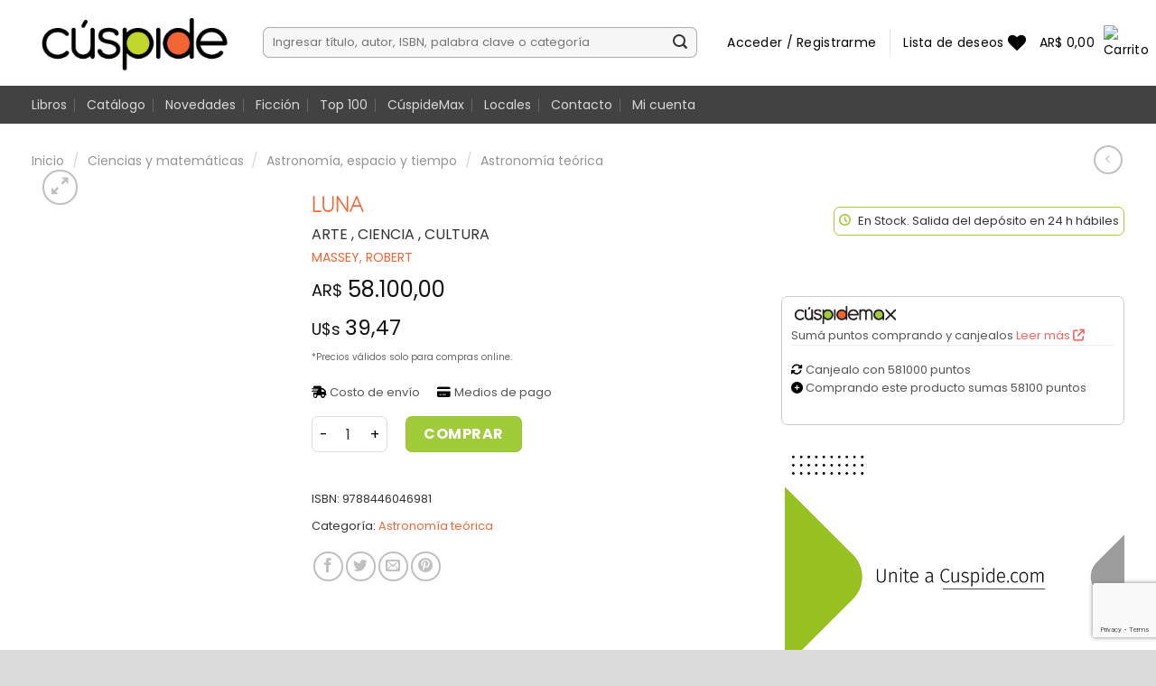

--- FILE ---
content_type: text/html; charset=UTF-8
request_url: https://cuspide.com/producto/luna/
body_size: 48042
content:
<!DOCTYPE html>
<html lang="es" class="loading-site no-js">
<head>
	<meta charset="UTF-8" />
	<link rel="profile" href="http://gmpg.org/xfn/11" />
	<link rel="pingback" href="https://cuspide.com/xmlrpc.php" />

					<script>document.documentElement.className = document.documentElement.className + ' yes-js js_active js'</script>
				<script>(function(html){html.className = html.className.replace(/\bno-js\b/,'js')})(document.documentElement);</script>
<title>LUNA &#8211; Cúspide</title><link rel="preload" as="style" href="https://fonts.googleapis.com/css?family=Lato%3Aregular%2C700%7CPoppins%3Aregular%2Cregular%2C700%2Cregular&#038;display=swap" /><link rel="stylesheet" href="https://fonts.googleapis.com/css?family=Lato%3Aregular%2C700%7CPoppins%3Aregular%2Cregular%2C700%2Cregular&#038;display=swap" media="print" onload="this.media='all'" /><noscript><link rel="stylesheet" href="https://fonts.googleapis.com/css?family=Lato%3Aregular%2C700%7CPoppins%3Aregular%2Cregular%2C700%2Cregular&#038;display=swap" /></noscript>
<meta name='robots' content='max-image-preview:large' />
<meta name="viewport" content="width=device-width, initial-scale=1" /><link rel='dns-prefetch' href='//www.googletagmanager.com' />
<link rel='dns-prefetch' href='//sdk.mercadopago.com' />
<link rel='dns-prefetch' href='//cdn.jsdelivr.net' />
<link rel='dns-prefetch' href='//cdnjs.cloudflare.com' />
<link rel='dns-prefetch' href='//fonts.googleapis.com' />
<link href='https://fonts.gstatic.com' crossorigin rel='preconnect' />
<link rel='prefetch' href='https://cuspide.com/wp-content/themes/flatsome/assets/js/flatsome.js?ver=a0a7aee297766598a20e' />
<link rel='prefetch' href='https://cuspide.com/wp-content/themes/flatsome/assets/js/chunk.slider.js?ver=3.18.6' />
<link rel='prefetch' href='https://cuspide.com/wp-content/themes/flatsome/assets/js/chunk.popups.js?ver=3.18.6' />
<link rel='prefetch' href='https://cuspide.com/wp-content/themes/flatsome/assets/js/chunk.tooltips.js?ver=3.18.6' />
<link rel='prefetch' href='https://cuspide.com/wp-content/themes/flatsome/assets/js/woocommerce.js?ver=49415fe6a9266f32f1f2' />
<link rel="alternate" type="application/rss+xml" title="Cúspide &raquo; Feed" href="https://cuspide.com/feed/" />
<link rel="alternate" type="application/rss+xml" title="Cúspide &raquo; Feed de los comentarios" href="https://cuspide.com/comments/feed/" />
<link rel="alternate" type="application/rss+xml" title="Cúspide &raquo; Comentario LUNA del feed" href="https://cuspide.com/producto/luna/feed/" />
<link rel='stylesheet' id='sweetalert2-css' href='https://cuspide.com/wp-content/plugins/user-registration-pro/assets/css/sweetalert2/sweetalert2.min.css?ver=10.16.7' type='text/css' media='all' />
<link rel='stylesheet' id='user-registration-general-css' href='https://cuspide.com/wp-content/plugins/user-registration-pro/assets/css/user-registration.css?ver=4.1.5.2' type='text/css' media='all' />
<link rel='stylesheet' id='user-registration-smallscreen-css' href='https://cuspide.com/wp-content/plugins/user-registration-pro/assets/css/user-registration-smallscreen.css?ver=4.1.5.2' type='text/css' media='only screen and (max-width: 768px)' />
<link rel='stylesheet' id='user-registration-my-account-layout-css' href='https://cuspide.com/wp-content/plugins/user-registration-pro/assets/css/my-account-layout.css?ver=4.1.5.2' type='text/css' media='all' />
<link rel='stylesheet' id='dashicons-css' href='https://cuspide.com/wp-includes/css/dashicons.min.css?ver=6.5.2' type='text/css' media='all' />
<style id='dashicons-inline-css' type='text/css'>
[data-font="Dashicons"]:before {font-family: 'Dashicons' !important;content: attr(data-icon) !important;speak: none !important;font-weight: normal !important;font-variant: normal !important;text-transform: none !important;line-height: 1 !important;font-style: normal !important;-webkit-font-smoothing: antialiased !important;-moz-osx-font-smoothing: grayscale !important;}
</style>
<style id='wp-emoji-styles-inline-css' type='text/css'>

	img.wp-smiley, img.emoji {
		display: inline !important;
		border: none !important;
		box-shadow: none !important;
		height: 1em !important;
		width: 1em !important;
		margin: 0 0.07em !important;
		vertical-align: -0.1em !important;
		background: none !important;
		padding: 0 !important;
	}
</style>
<style id='wp-block-library-inline-css' type='text/css'>
:root{--wp-admin-theme-color:#007cba;--wp-admin-theme-color--rgb:0,124,186;--wp-admin-theme-color-darker-10:#006ba1;--wp-admin-theme-color-darker-10--rgb:0,107,161;--wp-admin-theme-color-darker-20:#005a87;--wp-admin-theme-color-darker-20--rgb:0,90,135;--wp-admin-border-width-focus:2px;--wp-block-synced-color:#7a00df;--wp-block-synced-color--rgb:122,0,223;--wp-bound-block-color:#9747ff}@media (min-resolution:192dpi){:root{--wp-admin-border-width-focus:1.5px}}.wp-element-button{cursor:pointer}:root{--wp--preset--font-size--normal:16px;--wp--preset--font-size--huge:42px}:root .has-very-light-gray-background-color{background-color:#eee}:root .has-very-dark-gray-background-color{background-color:#313131}:root .has-very-light-gray-color{color:#eee}:root .has-very-dark-gray-color{color:#313131}:root .has-vivid-green-cyan-to-vivid-cyan-blue-gradient-background{background:linear-gradient(135deg,#00d084,#0693e3)}:root .has-purple-crush-gradient-background{background:linear-gradient(135deg,#34e2e4,#4721fb 50%,#ab1dfe)}:root .has-hazy-dawn-gradient-background{background:linear-gradient(135deg,#faaca8,#dad0ec)}:root .has-subdued-olive-gradient-background{background:linear-gradient(135deg,#fafae1,#67a671)}:root .has-atomic-cream-gradient-background{background:linear-gradient(135deg,#fdd79a,#004a59)}:root .has-nightshade-gradient-background{background:linear-gradient(135deg,#330968,#31cdcf)}:root .has-midnight-gradient-background{background:linear-gradient(135deg,#020381,#2874fc)}.has-regular-font-size{font-size:1em}.has-larger-font-size{font-size:2.625em}.has-normal-font-size{font-size:var(--wp--preset--font-size--normal)}.has-huge-font-size{font-size:var(--wp--preset--font-size--huge)}.has-text-align-center{text-align:center}.has-text-align-left{text-align:left}.has-text-align-right{text-align:right}#end-resizable-editor-section{display:none}.aligncenter{clear:both}.items-justified-left{justify-content:flex-start}.items-justified-center{justify-content:center}.items-justified-right{justify-content:flex-end}.items-justified-space-between{justify-content:space-between}.screen-reader-text{border:0;clip:rect(1px,1px,1px,1px);-webkit-clip-path:inset(50%);clip-path:inset(50%);height:1px;margin:-1px;overflow:hidden;padding:0;position:absolute;width:1px;word-wrap:normal!important}.screen-reader-text:focus{background-color:#ddd;clip:auto!important;-webkit-clip-path:none;clip-path:none;color:#444;display:block;font-size:1em;height:auto;left:5px;line-height:normal;padding:15px 23px 14px;text-decoration:none;top:5px;width:auto;z-index:100000}html :where(.has-border-color){border-style:solid}html :where([style*=border-top-color]){border-top-style:solid}html :where([style*=border-right-color]){border-right-style:solid}html :where([style*=border-bottom-color]){border-bottom-style:solid}html :where([style*=border-left-color]){border-left-style:solid}html :where([style*=border-width]){border-style:solid}html :where([style*=border-top-width]){border-top-style:solid}html :where([style*=border-right-width]){border-right-style:solid}html :where([style*=border-bottom-width]){border-bottom-style:solid}html :where([style*=border-left-width]){border-left-style:solid}html :where(img[class*=wp-image-]){height:auto;max-width:100%}:where(figure){margin:0 0 1em}html :where(.is-position-sticky){--wp-admin--admin-bar--position-offset:var(--wp-admin--admin-bar--height,0px)}@media screen and (max-width:600px){html :where(.is-position-sticky){--wp-admin--admin-bar--position-offset:0px}}
</style>
<link rel='stylesheet' id='agile-store-locator-init-css' href='https://cuspide.com/wp-content/plugins/agile-store-locator/public/css/init.css?ver=4.8.10' type='text/css' media='all' />
<link rel='stylesheet' id='points-and-rewards-for-woocommerce-css' href='https://cuspide.com/wp-content/plugins/points-and-rewards-for-woocommerce/public/css/points-rewards-for-woocommerce-public.min.css?ver=2.2.0' type='text/css' media='all' />
<link rel='stylesheet' id='points-and-rewards-for-woocommerce-pro-css' href='https://cuspide.com/wp-content/plugins/ultimate-woocommerce-points-and-rewards/public/css/points-and-rewards-for-woocommerce-pro-public.css?ver=2.0.2' type='text/css' media='all' />
<style id='woocommerce-inline-inline-css' type='text/css'>
.woocommerce form .form-row .required { visibility: visible; }
</style>
<link rel='stylesheet' id='mobbex_product_style-css' href='https://cuspide.com/wp-content/plugins/woocommerce-mobbex/assets/css/product.css?ver=3.18.0' type='text/css' media='all' />
<link rel='stylesheet' id='flatsome-woocommerce-wishlist-css' href='https://cuspide.com/wp-content/themes/flatsome/inc/integrations/wc-yith-wishlist/wishlist.css?ver=3.10.2' type='text/css' media='all' />
<link rel='stylesheet' id='wc_mercadopago_checkout_components-css' href='https://cuspide.com/wp-content/plugins/woocommerce-mercadopago/assets/css/checkouts/mp-plugins-components.min.css?ver=7.3.3' type='text/css' media='all' />
<link rel='stylesheet' id='popup-maker-site-css' href='//cuspide.com/wp-content/uploads/pum/pum-site-styles.css?generated=1725462397&#038;ver=1.18.5' type='text/css' media='all' />
<link rel='stylesheet' id='slider-stores-css' href='https://cuspide.com/wp-content/themes/flatsome-child/assets/css/slider_stores_images.css?ver=6.5.2' type='text/css' media='all' />
<link rel='stylesheet' id='font-awesome-v6-styles-css' href='https://cdnjs.cloudflare.com/ajax/libs/font-awesome/6.3.0/css/all.min.css?ver=6.5.2' type='text/css' media='all' />
<link rel='stylesheet' id='select-styles-css' href='https://cdn.jsdelivr.net/npm/select2@4.1.0-rc.0/dist/css/select2.min.css?ver=6.5.2' type='text/css' media='all' />
<link rel='stylesheet' id='select-styles-bootstrap-css' href='https://cdn.jsdelivr.net/npm/select2-bootstrap-5-theme@1.3.0/dist/select2-bootstrap-5-theme.min.css?ver=6.5.2' type='text/css' media='all' />
<link rel='stylesheet' id='flatsome-main-css' href='https://cuspide.com/wp-content/themes/flatsome/assets/css/flatsome.css?ver=3.18.6' type='text/css' media='all' />
<style id='flatsome-main-inline-css' type='text/css'>
@font-face {
				font-family: "fl-icons";
				font-display: block;
				src: url(https://cuspide.com/wp-content/themes/flatsome/assets/css/icons/fl-icons.eot?v=3.18.6);
				src:
					url(https://cuspide.com/wp-content/themes/flatsome/assets/css/icons/fl-icons.eot#iefix?v=3.18.6) format("embedded-opentype"),
					url(https://cuspide.com/wp-content/themes/flatsome/assets/css/icons/fl-icons.woff2?v=3.18.6) format("woff2"),
					url(https://cuspide.com/wp-content/themes/flatsome/assets/css/icons/fl-icons.ttf?v=3.18.6) format("truetype"),
					url(https://cuspide.com/wp-content/themes/flatsome/assets/css/icons/fl-icons.woff?v=3.18.6) format("woff"),
					url(https://cuspide.com/wp-content/themes/flatsome/assets/css/icons/fl-icons.svg?v=3.18.6#fl-icons) format("svg");
			}
</style>
<link rel='stylesheet' id='flatsome-shop-css' href='https://cuspide.com/wp-content/themes/flatsome/assets/css/flatsome-shop.css?ver=3.18.6' type='text/css' media='all' />
<link rel='stylesheet' id='flatsome-style-css' href='https://cuspide.com/wp-content/themes/flatsome-child/style.css?ver=3.0' type='text/css' media='all' />

<script type="text/javascript" id="woocommerce-google-analytics-integration-gtag-js-after">
/* <![CDATA[ */
/* Google Analytics for WooCommerce (gtag.js) */
					window.dataLayer = window.dataLayer || [];
					function gtag(){dataLayer.push(arguments);}
					// Set up default consent state.
					for ( const mode of [{"analytics_storage":"denied","ad_storage":"denied","ad_user_data":"denied","ad_personalization":"denied","region":["AT","BE","BG","HR","CY","CZ","DK","EE","FI","FR","DE","GR","HU","IS","IE","IT","LV","LI","LT","LU","MT","NL","NO","PL","PT","RO","SK","SI","ES","SE","GB","CH"]}] || [] ) {
						gtag( "consent", "default", mode );
					}
					gtag("js", new Date());
					gtag("set", "developer_id.dOGY3NW", true);
					gtag("config", "G-L6LCTWHBK2", {"track_404":true,"allow_google_signals":true,"logged_in":false,"linker":{"domains":[],"allow_incoming":false},"custom_map":{"dimension1":"logged_in"}});
/* ]]> */
</script>
<script type="text/javascript" src="https://cuspide.com/wp-includes/js/jquery/jquery.min.js?ver=3.7.1" id="jquery-core-js" defer></script>
<script type="text/javascript" src="https://cuspide.com/wp-includes/js/jquery/jquery-migrate.min.js?ver=3.4.1" id="jquery-migrate-js" defer></script>
<script type="text/javascript" src="https://cuspide.com/wp-includes/js/clipboard.min.js?ver=2.0.11" id="clipboard-js" defer></script>
<script type="text/javascript" id="points-and-rewards-for-woocommerce-js-extra">
/* <![CDATA[ */
var wps_wpr = {"ajaxurl":"https:\/\/cuspide.com\/wp-admin\/admin-ajax.php","message":"Por favor ingrese puntos v\u00e1lidos ","empty_notice":"Por favor ingrese algunos puntos !! ","minimum_points":"50","confirmation_msg":"\u00bfRealmente desea actualizar su nivel de usuario ya que este proceso deducir\u00e1 los puntos requeridos de su cuenta? ","minimum_points_text":"Los puntos m\u00ednimos necesarios para convertir puntos en cupones son50","wps_wpr_custom_notice":"La cantidad de puntos que ingres\u00f3 se deducir\u00e1 de su cuenta","wps_wpr_nonce":"9ce49d39ec","not_allowed":"\u00a1Por favor ingrese algunos puntos v\u00e1lidos! ","not_suffient":"No tienes suficiente cantidad de puntos ","above_order_limit":"Los puntos introducidos no se aplican a este pedido. ","points_empty":"Por favor ingrese puntos.  ","checkout_page":"","wps_user_current_points":"0","is_restrict_message_enable":"","is_restrict_status_set":"","wps_restrict_rewards_msg":"You will not get any Reward Points","wps_wpr_game_setting":[],"wps_wpr_select_spin_stop":[],"wps_is_user_login":"","get_min_redeem_req":"1","is_cart_redeem_sett_enable":"0","is_checkout_redeem_enable":"0","points_coupon_name":"Descuento del carrito","wps_points_name":"Puntos"};
/* ]]> */
</script>
<script type="text/javascript" src="https://cuspide.com/wp-content/plugins/points-and-rewards-for-woocommerce/public/js/points-rewards-for-woocommerce-public.min.js?ver=2.2.0" id="points-and-rewards-for-woocommerce-js" defer></script>
<script type="text/javascript" id="points-and-rewards-for-woocommerce-pro-js-extra">
/* <![CDATA[ */
var wps_wpr_pro = {"make_readonly":"1","ajaxurl":"https:\/\/cuspide.com\/wp-admin\/admin-ajax.php","mymessage":"Try Again Invalid Email Id","myadminmessage":"email template not assigned by admin Try again after sometime","myemailmessage":"Please enter Your email address first","successmesg":"success","match_email":"You can't send an email to yourself!","wps_wpr_nonc":"9ce49d39ec","wps_points_string":"Points"};
/* ]]> */
</script>
<script type="text/javascript" src="https://cuspide.com/wp-content/plugins/ultimate-woocommerce-points-and-rewards/public/js/points-and-rewards-for-woocommerce-pro-public.js?ver=2.0.2" id="points-and-rewards-for-woocommerce-pro-js" defer></script>
<script type="text/javascript" src="https://cuspide.com/wp-content/plugins/woocommerce/assets/js/jquery-blockui/jquery.blockUI.min.js?ver=2.7.0-wc.8.7.0" id="jquery-blockui-js" data-wp-strategy="defer" defer></script>
<script type="text/javascript" id="wc-add-to-cart-js-extra">
/* <![CDATA[ */
var wc_add_to_cart_params = {"ajax_url":"\/wp-admin\/admin-ajax.php","wc_ajax_url":"\/?wc-ajax=%%endpoint%%","i18n_view_cart":"Ver carrito","cart_url":"https:\/\/cuspide.com\/carrito\/","is_cart":"","cart_redirect_after_add":"no"};
/* ]]> */
</script>
<script type="text/javascript" src="https://cuspide.com/wp-content/plugins/woocommerce/assets/js/frontend/add-to-cart.min.js?ver=8.7.0" id="wc-add-to-cart-js" defer="defer" data-wp-strategy="defer"></script>
<script type="text/javascript" id="wc-single-product-js-extra">
/* <![CDATA[ */
var wc_single_product_params = {"i18n_required_rating_text":"Por favor elige una puntuaci\u00f3n","review_rating_required":"yes","flexslider":{"rtl":false,"animation":"slide","smoothHeight":true,"directionNav":false,"controlNav":"thumbnails","slideshow":false,"animationSpeed":500,"animationLoop":false,"allowOneSlide":false},"zoom_enabled":"","zoom_options":[],"photoswipe_enabled":"","photoswipe_options":{"shareEl":false,"closeOnScroll":false,"history":false,"hideAnimationDuration":0,"showAnimationDuration":0},"flexslider_enabled":""};
/* ]]> */
</script>
<script type="text/javascript" src="https://cuspide.com/wp-content/plugins/woocommerce/assets/js/frontend/single-product.min.js?ver=8.7.0" id="wc-single-product-js" defer="defer" data-wp-strategy="defer"></script>
<script type="text/javascript" src="https://cuspide.com/wp-content/plugins/woocommerce/assets/js/js-cookie/js.cookie.min.js?ver=2.1.4-wc.8.7.0" id="js-cookie-js" data-wp-strategy="defer" defer></script>
<script type="text/javascript" id="mbbx-product-button-js-js-extra">
/* <![CDATA[ */
var mobbexWidget = {"widgetUpdateUrl":"https:\/\/cuspide.com\/wp-json\/mobbex\/v1\/widget"};
/* ]]> */
</script>
<script type="text/javascript" src="https://cuspide.com/wp-content/plugins/woocommerce-mobbex/assets/js/finance-widget.js?ver=3.18.0" id="mbbx-product-button-js-js" defer></script>
<link rel="https://api.w.org/" href="https://cuspide.com/wp-json/" /><link rel="alternate" type="application/json" href="https://cuspide.com/wp-json/wp/v2/product/603432" /><link rel="EditURI" type="application/rsd+xml" title="RSD" href="https://cuspide.com/xmlrpc.php?rsd" />
<meta name="generator" content="WordPress 6.5.2" />
<meta name="generator" content="WooCommerce 8.7.0" />
<link rel="canonical" href="https://cuspide.com/producto/luna/" />
<link rel='shortlink' href='https://cuspide.com/?p=603432' />
<link rel="alternate" type="application/json+oembed" href="https://cuspide.com/wp-json/oembed/1.0/embed?url=https%3A%2F%2Fcuspide.com%2Fproducto%2Fluna%2F" />
<link rel="alternate" type="text/xml+oembed" href="https://cuspide.com/wp-json/oembed/1.0/embed?url=https%3A%2F%2Fcuspide.com%2Fproducto%2Fluna%2F&#038;format=xml" />
<link rel="shortcut icon" href="/wp-content/themes/flatsome-child/assets/images/favicon-32x32.png" /><!-- Google Tag Manager -->
<script>(function(w,d,s,l,i){w[l]=w[l]||[];w[l].push({'gtm.start':
new Date().getTime(),event:'gtm.js'});var f=d.getElementsByTagName(s)[0],
j=d.createElement(s),dl=l!='dataLayer'?'&l='+l:'';j.async=true;j.src=
'https://www.googletagmanager.com/gtm.js?id='+i+dl;f.parentNode.insertBefore(j,f);
})(window,document,'script','dataLayer','GTM-TT5B5TC2');</script>
<!-- End Google Tag Manager -->

	<noscript><style>.woocommerce-product-gallery{ opacity: 1 !important; }</style></noscript>
	<style id="custom-css" type="text/css">:root {--primary-color: #f26531;--fs-color-primary: #f26531;--fs-color-secondary: #a0cc3a;--fs-color-success: #7a9c59;--fs-color-alert: #b20000;--fs-experimental-link-color: #334862;--fs-experimental-link-color-hover: #111;}.tooltipster-base {--tooltip-color: #fff;--tooltip-bg-color: #000;}.off-canvas-right .mfp-content, .off-canvas-left .mfp-content {--drawer-width: 300px;}.off-canvas .mfp-content.off-canvas-cart {--drawer-width: 360px;}.container-width, .full-width .ubermenu-nav, .container, .row{max-width: 1240px}.row.row-collapse{max-width: 1210px}.row.row-small{max-width: 1232.5px}.row.row-large{max-width: 1270px}.header-main{height: 120px}#logo img{max-height: 120px}#logo{width:226px;}.header-bottom{min-height: 42px}.header-top{min-height: 33px}.transparent .header-main{height: 30px}.transparent #logo img{max-height: 30px}.has-transparent + .page-title:first-of-type,.has-transparent + #main > .page-title,.has-transparent + #main > div > .page-title,.has-transparent + #main .page-header-wrapper:first-of-type .page-title{padding-top: 80px;}.header.show-on-scroll,.stuck .header-main{height:70px!important}.stuck #logo img{max-height: 70px!important}.search-form{ width: 94%;}.header-bg-color {background-color: #ffffff}.header-bottom {background-color: #424242}.top-bar-nav > li > a{line-height: 15px }.header-wrapper:not(.stuck) .header-main .header-nav{margin-top: -1px }.stuck .header-main .nav > li > a{line-height: 24px }.header-bottom-nav > li > a{line-height: 16px }@media (max-width: 549px) {.header-main{height: 70px}#logo img{max-height: 70px}}.nav-dropdown{font-size:100%}.header-top{background-color:#ffffff!important;}body{font-size: 100%;}@media screen and (max-width: 549px){body{font-size: 100%;}}body{font-family: Poppins, sans-serif;}body {font-weight: 400;font-style: normal;}.nav > li > a {font-family: Poppins, sans-serif;}.mobile-sidebar-levels-2 .nav > li > ul > li > a {font-family: Poppins, sans-serif;}.nav > li > a,.mobile-sidebar-levels-2 .nav > li > ul > li > a {font-weight: 700;font-style: normal;}h1,h2,h3,h4,h5,h6,.heading-font, .off-canvas-center .nav-sidebar.nav-vertical > li > a{font-family: Lato, sans-serif;}h1,h2,h3,h4,h5,h6,.heading-font,.banner h1,.banner h2 {font-weight: 700;font-style: normal;}.alt-font{font-family: Poppins, sans-serif;}.alt-font {font-weight: 400!important;font-style: normal!important;}.breadcrumbs{text-transform: none;}.nav > li > a, .links > li > a{text-transform: none;}.section-title span{text-transform: none;}h3.widget-title,span.widget-title{text-transform: none;}.header:not(.transparent) .top-bar-nav > li > a {color: #000000;}.header:not(.transparent) .top-bar-nav.nav > li > a:hover,.header:not(.transparent) .top-bar-nav.nav > li.active > a,.header:not(.transparent) .top-bar-nav.nav > li.current > a,.header:not(.transparent) .top-bar-nav.nav > li > a.active,.header:not(.transparent) .top-bar-nav.nav > li > a.current{color: #f26636;}.top-bar-nav.nav-line-bottom > li > a:before,.top-bar-nav.nav-line-grow > li > a:before,.top-bar-nav.nav-line > li > a:before,.top-bar-nav.nav-box > li > a:hover,.top-bar-nav.nav-box > li.active > a,.top-bar-nav.nav-pills > li > a:hover,.top-bar-nav.nav-pills > li.active > a{color:#FFF!important;background-color: #f26636;}.header:not(.transparent) .header-nav-main.nav > li > a {color: #000000;}.has-equal-box-heights .box-image {padding-top: 151%;}input[type='submit'], input[type="button"], button:not(.icon), .button:not(.icon){border-radius: 7px!important}.shop-page-title.featured-title .title-bg{ background-image: url()!important;}@media screen and (min-width: 550px){.products .box-vertical .box-image{min-width: 300px!important;width: 300px!important;}}.footer-2{background-color: #e5e5e5}.absolute-footer, html{background-color: #dbdbdb}.page-title-small + main .product-container > .row{padding-top:0;}button[name='update_cart'] { display: none; }.nav-vertical-fly-out > li + li {border-top-width: 1px; border-top-style: solid;}.label-new.menu-item > a:after{content:"Nuevo";}.label-hot.menu-item > a:after{content:"Caliente";}.label-sale.menu-item > a:after{content:"Oferta";}.label-popular.menu-item > a:after{content:"Populares";}</style>		<style type="text/css" id="wp-custom-css">
			@font-face {
    font-family: 'antipasto_pro_regular';
    src: url('/wp-content/themes/flatsome-child/fonts/antipasto_regular.woff') format('woff')

}



.sale-perc { /*display: none!important;*/ }


body{
	color: #333 !important;
}

a {
    color: #f26636;
    text-decoration: none;
}

td {
	color: #2d2d2d !important;
}

input[type=email], input[type=number], input[type=search], input[type=tel], input[type=text], input[type=url], textarea {
    border-radius: 7px !important;
}

.d-none {
	display: none !important;
}

.border-red{
	border-color: red !important;
}

.select{
	border-radius: 7px !important;
}


.icon-shopping-cart:before {
    content: "";
    color: #A0CC3A;
}

.entry-title{
	color: #f26636 !important;
}

.see-all{
	float: right; 
	font-size: 16px; 
	color: #333;
}

.h4-home{
	margin: 0;
	margin-top: 30px; 
	color: #f26531;
	font-weight: 400;
	font-size: 24px;
}


h1, h2, h3, h4, h5, h6, .heading-font, .off-canvas-center .nav-sidebar.nav-vertical > li > a {
    font-family: antipasto_pro_regular !important;
}

.nav > li > a, .mobile-sidebar-levels-2 .nav > li > ul > li > a {
    font-weight: 400;
    font-style: normal;
	font-size: 14px;
}

.nav > li > a, .mobile-sidebar-levels-2 .nav > li > ul > li > a {
    color: #000;
}

.product-title {
    color: #f26531;
    font-family: antipasto_pro_regular;
    font-style: normal;
    letter-spacing: 0;
    text-transform: uppercase;
}

.product-title a {
	color: #f26636;
}

span.widget-title {
    font-size: 14px;
    font-weight: 400;
}

.widget .current-cat>a {
    color: #333;
    font-weight: 400;
    font-size: 14px;
}

.widget>ul>li>a, .widget>ul>li>span:first-child, ul.menu>li>a, ul.menu>li>span:first-child {
    font-weight: 400;
    font-size: 14px;
}

.widget .is-divider {
    display: none;
}

.widget-title{
	font-weight: bold !important;
}

@media(max-width: 970px){
	.footer-2 {
    text-align: center;
}
}
.stockinfo {
	float: right;
}
@media(max-width: 550px){
	.stockinfo {
	float: left;
}
}
.stockinfo div {
    color: #000;
    font-size: 10px;
    padding: 5px;
    color: #555;
    font-size: 13px !important;
    margin-top: -230px;
}

.stockinfo img {
    box-shadow: none;
    padding-left: 4px;
    position: absolute;
    vertical-align: middle;
    width: auto;
	  top: 72px;
}

@media(max-width: 550px){
	.stockinfo img {
		margin-top: 0px
	  top: 205px;
}
	.stockinfo div{
		margin-top: 0px;
	}
}



@media(max-width: 550px){
	.stockinfo img {
		top: 205px;
	}
}

.maxinfo {
	float: right;
}
@media(max-width: 550px){
	.maxinfo {
	float: left;
}
}

.maxinfo div {
    color: #000;
    font-size: 10px;
    padding: 5px;
    color: #555;
    font-size: 13px !important;
    margin-top: -139px;
    border: 1px solid #ccc;
    border-radius: 7px;
}

.maxinfo img {
    box-shadow: none;
    padding-left: 4px;
    position: absolute;
    vertical-align: middle;
    width: auto;
	  top: 72px;
}

@media(max-width: 550px){
	.maxinfo img {
		margin-top: 0px
	  top: 205px;
}
	.maxinfo div{
		margin-top: 0px;
	}
}



@media(max-width: 550px){
	.maxinfo img {
		top: 205px;
	}
}


section.ficha .md-compra .md-puntos p {
    color: #555;
    font-family: Arial;
    font-size: 13px;
}

.product_meta>span {
    border-top: 0px dotted #ddd;
    
}

.product-info {
    padding-right: 60px;
}

@media(max-width: 550px){
	.product-info {
    padding-right: 0px;
}
}

.product-main {
    padding: 0px;
}

.author-product-loop{
	margin-bottom: 7px !important;
}

.footer-links{
	font-size: 14px;
	color: #333
}

.footer-links:hover{
	color: #f26636
}

.copyright-footer{
	font-size: 14px;
}

.product-page-sections{
	font-size: 14px;
}

.cart{
	margin-top: 15px;
}

ul.product_list_widget li img {
    left: 20px;
    width: 40px;
}
span.woocommerce-Price-currencySymbol:before {
    content: 'AR';
}

.product-summary .woocommerce-Price-currencySymbol {
    vertical-align: middle;

}

.header-account-title{
	display: none !important;
}

.d-block {
	display: block !important;
}

.is-form, button.is-form, input[type=button].is-form, input[type=reset].is-form, input[type=submit].is-form{
	color: white;
}
/*
.icon-heart:before{
	color: #f26531;
}*/

.icon-shopping-cart:before {
    color: #333;
}

span.amount{
	font-weight: 400 !important;
}

h6, span.widget-title, th {
    text-transform: lowercase;
}

h6, span.widget-title, th:first-letter {
    text-transform: uppercase;
}


.box-image {
    min-height: 240px !important;
    max-height: 240px !important;
}

@media(max-width: 600px){
	.box-image {
    min-height: 280px !important;
    max-height: 280px !important;
}
}

.box-image-top  {
    min-height: 270px !important;
    max-height: 270px !important;
}

.box-image-top  img{
    max-height: 240px !important;
}

@media(max-width: 600px){
	.box-image-top {
    min-height: 270px !important;
    max-height: 270px !important;
}
}

.regala-slider-back .box-image {
    min-height: 210px !important;
    max-height: 210px !important;

}

@media(max-width: 600px){
.regala-slider-back .box-image {
    min-height: 170px !important;
    max-height: 170px !important;

}
}


.breadcrumbs {
    font-weight: 400;
}

.is-form, button.is-form, input[type=button].is-form, input[type=reset].is-form, input[type=submit].is-form {
    color: black;
}

.sale-perc {
    position: absolute;
    bottom: 16px;
    right: 0px;	
	  font-size: 14px;
	  color: #f26531;

}
@media(max-width: 550px){
	.sale-perc {
    bottom: 30px;

}
}
.is-divider {
	display: none;
}
.payment-icons img{
	border-radius: 7px;
	width: 360px;
}

.has-border {
    border-radius: 7px;
}

.image-icon img {
    max-width: 23px;
}

.product-title{
	margin-bottom: 0px;
}

.shop_attributes{
	width: 40%;
}

@media(max-width: 500px){
	.shop_attributes{
			width: 100%;
	}
}

.shop_attributes td, th{
	padding: 0
}

.shop_attributes{
	font-family: antipasto_pro_regular;
	font-size: 16px;
}

.breadcrumbs a {
    font-size: 14px;
}

.entry-title{
	font-weight: 400;
}

.product_meta a {
	color: #f26636;
}

.coupon button {
	color: white !important;
}

.coupon button:hover {
	background: #f26636 !important;
}

/* Custom adress */ 

input#billing_houseno {
    width: 48%;
}

@media(max-width: 991px){
	#billing_houseno {
    width: 100% !important;
    margin-left: 0 !important;
}
}

input#shipping_houseno {
    width: 48%;
}

@media(max-width: 991px){
	#shipping_houseno {
    width: 100% !important;
    margin-left: 0 !important;
}
}

#billing_dto {
    width: 48%;
}

#billing_dto_field{
	float: right;
	width: 48%
}

input#billing_dto {
    width: 100%;
}

input#shipping_dto {
    width: 100%;
}

#shipping_dto_field{
	float: right;
	width: 48%
}

@media(max-width: 991px){
	#billing_dto {
    width: 100% !important;
    margin-left: 0 !important;
}
	#billing_dto_field{
	float: left;
	width: 100%
}

}

@media(max-width: 991px){
	#shipping_dto {
    width: 100% !important;
    margin-left: 0 !important;
}
#shipping_dto_field{
	float: left;
	width: 100%
}
}

#billing_address_2_field>label, #shipping_address_2_field>label {
    overflow: visible !important;
	opacity: 100;
}

/* Custom adress */ 

.user-registration-Button {
	margin-top: 25px  !important;
}

#user-registration, #user-registration.horizontal {
    -webkit-box-shadow: 0 0px 0px rgba(45,53,89,.1); 
    box-shadow: 0 0px 0px rgba(45,53,89,.1); 
}

@media(min-width: 1200px){
	#user-registration-form-755{
    width: 70%;
    margin: 0 auto;
}
}

#user-registration-form-755 button{
    margin-top: 20px !important;
}

#billing_address_2_field>label, #shipping_address_2_field>label {
    display: block;
}

.pum-theme-696 .pum-content + .pum-close, .pum-theme-enterprise-blue .pum-content + .pum-close {
    right: -12px;
    background-color: #000;
		border-radius: 100% !important;
}

.btn-pop-up{
		padding: 0px 8px;
		border: 1px solid #000000;
		border-radius: 20px !important;
		width: 77px;
		height: 20px;
}

.select-pop{
	color: #FFF;
	background: #000;
}

@media(max-width: 600px){
	.col, .columns, .gallery-item {
    margin: 0;
    padding: 0 10px 30px;
    position: relative;
    width: 100%;
}
}

@media(max-width: 600px){
.product-title {
    margin-bottom: 0px;
    margin-top: 15px;
}
}

@media(max-width: 600px){
.pum-container {
    width: 90% !important;
}
}

@media(min-width: 600px){
::-webkit-scrollbar {
    width: 13px;
}
::-webkit-scrollbar-track {
    -webkit-box-shadow: inset 0 0 6px rgba(0,0,0,0.4); 
    border-radius: 7px;
		background: #D9D9D9
}
::-webkit-scrollbar-thumb {
    border-radius: 7px;
		background: #7D7D7D;
    -webkit-box-shadow: inset 0 0 6px rgba(0,0,0,0.5);
}
}

.ur-submit-button{
	padding: 10px !important;
	height: 44px !important;
}


.ur-frontend-form.login {
    min-height: 310px;
}

#ship-to-different-address label{
	font-family: Poppins, sans-serif;
	font-size: 14px;
	font-weight: 600;
	color: #f26636;
}

#coupon_code {
    width: 99%;
}

.wishlist-empty {
	font-size: 14px !important;
}

.api-slider{
	min-height: 310px;
}

@media(max-width: 600px){
.api-slider{
	min-height: 0px;
}
}

#preloaderSlider{
	max-height: 200px; 
	margin-top: 50px
}

@media(max-width: 600px){
#preloaderSlider{
	max-height: 100px; 
	margin-top: 0px
}
}

.ur-form-title{
	font-size: 22px !important;
}

.woocommerce-shipping-destination{
	display: none;
}

/* Locales */ 

#asl-storelocator.asl-cont * {
    font-family: Poppins, sans-serif !important;
}

.shipping-calculator-button{
	display: none;
}

.btn-view-images{
	text-align: center;
	width: 100%;
	color: #f26636;
	font-weight: bold;
	border: 1px solid;
	border-radius: 8px;
	padding: 5px;
	cursor: pointer;
}

.store-extra-info{
	cursor: pointer;
	font-size: 14px !important;
}

dialog::backdrop {
  background: rgba( 10, 10, 10, 0.60 );
}

dialog{
	transition: all .5s;
}

.close-dialog{
	font-size: 14px;
	cursor: pointer;
	color: red;

	
}

/* Fondo modal: negro con opacidad al 50% */
.modal {
  display: none; /* Por defecto, estará oculto */
  position: fixed; /* Posición fija */
  z-index: 1; /* Se situará por encima de otros elementos de la página*/
  padding-top: 240px; /* El contenido estará situado a 240px de la parte superior */
  left: 0;
  top: 0;
  width: 100%; /* Ancho completo */
  height: 100%; /* Algura completa */
  overflow: auto; /* Se activará el scroll si es necesario */
  background-color: rgba(0,0,0,0.5); /* Color negro con opacidad del 50% */
}


/* Ventana o caja modal */
.contenido-modal {
	border-radius: 5px;
  position: relative; /* Relativo con respecto al contenedor -modal- */
  background-color: white;
  margin: auto; /* Centrada */
  padding: 20px;
  width: 60%;
  -webkit-animation-name: animarsuperior;
  -webkit-animation-duration: 0.5s;
  animation-name: animarsuperior;
  animation-duration: 0.5s
}


@media(max-width: 700px){
	.modal{
		padding-top: 150px;
	}
	.contenido-modal{
		width: 95%;
	}
}

/* Animación */
@-webkit-keyframes animatetop {
  from {top:-300px; opacity:0} 
  to {top:0; opacity:1}
}

@keyframes animarsuperior {
  from {top:-300px; opacity:0}
  to {top:0; opacity:1}
}

/* Botón cerrar */
.close {
      float: right;
    background: #000;
    color: #FFF;
    border-radius: 100%;
    padding: 0px 8px;
}

#billing_email_field{
	display: none;
}

.wps_wpr_purchase_pro_point{
	display: none;
}

.sticky-add-to-cart label{
	color: #f26636 !important;
}

#wps_wpr_pro_cost_to_points{
	margin-top: 15px;
}

.cart label{
		color: #f26531;
}

/*#wps_wpr_some_custom_points{
	display: none;
}*/

#asl-storelocator.asl-cont.asl-template-0 .asl-wrapper .sl-main-cont .asl-map .map-image .asl-map-canv .infoBox #style_0 h3 {
    border-top-right-radius: 7px !important;
	 border-top-left-radius: 7px !important;
}


#asl-storelocator.asl-cont .infoBox .infoWindow .infowindowContent {
        border-bottom-right-radius: 7px !important;
	 border-bottom-left-radius: 7px !important;
}

.ywgc_enter_code {
	margin: 0;
	padding: 0;
	margin-top: 15px;
	margin-bottom: 15px;
}

.ywgc_apply_gift_card_button{
	background-color: #f26531 !important;
}


.ywgc_apply_gift_card_button:hover{
	background-color: #f26531 !important;
}

.ywgc_enter_code p{
	color: #333;
}

.woocommerce-MyAccount-navigation-link--gift-cards a:first-letter {
    text-transform: uppercase;
} 

.forminp-text{
	padding-left: 25px !important;
}

.wps_wpr_head_titledesc{
	padding-top: 15px !important;
}

.wps-wpr-view-log-Status{
	padding-top: 15px !important;
}

.col-inner ol li, .col-inner ul li, .entry-content ol li, .entry-content ul li, .entry-summary ol li, .entry-summary ul li {
    margin-left: 0;
}

dl.variation dd {
    display: none;
}

.variation-Puntos{
	display: none;
}

.wc-item-meta{
	display: none;
}

.wps_wpr_view_log_notice{
	display: none;
}

.checkout_coupon p {
	display: none;
}

.checkout_coupon{
	padding-bottom: 15px;
}

.product-section-title-related {
	font-size: 15px;
	color: #f26636;
	font-family: antipasto_pro_regular !important;
	font-weight: 400;
	font-size: 22px;
	text-transform: lowercase;
}

.product-section-title-related:first-letter {
    text-transform: uppercase;
}

.woocommerce-Reviews-title{
	display: none;
}

.form-flat input:not([type=submit]), .form-flat select, .form-flat textarea {
    border-color: rgba(0,0,0,.3);
}

.container .row-large:not(.row-collapse), .row .row-large:not(.row-collapse) {
    padding-top: 30px;
    background: #FFF;
	  margin: 0;
	  border: 1px solid #f26531;
		border-radius: 4px;
    margin-bottom: 20px;
}



.row-large>.col, .row-large>.flickity-viewport>.flickity-slider>.col {
    margin-bottom: 0;
    padding: 0 30px 10px;
}

.regala-slider{
	border: 1px solid #FFF !important;
	
}

.regala-slider-back {
    border-radius: 4px !important;
	padding: 20px !important;
}

.sale-perc {
    right: -18px;
}

.wpcf7 {
    width: 750px !important;
}

@media(max-width: 650px){
	.wpcf7{
	width: 99% !important;
}
}

.slider-nav-reveal .flickity-prev-next-button, .slider-nav-reveal .flickity-prev-next-button:hover {
    box-shadow: none;

}

/*.product-title{
	text-transform: lowercase;
	
}

.product-title:first-letter {
    text-transform: uppercase !important;
}

.woocommerce-loop-product__link:first-letter{
	text-transform: uppercase !important;
	font-size: 20px;
}*/

.custom-html-widget{
	line-height: 1.3 !important;
}


.points{
    background: rgba(0,0,0,0) url(/wp-content/themes/flatsome-child/assets/images/corner.png) no-repeat scroll left bottom;
    left: 2.3%;
    padding-bottom: 10px;
    position: absolute;
    z-index: 25;
		height: 52px;
	  margin-top: -10px;
}

.points p {
    background-color: #f26631;
    border-radius: 5px;
    color: #fff;
    font-family: Antipasto;
    font-size: 19px;
    padding: 5px 30px 5px;
    width: 100%;
}

@media(max-width: 550px){
.points{
		left:0.7%;
	}
.points p {
    padding: 5px 75px 5px;
}
}

.points-loop{
	  background: rgba(0,0,0,0) url(/wp-content/themes/flatsome-child/assets/images/corner.png) no-repeat scroll left bottom;
    padding-bottom: 10px;
    position: absolute;
    z-index: 1000;
	  height: 55px;
	  top: -210px;
		left: -8px
		display: none;
}

.points-loop p{
	  background-color: #f26631;
    border-radius: 5px;
    color: #fff;
    font-family: Antipasto;
    font-size: 14px;
    width: 70%;
	  padding: 9px 12px;
	  display: none;
}

@media(max-width: 550px){
.points-loop{
		top: -198px;
	 height: 55px;
	}
.points-loop p {
     font-size: 12px;
	height: 39px;
}
}

@media(max-width: 388px){
.points-loop{
		top: -198px;
	 height: 55px;
	}
.points-loop p {
     font-size: 12px;
			padding: 2px 10px;
	
}
}

.regala-container{
	border: 1px solid rgb(89, 39, 127) !important
}

#user-registration-form-755.user-registration .ur-button-container button {
    padding: 12px !important;
    margin-left: 15px !important;
}

.wpcf7 label {
    font-weight: 400;
}

.wpcf7 form.invalid .wpcf7-response-output, .wpcf7 form.unaccepted .wpcf7-response-output, .wpcf7 form.payment-required .wpcf7-response-output {
    border-color: #b20000;
}

.livriz-hidden{
	display: none !important;
}

.livriz-title-synopsis{
	color: #f26531;
}

.entry-title{
		width: 55%;
}

@media(max-width: 600px){
.entry-title{
		width: 100%;
	}

}

.wpcf7-select{
	border-radius: 7px;
}

.wpcf7-response-output{
	text-align: center;
}

.breadcrumbs{
	color: hsla(0,0%,40%,.7);
}

.box-category .box-image {
	display: none;
}

.livriz-radius{
	border-radius: 8px !important;
}

#woocommerce_product_categories-2{
	border-radius: 7px;
}

@media(max-width: 600px){
.api-slider {
	min-height: 100px

}
	
}

.in-stock{
		display: none;
}

a.added_to_cart {
	display: none !important;
}

.woocommerce-product-attributes-item--attribute_pa_codigo-de-pais-basado-en {
	display: none !important;
}

.woocommerce-product-attributes-item--dimensions{
	display: none;
}

.available-on-backorder {
	display: none;
}

#submit-payment{
	display: none !important;
}

.user-registration{
	margin-top: 13px
}

#account_email{
	margin-bottom: 15px;
}

/* Filtro precio */

.price-range-container { width: 100%; background-color: #fff; padding: 10px; border-radius: 7px; padding-left: 0px; } 

.price-range-slider { width: 100%; height: 10px; background-color: #ccc; border-radius: 5px; position: relative; } 

.price-range-slider .range { height: 100%; background-color: #f26636; border-radius: 5px; position: absolute; left: 0; top: 0; } 

.price-range-labels { display: flex; justify-content: space-between; margin-top: -8px; }


input[type=range]{
    -webkit-appearance: none;
}

input[type=range]::-webkit-slider-runnable-track {
    width: 300px;
    height: 5px;
    background: #ccc;
    border: none;
    border-radius: 3px;
}

input[type=range]::-webkit-slider-thumb {
    -webkit-appearance: none;
    border: none;
    height: 16px;
    width: 16px;
    border-radius: 50%;
    background: #f26636;
    margin-top: -4px;
}

input[type=range]:focus {
    outline: none;
}

input[type=range]:focus::-webkit-slider-runnable-track {
    background: #ccc;
}

.widget_layered_nav_filters ul li.chosen a{
	display: none;
}

.sold-out-badge {
    position: absolute;
    top: 27%;
	  background-color: #ccc;
  	width: 85.4%;
    opacity: .9;
    text-align: center;
    font-weight: 600;
    padding: 20px 0;
		text-transform: uppercase;
		color: #000
    
}

@media(max-width: 1200px){
.sold-out-badge {
  	width: 83.4%;
}
	
}

@media(max-width: 600px){
.sold-out-badge {
  	width: 90%;
}
	
}

@media(max-width: 395px){
.sold-out-badge {
  	width: 88.5%;
}
	
}

/* Custom filter prices */ 
#custom_html-14.widget{
	margin-bottom: 10px;
}

.off-canvas .sidebar-inner {
    padding: 30px 10px;
}

.coupon button {
	background-color: #f26531 !important;
}

/* Orders Custom */ 

#followModal{
	z-index: 9999 !important;
}

#moreInfoModal{
	z-index: 9999 !important;
}

#orderCustomContainer{
	font-family: 'Poppins', sans-serif !important;
}

@media(min-width: 700px){
	.negative-margin-order{
	margin-left: -12px;
}
}

.modal{
	margin-top: 0px !important;
}
             
/* Pre-sale */    
.advance-sale{
    background: rgba(0,0,0,0) url(/wp-content/themes/flatsome-child/assets/images/corner2.png) no-repeat scroll left bottom;
    left: 2.3%;
    padding-bottom: 10px;
    position: absolute;
    z-index: 25;
		height: 52px;
	  margin-top: -10px;
}

.advance-sale p {
    background-color: #a0cc3a;
    border-radius: 5px;
    color: #fff;
    font-family: Antipasto;
    font-size: 19px;
    padding: 5px 30px 5px;
    width: 100%;
}

@media(max-width: 550px){
.advance-sale{
		left:0.7%;
	}
.advance-sale p {
    padding: 5px 75px 5px;
}
}

/* Mobbex styles */
.payment_method_mobbex_method_card_input img{
	display: none;
}

.payment_method_mobbex_method_prismaqr img{
	display: none;
}

/* Sidebar filters */
#containerSelectEditorials{
	margin-top: 12px;
}

.out-of-stock-label{
	display: none;
}

.sold-out-badge{
	display: none;
}

.checkout_coupon{
	display: none;
}

.wps_wpr_view_log{
	display: none;
}

.flickity-page-dots {
    margin: -50px;
}

/* Cuspidemax error */
#order_review .user-registration-info{
	display: none;
}


@media(min-width: 550px){
.row-home-top100 .col{
	padding-bottom: 0px !important;
}

.col-top100-banner{
	padding: 0px;
	padding-right: 10px
}

}

.livriz_feriados{
	margin-bottom: 15px !important; 
	padding: 10px !important;
	border-radius: 8px !important;
	background-color: #f26531;
	color: #FFFFFF;
	font-weight: bold;
	
}

.productPodAlert{
	font-size: 10px;
    color: #333;
    background-color: #eee;
    padding: 10px;
    max-width: 374px;
    margin-top: 10px;
    border-radius: 5px;

}

.header-main {
    height: 95px!important;
}
.page-wrapper {
    padding-bottom: 30px;
    padding-top: 10px;
}
.col, .columns, .gallery-item {
    margin: 0;
    padding: 0 15px 10px;
    position: relative;
    width: 100%;
}

.livriz-ranking, .points {
	font-size: 12px; text-align: center; line-height: 1.3; margin-bottom: 10px; color: white; padding: 3px; background: #f26636; border-radius: 4px; margin-top: 5px;
}

.slide-store img {
    width: 100%;
    height: 100%;
    object-fit: contain;
}

.contenido-modal {
    width: 40%;
}

.tag-product-loop {
    font-size: 10px !important;
    background-color: #A9D14D !important;
    color: #fff !important;
    text-align: center !important;
    border-radius: 0 7px 7px 0px !important;
    width: auto;
    padding: 2px 15px 2px 15px !important;
    font-weight: 600 !important;
    position: absolute;
    top: -15px;
    
}

.tag-product-loop a{
    color: #fff !important;
  
}		</style>
		</head>

<body class="product-template-default single single-product postid-603432 theme-flatsome user-registration-page woocommerce woocommerce-page woocommerce-no-js lightbox nav-dropdown-has-arrow nav-dropdown-has-shadow nav-dropdown-has-border has-lightbox">

<!-- Google Tag Manager (noscript) -->
<noscript><iframe src="https://www.googletagmanager.com/ns.html?id=GTM-TT5B5TC2"
height="0" width="0" style="display:none;visibility:hidden"></iframe></noscript>
<!-- End Google Tag Manager (noscript) -->
<span class="d-none" id="alertLengthValues">hacer click</span>
<span class="d-none" id="alertCouponCountryCode">Este cupón solo está disponible para Argentina.</span>

<a class="skip-link screen-reader-text" href="#main">Saltar al contenido</a>

<div id="wrapper">

	
	<header id="header" class="header has-sticky sticky-jump">
		<div class="header-wrapper">
			<div id="masthead" class="header-main ">
      <div class="header-inner flex-row container logo-left medium-logo-center" role="navigation">

          <!-- Logo -->
          <div id="logo" class="flex-col logo">
            
<!-- Header logo -->
<a href="https://cuspide.com/" title="Cúspide - Libros" rel="home">
		<img width="285" height="100" src="https://cuspide.com/wp-content/uploads/2022/11/logo-cuspide.jpg" class="header_logo header-logo" alt="Cúspide"/><img  width="285" height="100" src="https://cuspide.com/wp-content/uploads/2022/11/logo-cuspide.jpg" class="header-logo-dark" alt="Cúspide"/></a>
          </div>

          <!-- Mobile Left Elements -->
          <div class="flex-col show-for-medium flex-left">
            <ul class="mobile-nav nav nav-left ">
              <li class="nav-icon has-icon">
  		<a href="#" data-open="#main-menu" data-pos="left" data-bg="main-menu-overlay" data-color="" class="is-small" aria-label="Menú" aria-controls="main-menu" aria-expanded="false">

		  <i class="icon-menu" ></i>
		  		</a>
	</li>
            </ul>
          </div>

          <!-- Left Elements -->
          <div class="flex-col hide-for-medium flex-left
            flex-grow">
            <ul class="header-nav header-nav-main nav nav-left  nav-uppercase" >
              <li class="header-search-form search-form html relative has-icon">
	<div class="header-search-form-wrapper">
		<div class="searchform-wrapper ux-search-box relative form-flat is-normal"><form role="search" method="get" class="searchform" action="https://cuspide.com/">
	<div class="flex-row relative">
						<div class="flex-col flex-grow">
			<label class="screen-reader-text" for="woocommerce-product-search-field-0">Buscar por:</label>
			<input type="search" id="woocommerce-product-search-field-0" class="search-field mb-0" placeholder="Ingresar título, autor, ISBN, palabra clave o categoría" value="" name="s" />
			<input type="hidden" name="post_type" value="product" />
					</div>
		<div class="flex-col">
			<button type="submit" value="Buscar" class="ux-search-submit submit-button secondary button  icon mb-0" aria-label="Enviar">
				<i class="icon-search" ></i>			</button>
		</div>
	</div>
	<div class="live-search-results text-left z-top"></div>
</form>
</div>	</div>
</li>
            </ul>
          </div>

          <!-- Right Elements -->
          <div class="flex-col hide-for-medium flex-right">
            <ul class="header-nav header-nav-main nav nav-right  nav-uppercase">
              <li class="account-item has-icon
    "
>

<a href="https://cuspide.com/mi-cuenta/"
    class="nav-top-link nav-top-not-logged-in "
      >
    <span>
    Acceder / Registrarme      </span>
  
</a>



</li>
<li class="header-divider"></li><li class="header-wishlist-icon">
    <a href="https://cuspide.com/lista-de-deseos/" class="wishlist-link is-small">
  	    <span class="hide-for-medium header-wishlist-title">
  	  Lista de deseos  	</span>
              <i class="wishlist-icon icon-heart"
        >
      </i>
      </a>
  </li>
<li class="cart-item has-icon has-dropdown">

<a href="https://cuspide.com/carrito/" class="header-cart-link is-small" title="Carrito" >

<span class="header-cart-title">
          <span class="cart-price"><span class="woocommerce-Price-amount amount"><bdi><span class="woocommerce-Price-currencySymbol">&#36;</span>&nbsp;0,00</bdi></span></span>
  </span>

  <span class="image-icon header-cart-icon" data-icon-label="0">
    <img class="cart-img-icon" alt="Carrito" src="https://cuspidestage.livrizcommerce.com/wp-content/uploads/2022/11/.png"/>
  </span>
</a>

 <ul class="nav-dropdown nav-dropdown-default">
    <li class="html widget_shopping_cart">
      <div class="widget_shopping_cart_content">
        

	<div class="ux-mini-cart-empty flex flex-row-col text-center pt pb">
				<div class="ux-mini-cart-empty-icon">
			<svg xmlns="http://www.w3.org/2000/svg" viewBox="0 0 17 19" style="opacity:.1;height:80px;">
				<path d="M8.5 0C6.7 0 5.3 1.2 5.3 2.7v2H2.1c-.3 0-.6.3-.7.7L0 18.2c0 .4.2.8.6.8h15.7c.4 0 .7-.3.7-.7v-.1L15.6 5.4c0-.3-.3-.6-.7-.6h-3.2v-2c0-1.6-1.4-2.8-3.2-2.8zM6.7 2.7c0-.8.8-1.4 1.8-1.4s1.8.6 1.8 1.4v2H6.7v-2zm7.5 3.4 1.3 11.5h-14L2.8 6.1h2.5v1.4c0 .4.3.7.7.7.4 0 .7-.3.7-.7V6.1h3.5v1.4c0 .4.3.7.7.7s.7-.3.7-.7V6.1h2.6z" fill-rule="evenodd" clip-rule="evenodd" fill="currentColor"></path>
			</svg>
		</div>
				<p class="woocommerce-mini-cart__empty-message empty">No hay productos en el carrito.</p>
					<p class="return-to-shop">
				<a class="button primary wc-backward" href="https://cuspide.com/tienda/">
					Volver a la tienda				</a>
			</p>
				</div>


      </div>
    </li>
    <li class="html">
</li> </ul>

</li>
            </ul>
          </div>

          <!-- Mobile Right Elements -->
          <div class="flex-col show-for-medium flex-right">
            <ul class="mobile-nav nav nav-right ">
              <li class="header-wishlist-icon has-icon">
	        <a href="https://cuspide.com/lista-de-deseos/" class="wishlist-link ">
            <i class="wishlist-icon icon-heart"
			   >
            </i>
        </a>
    </li>
<li class="header-divider"></li><li class="cart-item has-icon">


		<a href="https://cuspide.com/carrito/" class="header-cart-link is-small off-canvas-toggle nav-top-link" title="Carrito" data-open="#cart-popup" data-class="off-canvas-cart" data-pos="right" >

  <span class="image-icon header-cart-icon" data-icon-label="0">
    <img class="cart-img-icon" alt="Carrito" src="https://cuspidestage.livrizcommerce.com/wp-content/uploads/2022/11/.png"/>
  </span>
</a>


  <!-- Cart Sidebar Popup -->
  <div id="cart-popup" class="mfp-hide">
  <div class="cart-popup-inner inner-padding cart-popup-inner--sticky">
      <div class="cart-popup-title text-center">
          <span class="heading-font uppercase">Carrito</span>
          <div class="is-divider"></div>
      </div>
      <div class="widget woocommerce widget_shopping_cart"><div class="widget_shopping_cart_content"></div></div> <!-- From widget cache in 0.0007 seconds (cwdgt-c929155d2a5320d4989583cfc173552d) -->      <div class="header-cart-content">
</div>         </div>
  </div>

</li>
            </ul>
          </div>

      </div>

            <div class="container"><div class="top-divider full-width"></div></div>
      </div>
<div id="wide-nav" class="header-bottom wide-nav nav-dark">
    <div class="flex-row container">

                        <div class="flex-col hide-for-medium flex-left">
                <ul class="nav header-nav header-bottom-nav nav-left  nav-divided nav-size-large nav-spacing-large">
                    <li id="menu-item-30" class="menu-item menu-item-type-custom menu-item-object-custom menu-item-30 menu-item-design-default"><a href="/tienda/" class="nav-top-link">Libros</a></li>
<li id="menu-item-28939" class="menu-item menu-item-type-custom menu-item-object-custom menu-item-28939 menu-item-design-default"><a href="/ver-categorias" class="nav-top-link">Catálogo</a></li>
<li id="menu-item-31" class="menu-item menu-item-type-custom menu-item-object-custom menu-item-31 menu-item-design-default"><a href="/tienda/?orderby=date" class="nav-top-link">Novedades</a></li>
<li id="menu-item-1757" class="menu-item menu-item-type-custom menu-item-object-custom menu-item-1757 menu-item-design-default"><a href="/categoria-producto/ficción/" class="nav-top-link">Ficción</a></li>
<li id="menu-item-583343" class="menu-item menu-item-type-custom menu-item-object-custom menu-item-583343 menu-item-design-default"><a href="/100-mas-vendidos" class="nav-top-link">Top 100</a></li>
<li id="menu-item-34" class="menu-item menu-item-type-custom menu-item-object-custom menu-item-34 menu-item-design-default"><a href="/centrodeayuda#cuspide-max" class="nav-top-link">CúspideMax</a></li>
<li id="menu-item-413" class="menu-item menu-item-type-custom menu-item-object-custom menu-item-413 menu-item-design-default"><a href="/locales" class="nav-top-link">Locales</a></li>
<li id="menu-item-35" class="menu-item menu-item-type-custom menu-item-object-custom menu-item-35 menu-item-design-default"><a href="/centrodeayuda#atencion-al-cliente" class="nav-top-link">Contacto</a></li>
<li id="menu-item-1001" class="menu-item menu-item-type-custom menu-item-object-custom menu-item-1001 menu-item-design-default"><a href="/mi-cuenta" class="nav-top-link">Mi cuenta</a></li>
                </ul>
            </div>
            
            
                        <div class="flex-col hide-for-medium flex-right flex-grow">
              <ul class="nav header-nav header-bottom-nav nav-right  nav-divided nav-size-large nav-spacing-large">
                                 </ul>
            </div>
            
                          <div class="flex-col show-for-medium flex-grow">
                  <ul class="nav header-bottom-nav nav-center mobile-nav  nav-divided nav-size-large nav-spacing-large">
                      <li class="header-search-form search-form html relative has-icon">
	<div class="header-search-form-wrapper">
		<div class="searchform-wrapper ux-search-box relative form-flat is-normal"><form role="search" method="get" class="searchform" action="https://cuspide.com/">
	<div class="flex-row relative">
						<div class="flex-col flex-grow">
			<label class="screen-reader-text" for="woocommerce-product-search-field-1">Buscar por:</label>
			<input type="search" id="woocommerce-product-search-field-1" class="search-field mb-0" placeholder="Ingresar título, autor, ISBN, palabra clave o categoría" value="" name="s" />
			<input type="hidden" name="post_type" value="product" />
					</div>
		<div class="flex-col">
			<button type="submit" value="Buscar" class="ux-search-submit submit-button secondary button  icon mb-0" aria-label="Enviar">
				<i class="icon-search" ></i>			</button>
		</div>
	</div>
	<div class="live-search-results text-left z-top"></div>
</form>
</div>	</div>
</li>
                  </ul>
              </div>
            
    </div>
</div>

<div class="header-bg-container fill"><div class="header-bg-image fill"></div><div class="header-bg-color fill"></div></div>		</div>
	</header>

	<div class="page-title shop-page-title product-page-title">
	<div class="page-title-inner flex-row medium-flex-wrap container">
	  <div class="flex-col flex-grow medium-text-center">
	  		<div class="is-medium">
	<nav class="woocommerce-breadcrumb breadcrumbs "><a href="https://cuspide.com">Inicio</a> <span class="divider">&#47;</span> <a href="https://cuspide.com/categoria-producto/ciencias-y-matem%c3%a1ticas/">Ciencias y matemáticas</a> <span class="divider">&#47;</span> <a href="https://cuspide.com/categoria-producto/ciencias-y-matem%c3%a1ticas/astronom%c3%ada-espacio-y-tiempo/">Astronomía, espacio y tiempo</a> <span class="divider">&#47;</span> <a href="https://cuspide.com/categoria-producto/ciencias-y-matem%c3%a1ticas/astronom%c3%ada-espacio-y-tiempo/astronom%c3%ada-te%c3%b3rica/">Astronomía teórica</a></nav></div>
	  </div>

	   <div class="flex-col medium-text-center">
		   	<ul class="next-prev-thumbs is-small ">         <li class="prod-dropdown has-dropdown">
               <a href="https://cuspide.com/producto/vera-rubin/"  rel="next" class="button icon is-outline circle">
                  <i class="icon-angle-left" ></i>              </a>
              <div class="nav-dropdown">
                <a title="VERA RUBIN." href="https://cuspide.com/producto/vera-rubin/">
                <img width="100" height="100" src="https://cdn.livriz.com/media/mediaspace/F9AFB48D-741D-4834-B760-F59344EEFF34/45/30c499a4-2b68-475f-9c7a-8d1e4c0082b9/08100f8a-248c-4fb4-b351-abd946933ee5.jpg" class="attachment-woocommerce_gallery_thumbnail size-woocommerce_gallery_thumbnail wp-post-image" alt="" decoding="async" /></a>
              </div>
          </li>
      </ul>	   </div>
	</div>
</div>

	<main id="main" class="">

	<div class="shop-container">

		
			<div class="container">
	<div class="woocommerce-notices-wrapper"></div></div>
<div id="product-603432" class="product type-product post-603432 status-publish first instock product_cat-astronoma-terica has-post-thumbnail shipping-taxable purchasable product-type-simple">
	<div class="product-container">
  <div class="product-main">
    <div class="row content-row mb-0">

    	<div class="product-gallery large-3 col">
    	
<div class="product-images relative mb-half has-hover woocommerce-product-gallery woocommerce-product-gallery--with-images woocommerce-product-gallery--columns-4 images" data-columns="4">

  <div class="badge-container is-larger absolute left top z-1">

</div>

  <div class="image-tools absolute top show-on-hover right z-3">
    		<div class="wishlist-icon">
			<button class="wishlist-button button is-outline circle icon" aria-label="Lista de deseos">
				<i class="icon-heart" ></i>			</button>
			<div class="wishlist-popup dark">
				
<div
	class="yith-wcwl-add-to-wishlist add-to-wishlist-603432  wishlist-fragment on-first-load"
	data-fragment-ref="603432"
	data-fragment-options="{&quot;base_url&quot;:&quot;&quot;,&quot;in_default_wishlist&quot;:false,&quot;is_single&quot;:true,&quot;show_exists&quot;:false,&quot;product_id&quot;:603432,&quot;parent_product_id&quot;:603432,&quot;product_type&quot;:&quot;simple&quot;,&quot;show_view&quot;:true,&quot;browse_wishlist_text&quot;:&quot;Explorar la lista de deseos&quot;,&quot;already_in_wishslist_text&quot;:&quot;\u00a1El producto ya est\u00e1 en tu lista de deseos!&quot;,&quot;product_added_text&quot;:&quot;\u00a1Producto a\u00f1adido!&quot;,&quot;heading_icon&quot;:&quot;fa-heart-o&quot;,&quot;available_multi_wishlist&quot;:false,&quot;disable_wishlist&quot;:false,&quot;show_count&quot;:false,&quot;ajax_loading&quot;:false,&quot;loop_position&quot;:&quot;after_add_to_cart&quot;,&quot;item&quot;:&quot;add_to_wishlist&quot;}"
>
			
			<!-- ADD TO WISHLIST -->
			
<div class="yith-wcwl-add-button">
		<a
		href="?add_to_wishlist=603432&#038;_wpnonce=c665f0941d"
		class="add_to_wishlist single_add_to_wishlist"
		data-product-id="603432"
		data-product-type="simple"
		data-original-product-id="603432"
		data-title="Agregar a mi lista de deseos!"
		rel="nofollow"
	>
		<i class="yith-wcwl-icon fa fa-heart-o"></i>		<span>Agregar a mi lista de deseos!</span>
	</a>
</div>

			<!-- COUNT TEXT -->
			
			</div>
			</div>
		</div>
		  </div>

  <div class="woocommerce-product-gallery__wrapper product-gallery-slider slider slider-nav-small mb-half"
        data-flickity-options='{
                "cellAlign": "center",
                "wrapAround": true,
                "autoPlay": false,
                "prevNextButtons":true,
                "adaptiveHeight": true,
                "imagesLoaded": true,
                "lazyLoad": 1,
                "dragThreshold" : 15,
                "pageDots": false,
                "rightToLeft": false       }'>
    <div data-thumb="https://cdn.livriz.com/media/mediaspace/F9AFB48D-741D-4834-B760-F59344EEFF34/45/ef5842aa-c0f3-4acf-8417-6220836f7ece/9788446046981.jpg" data-thumb-alt="" class="woocommerce-product-gallery__image slide first"><a href="https://cdn.livriz.com/media/mediaspace/F9AFB48D-741D-4834-B760-F59344EEFF34/45/ef5842aa-c0f3-4acf-8417-6220836f7ece/9788446046981.jpg"><img width="100" src="https://cdn.livriz.com/media/mediaspace/F9AFB48D-741D-4834-B760-F59344EEFF34/45/ef5842aa-c0f3-4acf-8417-6220836f7ece/9788446046981.jpg" class="wp-post-image skip-lazy" alt="" data-caption="" data-src="https://cdn.livriz.com/media/mediaspace/F9AFB48D-741D-4834-B760-F59344EEFF34/45/ef5842aa-c0f3-4acf-8417-6220836f7ece/9788446046981.jpg" data-large_image="https://cdn.livriz.com/media/mediaspace/F9AFB48D-741D-4834-B760-F59344EEFF34/45/ef5842aa-c0f3-4acf-8417-6220836f7ece/9788446046981.jpg" data-large_image_width="827" data-large_image_height="1240" decoding="async" /></a></div>  </div>

  <div class="image-tools absolute bottom left z-3">
        <a href="#product-zoom" class="zoom-button button is-outline circle icon tooltip hide-for-small" title="Zoom">
      <i class="icon-expand" ></i>    </a>
   </div>
</div>

    	</div>

    	<div class="product-info summary col-fit col entry-summary product-summary text-left form-minimal">

    		<h1 class="product-title product_title entry-title">
	LUNA</h1>

<div style='max-width: 400px; display: inline-block;'>ARTE , CIENCIA , CULTURA</div><br>
	<span style='font-size: 14px;'><a href='/?s=MASSEY, ROBERT&post_type=product' style='color: #f26636'>MASSEY, ROBERT</a></span>
	<div class="price-wrapper">
	<p class="price product-page-price ">
  <span class="woocommerce-Price-amount amount"><bdi><span class="woocommerce-Price-currencySymbol">&#36;</span>&nbsp;58.100,00</bdi></span></p>
</div>
 <p class="stock in-stock">99999 disponibles</p>

	<span style="color: #111; font-weight: 400; font-size: 1.1em">U$s <span style="font-size: 1.3em">39,47</span></span><br><span style="font-size: 10px; color: #666;">*Precios válidos solo para compras online.</span><div style="margin-top: 15px; color: #555" id="livrizShipAndPayCont">
	<i class="fa-solid fa-truck-fast" style="color: #000; font-size: 13px;"></i> <span class="shipping-methods" style="font-size: 13px">Costo de envío </span>&nbsp;&nbsp;&nbsp;&nbsp;<i class="fa-solid fa-credit-card" style="color: #000; font-size: 13px;"></i> <span class="payments-methods" style="font-size: 13px">Medios de pago</span> </div><div class="stockinfo" >
	
	<p id="ctl00_ContentPlaceHolder1_rptFicha_ctl00_p_stock" class="stock">
	<div style="border: 1px solid #a0cc3a; border-radius: 7px; max-width: 380px;">
		
	<span style="font-size: 13px"><i class="icon-clock" style="color: #a0cc3a; margin-right: 5px;"></i> <span style="color: #333">En Stock. Salida del depósito en 24 h hábiles</span></span><br>
		
		
	</div>

	
	</p>
	
	</div><div class="maxinfo" >
	
	<p id="ctl00_ContentPlaceHolder1_rptFicha_ctl00_p_max" class="max">
	<div style="padding: 10px">

			<img width="112" height="20" style="position: relative; top: 0;" src="/wp-content/uploads/2022/11/cuspide-max-small.png" />
			<p style="margin-top: 3px; border-bottom: 1px solid #eee;">Sumá puntos comprando y canjealos <a href="/centrodeayuda/#cuspide-max" style="color: #F86261;">Leer más <i class="fa-solid fa-arrow-up-right-from-square"></i></a href="#"></p>
			
		
		<i class="fa-solid fa-rotate" style="color: #000"></i></i> Canjealo con 581000 puntos<br>
		<i class="fa-solid fa-circle-plus" style="color: #000"></i> Comprando este producto sumas 58100 puntos<br><br>
		
	</div><br>
		<a href="/mi-cuenta">
			<img width="650" height="500" style="position: relative; top: 0; max-width: 380px; margin-bottom: 25px;"  src="/wp-content/uploads/shared/gif-order.gif" /> 
		</a>
	</p>
	
	</div>
	<form class="cart" action="https://cuspide.com/producto/luna/" method="post" enctype='multipart/form-data'>
				<input type="hidden" name="wps_wpr_verify_cart_nonce" value="5d97d1a0fd">
		
			<div class="ux-quantity quantity buttons_added form-minimal">
		<input type="button" value="-" class="ux-quantity__button ux-quantity__button--minus button minus is-form">				<label class="screen-reader-text" for="quantity_696d93b463f68">LUNA cantidad</label>
		<input
			type="number"
						id="quantity_696d93b463f68"
			class="input-text qty text"
			name="quantity"
			value="1"
			aria-label="Cantidad de productos"
			size="4"
			min="1"
			max="99999"
							step="1"
				placeholder=""
				inputmode="numeric"
				autocomplete="off"
					/>
				<input type="button" value="+" class="ux-quantity__button ux-quantity__button--plus button plus is-form">	</div>
	
		<button type="submit" name="add-to-cart" value="603432" class="single_add_to_cart_button button alt">Comprar</button>

			</form>

	
<div class="product_meta">

	
	
		<span class="sku_wrapper">ISBN: <span class="sku">9788446046981</span></span>

	
	<span class="posted_in">Categoría: <a href="https://cuspide.com/categoria-producto/ciencias-y-matem%c3%a1ticas/astronom%c3%ada-espacio-y-tiempo/astronom%c3%ada-te%c3%b3rica/" rel="tag">Astronomía teórica</a></span>
	
	
</div>
<div class="social-icons share-icons share-row relative" ><a href="whatsapp://send?text=LUNA - https://cuspide.com/producto/luna/" data-action="share/whatsapp/share" class="icon button circle is-outline tooltip whatsapp show-for-medium" title="Compartir en WhatsApp" aria-label="Compartir en WhatsApp" ><i class="icon-whatsapp" ></i></a><a href="https://www.facebook.com/sharer.php?u=https://cuspide.com/producto/luna/" data-label="Facebook" onclick="window.open(this.href,this.title,'width=500,height=500,top=300px,left=300px'); return false;" target="_blank" class="icon button circle is-outline tooltip facebook" title="Compartir en Facebook" aria-label="Compartir en Facebook" rel="noopener nofollow" ><i class="icon-facebook" ></i></a><a href="https://twitter.com/share?url=https://cuspide.com/producto/luna/" onclick="window.open(this.href,this.title,'width=500,height=500,top=300px,left=300px'); return false;" target="_blank" class="icon button circle is-outline tooltip twitter" title="Compartir en Twitter" aria-label="Compartir en Twitter" rel="noopener nofollow" ><i class="icon-twitter" ></i></a><a href="/cdn-cgi/l/email-protection#556a2620373f3036216819001b1473373a312c68163d30363e706765213d3c267067653a20217066147067653d21212526706614706713706713362026253c31307b363a3870671325273a312036213a70671339203b34706713" class="icon button circle is-outline tooltip email" title="Envía por email" aria-label="Envía por email" rel="nofollow"><i class="icon-envelop" ></i></a><a href="https://pinterest.com/pin/create/button?url=https://cuspide.com/producto/luna/&media=https://cdn.livriz.com/media/mediaspace/F9AFB48D-741D-4834-B760-F59344EEFF34/45/ef5842aa-c0f3-4acf-8417-6220836f7ece/9788446046981.jpg&description=LUNA" onclick="window.open(this.href,this.title,'width=500,height=500,top=300px,left=300px'); return false;" target="_blank" class="icon button circle is-outline tooltip pinterest" title="Pinear en Pinterest" aria-label="Pinear en Pinterest" rel="noopener nofollow" ><i class="icon-pinterest" ></i></a></div>
    	</div>

    	<div id="product-sidebar" class="mfp-hide">
    		<div class="sidebar-inner">
    			<aside id="custom_html-15" class="widget_text widget widget_custom_html"><span class="widget-title shop-sidebar">Filtrar por editorial</span><div class="is-divider small"></div><div class="textwidget custom-html-widget"><div style="max-width: 500px" id="containerSelectEditorials">
		<select id="selectEditorials" style="width: 100%;">
		</select>
	</div></div></aside> <!-- From widget cache in 0.0012 seconds (cwdgt-b6cd872ad8539c30b66b318c152154ab) --><aside id="custom_html-14" class="widget_text widget widget_custom_html"><span class="widget-title shop-sidebar">Filtrar por precios</span><div class="is-divider small"></div><div class="textwidget custom-html-widget"><div class='price-range-container' id='livrizPriceFilterContainer'>
	<div class='d-none' id='livrizContainerRemoveFilters'><small> <a href='#' id='deleteFilterPrice' style='cursor: pointer;'>Eliminar filtro</a></small><br></div>
	<input type='text' id='livrizMinPrice' placeholder='Mín' style='width: 80px; text-align: center; font-size: 14px'> - <input type='text' id='livrizMaxPrice' placeholder='Máx' style='width: 80px; text-align: center; font-size: 14px'>
	<button class='button primary wc-backward' id='livrizBtnFilterByPrices' style='font-size: 14px; padding-left: 8px; padding-right: 8px'>Ir</button>
	<div class='price-range-labels'>
	<small>*Min. $5000.00 - Max. $900000.00</small>

</div>
</div></div></aside><aside id="widget_categorias_personalizado-4" class="widget widget_widget_categorias_personalizado"><ul class="product-categories" id="productsCategoriesFilter"><li class="cat-item cat-item-761 cat-parent has-child" aria-expanded="false"><a href="https://cuspide.com/categoria-producto/artes/">Artes</a><button class="toggle" aria-label="Toggle"><i class="icon-angle-down"></i></button><ul class="children"><li class="cat-item cat-item-762 cat-parent has-child" aria-expanded="false"><a href="https://cuspide.com/categoria-producto/artes/arquitectura/">Arquitectura</a><ul class="children"><li class="cat-item cat-item-802 cat-parent has-child" aria-expanded="false"><a href="https://cuspide.com/categoria-producto/artes/arquitectura/arquitectos-y-estudios-de-arquitectura/">Arquitectos y estudios de arquitectura</a></li><li class="cat-item cat-item-784 cat-parent has-child" aria-expanded="false"><a href="https://cuspide.com/categoria-producto/artes/arquitectura/estructura-y-dise%c3%b1o-arquitect%c3%b3nicos/">Estructura y diseño arquitectónicos</a></li><li class="cat-item cat-item-45975 cat-parent has-child" aria-expanded="false"><a href="https://cuspide.com/categoria-producto/artes/arquitectura/paisajismo-arquitectura-y-dise%c3%b1o/">Paisajismo: arquitectura y diseño</a></li><li class="cat-item cat-item-763 cat-parent has-child" aria-expanded="false"><a href="https://cuspide.com/categoria-producto/artes/arquitectura/teor%c3%ada-de-la-arquitectura/">Teoría de la arquitectura</a></li></ul></li><li class="cat-item cat-item-803 cat-parent has-child" aria-expanded="false"><a href="https://cuspide.com/categoria-producto/artes/arte-aspectos-generales/">Arte: aspectos generales</a><ul class="children"><li class="cat-item cat-item-97117 cat-parent has-child" aria-expanded="false"><a href="https://cuspide.com/categoria-producto/artes/arte-aspectos-generales/conservaci%c3%b3n-restauraci%c3%b3n-y-cuidado-de-obras-de-arte/">Conservación, restauración y cuidado de obras de arte</a></li><li class="cat-item cat-item-809 cat-parent has-child" aria-expanded="false"><a href="https://cuspide.com/categoria-producto/artes/arte-aspectos-generales/mercado-del-arte/">Mercado del arte</a></li><li class="cat-item cat-item-804 cat-parent has-child" aria-expanded="false"><a href="https://cuspide.com/categoria-producto/artes/arte-aspectos-generales/teor%c3%ada-del-arte/">Teoría del Arte</a></li></ul></li><li class="cat-item cat-item-775 cat-parent has-child" aria-expanded="false"><a href="https://cuspide.com/categoria-producto/artes/arte-enfoques-y-temas/">Arte: enfoques y temas</a><ul class="children"><li class="cat-item cat-item-810 cat-parent has-child" aria-expanded="false"><a href="https://cuspide.com/categoria-producto/artes/arte-enfoques-y-temas/artes-t%c3%a9cnicas-y-principios-art%c3%adsticos/">Artes: técnicas y principios artísticos</a></li><li class="cat-item cat-item-105223 cat-parent has-child" aria-expanded="false"><a href="https://cuspide.com/categoria-producto/artes/arte-enfoques-y-temas/artistas-y-monograf%c3%adas-sobre-arte/">Artistas y monografías sobre arte</a></li><li class="cat-item cat-item-776 cat-parent has-child" aria-expanded="false"><a href="https://cuspide.com/categoria-producto/artes/arte-enfoques-y-temas/historia-del-arte/">Historia del arte</a></li></ul></li><li class="cat-item cat-item-780 cat-parent has-child" aria-expanded="false"><a href="https://cuspide.com/categoria-producto/artes/artes-esc%c3%a9nicas/">Artes escénicas</a><ul class="children"><li class="cat-item cat-item-46104 cat-parent has-child" aria-expanded="false"><a href="https://cuspide.com/categoria-producto/artes/artes-esc%c3%a9nicas/actores-y-artistas/">Actores y artistas</a></li><li class="cat-item cat-item-17860 cat-parent has-child" aria-expanded="false"><a href="https://cuspide.com/categoria-producto/artes/artes-esc%c3%a9nicas/cine-televisi%c3%b3n-radio-y-artes-esc%c3%a9nicas/">Cine, televisión, radio y artes escénicas</a></li><li class="cat-item cat-item-103637 cat-parent has-child" aria-expanded="false"><a href="https://cuspide.com/categoria-producto/artes/artes-esc%c3%a9nicas/danza/">Danza</a></li><li class="cat-item cat-item-818 cat-parent has-child" aria-expanded="false"><a href="https://cuspide.com/categoria-producto/artes/artes-esc%c3%a9nicas/estudios-sobre-teatro/">Estudios sobre teatro</a><ul class="children"><li class="cat-item cat-item-103641 cat-parent has-child" aria-expanded="false"><a href="https://cuspide.com/categoria-producto/artes/artes-esc%c3%a9nicas/estudios-sobre-teatro/t%c3%a9cnicas-de-actuaci%c3%b3n/">Técnicas de actuación</a></li></ul></li><li class="cat-item cat-item-27722 cat-parent has-child" aria-expanded="false"><a href="https://cuspide.com/categoria-producto/artes/artes-esc%c3%a9nicas/internet-y-medios-digitales-arte-y-actuaci%c3%b3n/">Internet y medios digitales: arte y actuación</a></li><li class="cat-item cat-item-1519 cat-parent has-child" aria-expanded="false"><a href="https://cuspide.com/categoria-producto/artes/artes-esc%c3%a9nicas/otras-artes-esc%c3%a9nicas-circo-t%c3%adteres/">Otras artes escénicas: circo, títeres...</a><ul class="children"><li class="cat-item cat-item-157243 cat-parent has-child" aria-expanded="false"><a href="https://cuspide.com/categoria-producto/artes/artes-esc%c3%a9nicas/otras-artes-esc%c3%a9nicas-circo-t%c3%adteres/t%c3%adteres-y-marionetas/">Títeres y marionetas</a></li></ul></li><li class="cat-item cat-item-781 cat-parent has-child" aria-expanded="false"><a href="https://cuspide.com/categoria-producto/artes/artes-esc%c3%a9nicas/pel%c3%adculas-cine/">Películas, cine</a><ul class="children"><li class="cat-item cat-item-782 cat-parent has-child" aria-expanded="false"><a href="https://cuspide.com/categoria-producto/artes/artes-esc%c3%a9nicas/pel%c3%adculas-cine/historia-teor%c3%ada-y-cr%c3%adtica-cinematogr%c3%a1fica/">Historia, teoría y crítica cinematográfica</a></li></ul></li><li class="cat-item cat-item-819 cat-parent has-child" aria-expanded="false"><a href="https://cuspide.com/categoria-producto/artes/artes-esc%c3%a9nicas/radio-p%c3%b3dcast/">Radio. Pódcast</a></li><li class="cat-item cat-item-24340 cat-parent has-child" aria-expanded="false"><a href="https://cuspide.com/categoria-producto/artes/artes-esc%c3%a9nicas/televisi%c3%b3n-guiones-y-m%c3%a1s/">Televisión: guiones y más</a></li></ul></li><li class="cat-item cat-item-764 cat-parent has-child" aria-expanded="false"><a href="https://cuspide.com/categoria-producto/artes/dise%c3%b1o-y-arte-industrial-y-comercial/">Diseño y arte industrial y comercial</a><ul class="children"><li class="cat-item cat-item-765 cat-parent has-child" aria-expanded="false"><a href="https://cuspide.com/categoria-producto/artes/dise%c3%b1o-y-arte-industrial-y-comercial/dise%c3%b1o-gr%c3%a1fico/">Diseño gráfico</a></li><li class="cat-item cat-item-813 cat-parent has-child" aria-expanded="false"><a href="https://cuspide.com/categoria-producto/artes/dise%c3%b1o-y-arte-industrial-y-comercial/dise%c3%b1o-industrial-dise%c3%b1o-de-productos/">Diseño industrial. Diseño de productos</a></li><li class="cat-item cat-item-795 cat-parent has-child" aria-expanded="false"><a href="https://cuspide.com/categoria-producto/artes/dise%c3%b1o-y-arte-industrial-y-comercial/ilustraci%c3%b3n-y-arte-comercial/">Ilustración y arte comercial</a></li><li class="cat-item cat-item-811 cat-parent has-child" aria-expanded="false"><a href="https://cuspide.com/categoria-producto/artes/dise%c3%b1o-y-arte-industrial-y-comercial/moda-y-dise%c3%b1o-de-tejidos/">Moda y diseño de tejidos</a></li><li class="cat-item cat-item-821 cat-parent has-child" aria-expanded="false"><a href="https://cuspide.com/categoria-producto/artes/dise%c3%b1o-y-arte-industrial-y-comercial/tipograf%c3%ada/">Tipografía</a></li></ul></li><li class="cat-item cat-item-771 cat-parent has-child" aria-expanded="false"><a href="https://cuspide.com/categoria-producto/artes/formas-de-expresi%c3%b3n-art%c3%adstica/">Formas de expresión artística</a><ul class="children"><li class="cat-item cat-item-801 cat-parent has-child" aria-expanded="false"><a href="https://cuspide.com/categoria-producto/artes/formas-de-expresi%c3%b3n-art%c3%adstica/artes-decorativas/">Artes decorativas</a></li><li class="cat-item cat-item-103686 cat-parent has-child" aria-expanded="false"><a href="https://cuspide.com/categoria-producto/artes/formas-de-expresi%c3%b3n-art%c3%adstica/cer%c3%a1mica-mosaicos-y-vidrio/">Cerámica, mosaicos y vidrio</a></li><li class="cat-item cat-item-772 cat-parent has-child" aria-expanded="false"><a href="https://cuspide.com/categoria-producto/artes/formas-de-expresi%c3%b3n-art%c3%adstica/dibujo/">Dibujo</a></li><li class="cat-item cat-item-787 cat-parent has-child" aria-expanded="false"><a href="https://cuspide.com/categoria-producto/artes/formas-de-expresi%c3%b3n-art%c3%adstica/otras-formas-de-arte-gr%c3%a1fico-o-visual/">Otras formas de arte gráfico o visual</a><ul class="children"><li class="cat-item cat-item-788 cat-parent has-child" aria-expanded="false"><a href="https://cuspide.com/categoria-producto/artes/formas-de-expresi%c3%b3n-art%c3%adstica/otras-formas-de-arte-gr%c3%a1fico-o-visual/arte-corporal-y-tatuajes/">Arte corporal y tatuajes</a></li></ul></li><li class="cat-item cat-item-805 cat-parent has-child" aria-expanded="false"><a href="https://cuspide.com/categoria-producto/artes/formas-de-expresi%c3%b3n-art%c3%adstica/otras-formas-de-arte-no-gr%c3%a1fico/">Otras formas de arte no gráfico</a><ul class="children"><li class="cat-item cat-item-103624 cat-parent has-child" aria-expanded="false"><a href="https://cuspide.com/categoria-producto/artes/formas-de-expresi%c3%b3n-art%c3%adstica/otras-formas-de-arte-no-gr%c3%a1fico/arte-digital/">Arte digital</a></li><li class="cat-item cat-item-103656 cat-parent has-child" aria-expanded="false"><a href="https://cuspide.com/categoria-producto/artes/formas-de-expresi%c3%b3n-art%c3%adstica/otras-formas-de-arte-no-gr%c3%a1fico/arte-performativo/">Arte performativo</a></li><li class="cat-item cat-item-806 cat-parent has-child" aria-expanded="false"><a href="https://cuspide.com/categoria-producto/artes/formas-de-expresi%c3%b3n-art%c3%adstica/otras-formas-de-arte-no-gr%c3%a1fico/escultura/">Escultura</a></li><li class="cat-item cat-item-103642 cat-parent has-child" aria-expanded="false"><a href="https://cuspide.com/categoria-producto/artes/formas-de-expresi%c3%b3n-art%c3%adstica/otras-formas-de-arte-no-gr%c3%a1fico/instalaciones-art%c3%adsticas/">Instalaciones artísticas</a></li><li class="cat-item cat-item-15975 cat-parent has-child" aria-expanded="false"><a href="https://cuspide.com/categoria-producto/artes/formas-de-expresi%c3%b3n-art%c3%adstica/otras-formas-de-arte-no-gr%c3%a1fico/metales-piedras-y-alhajas/">Metales, piedras y alhajas</a></li></ul></li><li class="cat-item cat-item-800 cat-parent has-child" aria-expanded="false"><a href="https://cuspide.com/categoria-producto/artes/formas-de-expresi%c3%b3n-art%c3%adstica/pintura/">Pintura</a></li></ul></li><li class="cat-item cat-item-773 cat-parent has-child" aria-expanded="false"><a href="https://cuspide.com/categoria-producto/artes/fotograf%c3%ada/">Fotografía</a><ul class="children"><li class="cat-item cat-item-796 cat-parent has-child" aria-expanded="false"><a href="https://cuspide.com/categoria-producto/artes/fotograf%c3%ada/colecciones-fotogr%c3%a1ficas/">Colecciones fotográficas</a></li><li class="cat-item cat-item-812 cat-parent has-child" aria-expanded="false"><a href="https://cuspide.com/categoria-producto/artes/fotograf%c3%ada/equipos-y-t%c3%a9cnicas-de-fotograf%c3%ada/">Equipos y técnicas de fotografía</a></li><li class="cat-item cat-item-774 cat-parent has-child" aria-expanded="false"><a href="https://cuspide.com/categoria-producto/artes/fotograf%c3%ada/fotoperiodismo-y-fotograf%c3%ada-documental/">Fotoperiodismo y fotografía documental</a></li></ul></li><li class="cat-item cat-item-769 cat-parent has-child" aria-expanded="false"><a href="https://cuspide.com/categoria-producto/artes/m%c3%basica/">Música</a><ul class="children"><li class="cat-item cat-item-794 cat-parent has-child" aria-expanded="false"><a href="https://cuspide.com/categoria-producto/artes/m%c3%basica/compositores-y-autores-de-temas-musicales/">Compositores y autores de temas musicales</a></li><li class="cat-item cat-item-820 cat-parent has-child" aria-expanded="false"><a href="https://cuspide.com/categoria-producto/artes/m%c3%basica/discograf%c3%adas-y-gu%c3%adas/">Discografías y guías</a></li><li class="cat-item cat-item-807 cat-parent has-child" aria-expanded="false"><a href="https://cuspide.com/categoria-producto/artes/m%c3%basica/m%c3%basica-estilos-y-g%c3%a9neros/">Música: estilos y géneros</a></li><li class="cat-item cat-item-815 cat-parent has-child" aria-expanded="false"><a href="https://cuspide.com/categoria-producto/artes/m%c3%basica/rese%c3%b1a-y-cr%c3%adtica-musicales/">Reseña y crítica musicales</a></li><li class="cat-item cat-item-770 cat-parent has-child" aria-expanded="false"><a href="https://cuspide.com/categoria-producto/artes/m%c3%basica/teor%c3%ada-de-la-m%c3%basica-y-musicolog%c3%ada/">Teoría de la música y musicología</a></li></ul></li></ul></li><li class="cat-item cat-item-766 cat-parent has-child" aria-expanded="false"><a href="https://cuspide.com/categoria-producto/bibliotecolog%c3%ada-y-museolog%c3%ada/">Bibliotecología y museología</a><button class="toggle" aria-label="Toggle"><i class="icon-angle-down"></i></button><ul class="children"><li class="cat-item cat-item-816 cat-parent has-child" aria-expanded="false"><a href="https://cuspide.com/categoria-producto/bibliotecolog%c3%ada-y-museolog%c3%ada/ciencias-de-la-informaci%c3%b3n/">Ciencias de la información</a><ul class="children"><li class="cat-item cat-item-128000 cat-parent has-child" aria-expanded="false"><a href="https://cuspide.com/categoria-producto/bibliotecolog%c3%ada-y-museolog%c3%ada/ciencias-de-la-informaci%c3%b3n/biblioteca-archivo-y-gesti%c3%b3n-de-la-informaci%c3%b3n/">Biblioteca, archivo y gestión de la información</a></li><li class="cat-item cat-item-817 cat-parent has-child" aria-expanded="false"><a href="https://cuspide.com/categoria-producto/bibliotecolog%c3%ada-y-museolog%c3%ada/ciencias-de-la-informaci%c3%b3n/estudios-de-museolog%c3%ada-y-patrimonio/">Estudios de museología y patrimonio</a></li></ul></li><li class="cat-item cat-item-767 cat-parent has-child" aria-expanded="false"><a href="https://cuspide.com/categoria-producto/bibliotecolog%c3%ada-y-museolog%c3%ada/estudios-interdisciplinares/">Estudios interdisciplinares</a><ul class="children"><li class="cat-item cat-item-768 cat-parent has-child" aria-expanded="false"><a href="https://cuspide.com/categoria-producto/bibliotecolog%c3%ada-y-museolog%c3%ada/estudios-interdisciplinares/estudios-de-comunicaci%c3%b3n/">Estudios de comunicación</a></li></ul></li><li class="cat-item cat-item-10937 cat-parent has-child" aria-expanded="false"><a href="https://cuspide.com/categoria-producto/bibliotecolog%c3%ada-y-museolog%c3%ada/investigaci%c3%b3n-e-informaci%c3%b3n-general/">Investigación e información: general</a><ul class="children"><li class="cat-item cat-item-10939 cat-parent has-child" aria-expanded="false"><a href="https://cuspide.com/categoria-producto/bibliotecolog%c3%ada-y-museolog%c3%ada/investigaci%c3%b3n-e-informaci%c3%b3n-general/teor%c3%ada-de-la-informaci%c3%b3n/">Teoría de la información</a></li></ul></li></ul></li><li class="cat-item cat-item-2050 cat-parent has-child" aria-expanded="false"><a href="https://cuspide.com/categoria-producto/ciencias-de-la-tierra/">Ciencias de la Tierra</a><button class="toggle" aria-label="Toggle"><i class="icon-angle-down"></i></button><ul class="children"><li class="cat-item cat-item-2054 cat-parent has-child" aria-expanded="false"><a href="https://cuspide.com/categoria-producto/ciencias-de-la-tierra/el-medioambiente/">El medioambiente</a><ul class="children"><li class="cat-item cat-item-126717 cat-parent has-child" aria-expanded="false"><a href="https://cuspide.com/categoria-producto/ciencias-de-la-tierra/el-medioambiente/conservaci%c3%b3n-del-medioambiente/">Conservación del medioambiente</a></li><li class="cat-item cat-item-154675 cat-parent has-child" aria-expanded="false"><a href="https://cuspide.com/categoria-producto/ciencias-de-la-tierra/el-medioambiente/contaminaci%c3%b3n-y-amenazas-al-medioambiente/">Contaminación y amenazas al medioambiente</a></li><li class="cat-item cat-item-159406 cat-parent has-child" aria-expanded="false"><a href="https://cuspide.com/categoria-producto/ciencias-de-la-tierra/el-medioambiente/desastres-naturales/">Desastres naturales</a></li><li class="cat-item cat-item-103655 cat-parent has-child" aria-expanded="false"><a href="https://cuspide.com/categoria-producto/ciencias-de-la-tierra/el-medioambiente/ecolog%c3%ada-aplicada/">Ecología aplicada</a></li><li class="cat-item cat-item-132722 cat-parent has-child" aria-expanded="false"><a href="https://cuspide.com/categoria-producto/ciencias-de-la-tierra/el-medioambiente/gesti%c3%b3n-de-residuos/">Gestión de residuos</a></li><li class="cat-item cat-item-158549 cat-parent has-child" aria-expanded="false"><a href="https://cuspide.com/categoria-producto/ciencias-de-la-tierra/el-medioambiente/impacto-social-de-los-problemas-medioambientales/">Impacto social de los problemas medioambientales</a></li><li class="cat-item cat-item-149539 cat-parent has-child" aria-expanded="false"><a href="https://cuspide.com/categoria-producto/ciencias-de-la-tierra/el-medioambiente/pol%c3%adtica-y-protocolos-medioambientales/">Política y protocolos medioambientales</a></li><li class="cat-item cat-item-135799 cat-parent has-child" aria-expanded="false"><a href="https://cuspide.com/categoria-producto/ciencias-de-la-tierra/el-medioambiente/sostenibilidad/">Sostenibilidad</a></li></ul></li><li class="cat-item cat-item-147045 cat-parent has-child" aria-expanded="false"><a href="https://cuspide.com/categoria-producto/ciencias-de-la-tierra/geociencias/">Geociencias</a><ul class="children"><li class="cat-item cat-item-147048 cat-parent has-child" aria-expanded="false"><a href="https://cuspide.com/categoria-producto/ciencias-de-la-tierra/geociencias/geolog%c3%ada-geomorfolog%c3%ada-y-litosfera/">Geología, geomorfología y litosfera</a></li><li class="cat-item cat-item-172138 cat-parent has-child" aria-expanded="false"><a href="https://cuspide.com/categoria-producto/ciencias-de-la-tierra/geociencias/vulcanolog%c3%ada-y-sismolog%c3%ada/">Vulcanología y sismología</a></li></ul></li><li class="cat-item cat-item-3324 cat-parent has-child" aria-expanded="false"><a href="https://cuspide.com/categoria-producto/ciencias-de-la-tierra/geograf%c3%ada/">Geografía</a><ul class="children"><li class="cat-item cat-item-112431 cat-parent has-child" aria-expanded="false"><a href="https://cuspide.com/categoria-producto/ciencias-de-la-tierra/geograf%c3%ada/cartograf%c3%ada-elaboraci%c3%b3n-de-mapas-y-proyecciones/">Cartografía, elaboración de mapas y proyecciones</a></li><li class="cat-item cat-item-133706 cat-parent has-child" aria-expanded="false"><a href="https://cuspide.com/categoria-producto/ciencias-de-la-tierra/geograf%c3%ada/descubrimiento-y-exploraci%c3%b3n-geogr%c3%a1ficos/">Descubrimiento y exploración geográficos</a></li><li class="cat-item cat-item-143325 cat-parent has-child" aria-expanded="false"><a href="https://cuspide.com/categoria-producto/ciencias-de-la-tierra/geograf%c3%ada/geograf%c3%ada-f%c3%adsica-y-topograf%c3%ada/">Geografía física y topografía</a></li><li class="cat-item cat-item-100811 cat-parent has-child" aria-expanded="false"><a href="https://cuspide.com/categoria-producto/ciencias-de-la-tierra/geograf%c3%ada/geograf%c3%ada-obras-de-referencia/">Geografía: obras de referencia</a></li></ul></li><li class="cat-item cat-item-110211 cat-parent has-child" aria-expanded="false"><a href="https://cuspide.com/categoria-producto/ciencias-de-la-tierra/planificaci%c3%b3n-regional-y-zonal/">Planificación regional y zonal</a><ul class="children"><li class="cat-item cat-item-110217 cat-parent has-child" aria-expanded="false"><a href="https://cuspide.com/categoria-producto/ciencias-de-la-tierra/planificaci%c3%b3n-regional-y-zonal/planificaci%c3%b3n-y-gesti%c3%b3n-urbana-y-municipal/">Planificación y gestión urbana y municipal</a></li></ul></li></ul></li><li class="cat-item cat-item-1000 cat-parent has-child" aria-expanded="false"><a href="https://cuspide.com/categoria-producto/ciencias-y-matem%c3%a1ticas/">Ciencias y matemáticas</a><button class="toggle" aria-label="Toggle"><i class="icon-angle-down"></i></button><ul class="children"><li class="cat-item cat-item-18246 cat-parent has-child" aria-expanded="false"><a href="https://cuspide.com/categoria-producto/ciencias-y-matem%c3%a1ticas/astronom%c3%ada-espacio-y-tiempo/">Astronomía, espacio y tiempo</a><ul class="children"><li class="cat-item cat-item-126752 cat-parent has-child" aria-expanded="false"><a href="https://cuspide.com/categoria-producto/ciencias-y-matem%c3%a1ticas/astronom%c3%ada-espacio-y-tiempo/astronom%c3%ada-te%c3%b3rica/">Astronomía teórica</a></li><li class="cat-item cat-item-126714 cat-parent has-child" aria-expanded="false"><a href="https://cuspide.com/categoria-producto/ciencias-y-matem%c3%a1ticas/astronom%c3%ada-espacio-y-tiempo/cosmolog%c3%ada-y-el-universo/">Cosmología y el universo</a></li><li class="cat-item cat-item-127109 cat-parent has-child" aria-expanded="false"><a href="https://cuspide.com/categoria-producto/ciencias-y-matem%c3%a1ticas/astronom%c3%ada-espacio-y-tiempo/observaci%c3%b3n-astron%c3%b3mica/">Observación astronómica</a></li></ul></li><li class="cat-item cat-item-2448 cat-parent has-child" aria-expanded="false"><a href="https://cuspide.com/categoria-producto/ciencias-y-matem%c3%a1ticas/ciencia-cuestiones-generales/">Ciencia: cuestiones generales</a><ul class="children"><li class="cat-item cat-item-26256 cat-parent has-child" aria-expanded="false"><a href="https://cuspide.com/categoria-producto/ciencias-y-matem%c3%a1ticas/ciencia-cuestiones-generales/divulgaci%c3%b3n-cient%c3%adfica/">Divulgación científica</a></li></ul></li><li class="cat-item cat-item-1002 cat-parent has-child" aria-expanded="false"><a href="https://cuspide.com/categoria-producto/ciencias-y-matem%c3%a1ticas/ciencias-de-la-vida-y-biolog%c3%ada/">Ciencias de la vida y Biología</a><ul class="children"><li class="cat-item cat-item-126806 cat-parent has-child" aria-expanded="false"><a href="https://cuspide.com/categoria-producto/ciencias-y-matem%c3%a1ticas/ciencias-de-la-vida-y-biolog%c3%ada/biolog%c3%ada-humana/">Biología humana</a></li><li class="cat-item cat-item-62274 cat-parent has-child" aria-expanded="false"><a href="https://cuspide.com/categoria-producto/ciencias-y-matem%c3%a1ticas/ciencias-de-la-vida-y-biolog%c3%ada/biolog%c3%ada-cuestiones-generales/">Biología: cuestiones generales</a></li><li class="cat-item cat-item-84776 cat-parent has-child" aria-expanded="false"><a href="https://cuspide.com/categoria-producto/ciencias-y-matem%c3%a1ticas/ciencias-de-la-vida-y-biolog%c3%ada/bioqu%c3%admica/">Bioquímica</a></li><li class="cat-item cat-item-128093 cat-parent has-child" aria-expanded="false"><a href="https://cuspide.com/categoria-producto/ciencias-y-matem%c3%a1ticas/ciencias-de-la-vida-y-biolog%c3%ada/bot%c3%a1nica-y-ciencias-de-las-plantas/">Botánica y ciencias de las plantas</a></li><li class="cat-item cat-item-171393 cat-parent has-child" aria-expanded="false"><a href="https://cuspide.com/categoria-producto/ciencias-y-matem%c3%a1ticas/ciencias-de-la-vida-y-biolog%c3%ada/micolog%c3%ada/">Micología</a></li><li class="cat-item cat-item-131866 cat-parent has-child" aria-expanded="false"><a href="https://cuspide.com/categoria-producto/ciencias-y-matem%c3%a1ticas/ciencias-de-la-vida-y-biolog%c3%ada/microbiolog%c3%ada-no-m%c3%a9dica/">Microbiología (no médica)</a></li><li class="cat-item cat-item-155528 cat-parent has-child" aria-expanded="false"><a href="https://cuspide.com/categoria-producto/ciencias-y-matem%c3%a1ticas/ciencias-de-la-vida-y-biolog%c3%ada/zoolog%c3%ada-y-ciencias-animales/">Zoología y ciencias animales</a></li></ul></li><li class="cat-item cat-item-1889 cat-parent has-child" aria-expanded="false"><a href="https://cuspide.com/categoria-producto/ciencias-y-matem%c3%a1ticas/f%c3%adsica/">Física</a><ul class="children"><li class="cat-item cat-item-126734 cat-parent has-child" aria-expanded="false"><a href="https://cuspide.com/categoria-producto/ciencias-y-matem%c3%a1ticas/f%c3%adsica/electricidad-electromagnetismo-y-magnetismo/">Electricidad, electromagnetismo y magnetismo</a></li><li class="cat-item cat-item-127089 cat-parent has-child" aria-expanded="false"><a href="https://cuspide.com/categoria-producto/ciencias-y-matem%c3%a1ticas/f%c3%adsica/f%c3%adsica-at%c3%b3mica-molecular-y-nuclear/">Física atómica, molecular y nuclear</a></li><li class="cat-item cat-item-132718 cat-parent has-child" aria-expanded="false"><a href="https://cuspide.com/categoria-producto/ciencias-y-matem%c3%a1ticas/f%c3%adsica/materiales-y-estados-de-la-materia/">Materiales y estados de la materia</a></li><li class="cat-item cat-item-127128 cat-parent has-child" aria-expanded="false"><a href="https://cuspide.com/categoria-producto/ciencias-y-matem%c3%a1ticas/f%c3%adsica/mec%c3%a1nica-cl%c3%a1sica/">Mecánica clásica</a></li><li class="cat-item cat-item-127107 cat-parent has-child" aria-expanded="false"><a href="https://cuspide.com/categoria-producto/ciencias-y-matem%c3%a1ticas/f%c3%adsica/termodin%c3%a1mica-y-calor/">Termodinámica y calor</a></li></ul></li><li class="cat-item cat-item-1497 cat-parent has-child" aria-expanded="false"><a href="https://cuspide.com/categoria-producto/ciencias-y-matem%c3%a1ticas/matem%c3%a1ticas/">Matemáticas</a><ul class="children"><li class="cat-item cat-item-127203 cat-parent has-child" aria-expanded="false"><a href="https://cuspide.com/categoria-producto/ciencias-y-matem%c3%a1ticas/matem%c3%a1ticas/%c3%a1lgebra/">Álgebra</a></li><li class="cat-item cat-item-78822 cat-parent has-child" aria-expanded="false"><a href="https://cuspide.com/categoria-producto/ciencias-y-matem%c3%a1ticas/matem%c3%a1ticas/fundamentos-de-matem%c3%a1tica/">Fundamentos de matemática</a></li><li class="cat-item cat-item-127521 cat-parent has-child" aria-expanded="false"><a href="https://cuspide.com/categoria-producto/ciencias-y-matem%c3%a1ticas/matem%c3%a1ticas/geometr%c3%ada/">Geometría</a></li><li class="cat-item cat-item-127092 cat-parent has-child" aria-expanded="false"><a href="https://cuspide.com/categoria-producto/ciencias-y-matem%c3%a1ticas/matem%c3%a1ticas/matem%c3%a1ticas-aplicadas/">Matemáticas aplicadas</a></li><li class="cat-item cat-item-127200 cat-parent has-child" aria-expanded="false"><a href="https://cuspide.com/categoria-producto/ciencias-y-matem%c3%a1ticas/matem%c3%a1ticas/prec%c3%a1lculo-c%c3%a1lculo-y-an%c3%a1lisis-matem%c3%a1tico/">Precálculo, cálculo y análisis matemático</a></li><li class="cat-item cat-item-127510 cat-parent has-child" aria-expanded="false"><a href="https://cuspide.com/categoria-producto/ciencias-y-matem%c3%a1ticas/matem%c3%a1ticas/probabilidad-y-estad%c3%adstica/">Probabilidad y estadística</a></li><li class="cat-item cat-item-127204 cat-parent has-child" aria-expanded="false"><a href="https://cuspide.com/categoria-producto/ciencias-y-matem%c3%a1ticas/matem%c3%a1ticas/teor%c3%ada-de-n%c3%bameros/">Teoría de números</a></li></ul></li><li class="cat-item cat-item-1655 cat-parent has-child" aria-expanded="false"><a href="https://cuspide.com/categoria-producto/ciencias-y-matem%c3%a1ticas/qu%c3%admica/">Química</a><ul class="children"><li class="cat-item cat-item-128119 cat-parent has-child" aria-expanded="false"><a href="https://cuspide.com/categoria-producto/ciencias-y-matem%c3%a1ticas/qu%c3%admica/qu%c3%admica-alimentaria/">Química alimentaria</a></li><li class="cat-item cat-item-127211 cat-parent has-child" aria-expanded="false"><a href="https://cuspide.com/categoria-producto/ciencias-y-matem%c3%a1ticas/qu%c3%admica/qu%c3%admica-anal%c3%adtica/">Química analítica</a></li><li class="cat-item cat-item-167297 cat-parent has-child" aria-expanded="false"><a href="https://cuspide.com/categoria-producto/ciencias-y-matem%c3%a1ticas/qu%c3%admica/qu%c3%admica-f%c3%adsica/">Química física</a></li><li class="cat-item cat-item-164593 cat-parent has-child" aria-expanded="false"><a href="https://cuspide.com/categoria-producto/ciencias-y-matem%c3%a1ticas/qu%c3%admica/qu%c3%admica-m%c3%a9dica/">Química médica</a></li><li class="cat-item cat-item-131491 cat-parent has-child" aria-expanded="false"><a href="https://cuspide.com/categoria-producto/ciencias-y-matem%c3%a1ticas/qu%c3%admica/qu%c3%admica-org%c3%a1nica/">Química orgánica</a></li></ul></li></ul></li><li class="cat-item cat-item-1034 cat-parent has-child" aria-expanded="false"><a href="https://cuspide.com/categoria-producto/computaci%c3%b3n-y-tecnolog%c3%ada-de-la-informaci%c3%b3n/">Computación y tecnología de la información</a><button class="toggle" aria-label="Toggle"><i class="icon-angle-down"></i></button><ul class="children"><li class="cat-item cat-item-124851 cat-parent has-child" aria-expanded="false"><a href="https://cuspide.com/categoria-producto/computaci%c3%b3n-y-tecnolog%c3%ada-de-la-informaci%c3%b3n/aplicaciones-empresariales-y-de-negocios/">Aplicaciones empresariales y de negocios</a><ul class="children"><li class="cat-item cat-item-124860 cat-parent has-child" aria-expanded="false"><a href="https://cuspide.com/categoria-producto/computaci%c3%b3n-y-tecnolog%c3%ada-de-la-informaci%c3%b3n/aplicaciones-empresariales-y-de-negocios/paquetes-integrados-de-software/">Paquetes integrados de software</a></li></ul></li><li class="cat-item cat-item-127603 cat-parent has-child" aria-expanded="false"><a href="https://cuspide.com/categoria-producto/computaci%c3%b3n-y-tecnolog%c3%ada-de-la-informaci%c3%b3n/aplicaciones-gr%c3%a1ficas-y-multimedia/">Aplicaciones gráficas y multimedia</a><ul class="children"><li class="cat-item cat-item-127606 cat-parent has-child" aria-expanded="false"><a href="https://cuspide.com/categoria-producto/computaci%c3%b3n-y-tecnolog%c3%ada-de-la-informaci%c3%b3n/aplicaciones-gr%c3%a1ficas-y-multimedia/accesibilidad-del-dise%c3%b1o-web-y-digital/">Accesibilidad del diseño web y digital</a></li></ul></li><li class="cat-item cat-item-127660 cat-parent has-child" aria-expanded="false"><a href="https://cuspide.com/categoria-producto/computaci%c3%b3n-y-tecnolog%c3%ada-de-la-informaci%c3%b3n/bases-de-datos/">Bases de datos</a><ul class="children"><li class="cat-item cat-item-127663 cat-parent has-child" aria-expanded="false"><a href="https://cuspide.com/categoria-producto/computaci%c3%b3n-y-tecnolog%c3%ada-de-la-informaci%c3%b3n/bases-de-datos/dise%c3%b1o-y-teor%c3%ada-de-bases-de-datos/">Diseño y teoría de bases de datos</a></li></ul></li><li class="cat-item cat-item-127677 cat-parent has-child" aria-expanded="false"><a href="https://cuspide.com/categoria-producto/computaci%c3%b3n-y-tecnolog%c3%ada-de-la-informaci%c3%b3n/certificaci%c3%b3n-inform%c3%a1tica/">Certificación informática</a><ul class="children"><li class="cat-item cat-item-127680 cat-parent has-child" aria-expanded="false"><a href="https://cuspide.com/categoria-producto/computaci%c3%b3n-y-tecnolog%c3%ada-de-la-informaci%c3%b3n/certificaci%c3%b3n-inform%c3%a1tica/certificaci%c3%b3n-inform%c3%a1tica-microsoft/">Certificación informática: Microsoft</a></li></ul></li><li class="cat-item cat-item-127592 cat-parent has-child" aria-expanded="false"><a href="https://cuspide.com/categoria-producto/computaci%c3%b3n-y-tecnolog%c3%ada-de-la-informaci%c3%b3n/ciencias-de-la-computaci%c3%b3n/">Ciencias de la computación</a><ul class="children"><li class="cat-item cat-item-158577 cat-parent has-child" aria-expanded="false"><a href="https://cuspide.com/categoria-producto/computaci%c3%b3n-y-tecnolog%c3%ada-de-la-informaci%c3%b3n/ciencias-de-la-computaci%c3%b3n/inteligencia-artificial/">Inteligencia artificial</a></li><li class="cat-item cat-item-127595 cat-parent has-child" aria-expanded="false"><a href="https://cuspide.com/categoria-producto/computaci%c3%b3n-y-tecnolog%c3%ada-de-la-informaci%c3%b3n/ciencias-de-la-computaci%c3%b3n/teor%c3%ada-matem%c3%a1tica-de-la-computaci%c3%b3n/">Teoría matemática de la computación</a></li></ul></li><li class="cat-item cat-item-1036 cat-parent has-child" aria-expanded="false"><a href="https://cuspide.com/categoria-producto/computaci%c3%b3n-y-tecnolog%c3%ada-de-la-informaci%c3%b3n/cuestiones-generales/">Cuestiones generales</a><ul class="children"><li class="cat-item cat-item-104807 cat-parent has-child" aria-expanded="false"><a href="https://cuspide.com/categoria-producto/computaci%c3%b3n-y-tecnolog%c3%ada-de-la-informaci%c3%b3n/cuestiones-generales/internet-obras-generales/">Internet: obras generales</a></li><li class="cat-item cat-item-82294 cat-parent has-child" aria-expanded="false"><a href="https://cuspide.com/categoria-producto/computaci%c3%b3n-y-tecnolog%c3%ada-de-la-informaci%c3%b3n/cuestiones-generales/tecnolog%c3%adas-digitales-y-de-la-informaci%c3%b3n-aspectos-de-salud-y-de-seguridad/">Tecnologías digitales y de la información: aspectos de salud y de seguridad</a></li></ul></li><li class="cat-item cat-item-103668 cat-parent has-child" aria-expanded="false"><a href="https://cuspide.com/categoria-producto/computaci%c3%b3n-y-tecnolog%c3%ada-de-la-informaci%c3%b3n/estilo-de-vida-digital-y-mundo-en-l%c3%adnea/">Estilo de vida digital y mundo en línea</a><ul class="children"><li class="cat-item cat-item-137110 cat-parent has-child" aria-expanded="false"><a href="https://cuspide.com/categoria-producto/computaci%c3%b3n-y-tecnolog%c3%ada-de-la-informaci%c3%b3n/estilo-de-vida-digital-y-mundo-en-l%c3%adnea/seguridad-y-pautas-de-conducta-online/">Seguridad y pautas de conducta «online»</a></li><li class="cat-item cat-item-103671 cat-parent has-child" aria-expanded="false"><a href="https://cuspide.com/categoria-producto/computaci%c3%b3n-y-tecnolog%c3%ada-de-la-informaci%c3%b3n/estilo-de-vida-digital-y-mundo-en-l%c3%adnea/software-y-aplicaciones-de-organizaci%c3%b3n-personal/">Software y aplicaciones de organización personal</a></li></ul></li><li class="cat-item cat-item-127656 cat-parent has-child" aria-expanded="false"><a href="https://cuspide.com/categoria-producto/computaci%c3%b3n-y-tecnolog%c3%ada-de-la-informaci%c3%b3n/hardware-o-soporte-f%c3%adsico-del-ordenador/">Hardware (o soporte físico del ordenador)</a><ul class="children"><li class="cat-item cat-item-127659 cat-parent has-child" aria-expanded="false"><a href="https://cuspide.com/categoria-producto/computaci%c3%b3n-y-tecnolog%c3%ada-de-la-informaci%c3%b3n/hardware-o-soporte-f%c3%adsico-del-ordenador/superordenadores/">Superordenadores</a></li></ul></li><li class="cat-item cat-item-127613 cat-parent has-child" aria-expanded="false"><a href="https://cuspide.com/categoria-producto/computaci%c3%b3n-y-tecnolog%c3%ada-de-la-informaci%c3%b3n/inform%c3%a1tica-aplicada/">Informática aplicada</a><ul class="children"><li class="cat-item cat-item-127616 cat-parent has-child" aria-expanded="false"><a href="https://cuspide.com/categoria-producto/computaci%c3%b3n-y-tecnolog%c3%ada-de-la-informaci%c3%b3n/inform%c3%a1tica-aplicada/aplicaciones-inform%c3%a1ticas-para-artes-y-humanidades/">Aplicaciones informáticas para artes y humanidades</a></li></ul></li><li class="cat-item cat-item-112354 cat-parent has-child" aria-expanded="false"><a href="https://cuspide.com/categoria-producto/computaci%c3%b3n-y-tecnolog%c3%ada-de-la-informaci%c3%b3n/programaci%c3%b3n-inform%c3%a1tica-y-desarrollo-de-software/">Programación informática y desarrollo de software</a><ul class="children"><li class="cat-item cat-item-166366 cat-parent has-child" aria-expanded="false"><a href="https://cuspide.com/categoria-producto/computaci%c3%b3n-y-tecnolog%c3%ada-de-la-informaci%c3%b3n/programaci%c3%b3n-inform%c3%a1tica-y-desarrollo-de-software/algoritmos-y-estructuras-de-datos/">Algoritmos y estructuras de datos</a></li><li class="cat-item cat-item-112357 cat-parent has-child" aria-expanded="false"><a href="https://cuspide.com/categoria-producto/computaci%c3%b3n-y-tecnolog%c3%ada-de-la-informaci%c3%b3n/programaci%c3%b3n-inform%c3%a1tica-y-desarrollo-de-software/t%c3%a9cnicas-de-programaci%c3%b3n/">Técnicas de programación</a></li></ul></li><li class="cat-item cat-item-127515 cat-parent has-child" aria-expanded="false"><a href="https://cuspide.com/categoria-producto/computaci%c3%b3n-y-tecnolog%c3%ada-de-la-informaci%c3%b3n/redes-y-comunicaciones-inform%c3%a1ticas/">Redes y comunicaciones informáticas</a><ul class="children"><li class="cat-item cat-item-127518 cat-parent has-child" aria-expanded="false"><a href="https://cuspide.com/categoria-producto/computaci%c3%b3n-y-tecnolog%c3%ada-de-la-informaci%c3%b3n/redes-y-comunicaciones-inform%c3%a1ticas/computaci%c3%b3n-en-la-nube/">Computación en la nube</a></li></ul></li><li class="cat-item cat-item-127644 cat-parent has-child" aria-expanded="false"><a href="https://cuspide.com/categoria-producto/computaci%c3%b3n-y-tecnolog%c3%ada-de-la-informaci%c3%b3n/seguridad-inform%c3%a1tica/">Seguridad informática</a><ul class="children"><li class="cat-item cat-item-127647 cat-parent has-child" aria-expanded="false"><a href="https://cuspide.com/categoria-producto/computaci%c3%b3n-y-tecnolog%c3%ada-de-la-informaci%c3%b3n/seguridad-inform%c3%a1tica/privacidad-y-protecci%c3%b3n-de-datos/">Privacidad y protección de datos</a></li></ul></li><li class="cat-item cat-item-127609 cat-parent has-child" aria-expanded="false"><a href="https://cuspide.com/categoria-producto/computaci%c3%b3n-y-tecnolog%c3%ada-de-la-informaci%c3%b3n/sistemas-operativos/">Sistemas operativos</a><ul class="children"><li class="cat-item cat-item-127612 cat-parent has-child" aria-expanded="false"><a href="https://cuspide.com/categoria-producto/computaci%c3%b3n-y-tecnolog%c3%ada-de-la-informaci%c3%b3n/sistemas-operativos/sistemas-operativos-de-microsoft-windows/">Sistemas operativos de Microsoft (Windows)</a></li></ul></li></ul></li><li class="cat-item cat-item-1156 cat-parent has-child" aria-expanded="false"><a href="https://cuspide.com/categoria-producto/deportes-y-actividades-al-aire-libre/">Deportes y actividades al aire libre</a><button class="toggle" aria-label="Toggle"><i class="icon-angle-down"></i></button><ul class="children"><li class="cat-item cat-item-178193 cat-parent has-child" aria-expanded="false"><a href="https://cuspide.com/categoria-producto/deportes-y-actividades-al-aire-libre/actividades-recreativas-al-aire-libre/">Actividades recreativas al aire libre</a></li><li class="cat-item cat-item-144391 cat-parent has-child" aria-expanded="false"><a href="https://cuspide.com/categoria-producto/deportes-y-actividades-al-aire-libre/atletismo-gimnasia-y-deportes-relacionados/">Atletismo, gimnasia y deportes relacionados</a><ul class="children"><li class="cat-item cat-item-144394 cat-parent has-child" aria-expanded="false"><a href="https://cuspide.com/categoria-producto/deportes-y-actividades-al-aire-libre/atletismo-gimnasia-y-deportes-relacionados/deportes-de-pista-y-campo-atletismo/">Deportes de pista y campo, atletismo</a></li><li class="cat-item cat-item-153356 cat-parent has-child" aria-expanded="false"><a href="https://cuspide.com/categoria-producto/deportes-y-actividades-al-aire-libre/atletismo-gimnasia-y-deportes-relacionados/gimnasia/">Gimnasia</a></li><li class="cat-item cat-item-159347 cat-parent has-child" aria-expanded="false"><a href="https://cuspide.com/categoria-producto/deportes-y-actividades-al-aire-libre/atletismo-gimnasia-y-deportes-relacionados/levantamiento-de-pesas/">Levantamiento de pesas</a></li></ul></li><li class="cat-item cat-item-172600 cat-parent has-child" aria-expanded="false"><a href="https://cuspide.com/categoria-producto/deportes-y-actividades-al-aire-libre/caza-pesca-y-tiro-deportivo/">Caza, pesca y tiro deportivo</a></li><li class="cat-item cat-item-3340 cat-parent has-child" aria-expanded="false"><a href="https://cuspide.com/categoria-producto/deportes-y-actividades-al-aire-libre/deporte-general/">Deporte: general</a><ul class="children"><li class="cat-item cat-item-129510 cat-parent has-child" aria-expanded="false"><a href="https://cuspide.com/categoria-producto/deportes-y-actividades-al-aire-libre/deporte-general/acontecimientos-deportivos-y-su-gesti%c3%b3n/">Acontecimientos deportivos y su gestión</a></li><li class="cat-item cat-item-46868 cat-parent has-child" aria-expanded="false"><a href="https://cuspide.com/categoria-producto/deportes-y-actividades-al-aire-libre/deporte-general/entrenamiento-y-direcci%c3%b3n-t%c3%a9cnica-deportiva/">Entrenamiento y dirección técnica deportiva</a></li><li class="cat-item cat-item-130090 cat-parent has-child" aria-expanded="false"><a href="https://cuspide.com/categoria-producto/deportes-y-actividades-al-aire-libre/deporte-general/historia-del-deporte/">Historia del deporte</a></li></ul></li><li class="cat-item cat-item-3341 cat-parent has-child" aria-expanded="false"><a href="https://cuspide.com/categoria-producto/deportes-y-actividades-al-aire-libre/deporte-general-deportes-y-actividades-de-ocio-al-aire-libre/">Deporte: general</a></li><li class="cat-item cat-item-173731 cat-parent has-child" aria-expanded="false"><a href="https://cuspide.com/categoria-producto/deportes-y-actividades-al-aire-libre/deportes-con-veh%c3%adculos/">Deportes con vehículos</a><ul class="children"><li class="cat-item cat-item-173734 cat-parent has-child" aria-expanded="false"><a href="https://cuspide.com/categoria-producto/deportes-y-actividades-al-aire-libre/deportes-con-veh%c3%adculos/carreras-de-bicicletas/">Carreras de bicicletas</a></li></ul></li><li class="cat-item cat-item-132407 cat-parent has-child" aria-expanded="false"><a href="https://cuspide.com/categoria-producto/deportes-y-actividades-al-aire-libre/deportes-de-combate-y-defensa-personal/">Deportes de combate y defensa personal</a><ul class="children"><li class="cat-item cat-item-155559 cat-parent has-child" aria-expanded="false"><a href="https://cuspide.com/categoria-producto/deportes-y-actividades-al-aire-libre/deportes-de-combate-y-defensa-personal/artes-marciales/">Artes marciales</a></li><li class="cat-item cat-item-132410 cat-parent has-child" aria-expanded="false"><a href="https://cuspide.com/categoria-producto/deportes-y-actividades-al-aire-libre/deportes-de-combate-y-defensa-personal/boxeo/">Boxeo</a></li></ul></li><li class="cat-item cat-item-162973 cat-parent has-child" aria-expanded="false"><a href="https://cuspide.com/categoria-producto/deportes-y-actividades-al-aire-libre/deportes-de-invierno/">Deportes de invierno</a></li><li class="cat-item cat-item-128095 cat-parent has-child" aria-expanded="false"><a href="https://cuspide.com/categoria-producto/deportes-y-actividades-al-aire-libre/deportes-ecuestres-y-con-animales/">Deportes ecuestres y con animales</a><ul class="children"><li class="cat-item cat-item-128098 cat-parent has-child" aria-expanded="false"><a href="https://cuspide.com/categoria-producto/deportes-y-actividades-al-aire-libre/deportes-ecuestres-y-con-animales/equitaci%c3%b3n-salto-de-obst%c3%a1culos-e-h%c3%adpica/">Equitación, salto de obstáculos e hípica</a></li></ul></li><li class="cat-item cat-item-104620 cat-parent has-child" aria-expanded="false"><a href="https://cuspide.com/categoria-producto/deportes-y-actividades-al-aire-libre/deportes-y-juegos-de-pelota/">Deportes y juegos de pelota</a><ul class="children"><li class="cat-item cat-item-129500 cat-parent has-child" aria-expanded="false"><a href="https://cuspide.com/categoria-producto/deportes-y-actividades-al-aire-libre/deportes-y-juegos-de-pelota/baloncesto/">Baloncesto</a></li><li class="cat-item cat-item-166416 cat-parent has-child" aria-expanded="false"><a href="https://cuspide.com/categoria-producto/deportes-y-actividades-al-aire-libre/deportes-y-juegos-de-pelota/billar/">Billar</a></li><li class="cat-item cat-item-112377 cat-parent has-child" aria-expanded="false"><a href="https://cuspide.com/categoria-producto/deportes-y-actividades-al-aire-libre/deportes-y-juegos-de-pelota/deportes-de-raqueta-tenis-b%c3%a1dminton-etc/">Deportes de raqueta: tenis, bádminton, etc.</a></li><li class="cat-item cat-item-104626 cat-parent has-child" aria-expanded="false"><a href="https://cuspide.com/categoria-producto/deportes-y-actividades-al-aire-libre/deportes-y-juegos-de-pelota/f%c3%batbol-y-juegos-relacionados/">Fútbol y juegos relacionados</a></li><li class="cat-item cat-item-167278 cat-parent has-child" aria-expanded="false"><a href="https://cuspide.com/categoria-producto/deportes-y-actividades-al-aire-libre/deportes-y-juegos-de-pelota/golf/">Golf</a></li><li class="cat-item cat-item-138403 cat-parent has-child" aria-expanded="false"><a href="https://cuspide.com/categoria-producto/deportes-y-actividades-al-aire-libre/deportes-y-juegos-de-pelota/voleibol/">Voleibol</a></li></ul></li><li class="cat-item cat-item-151299 cat-parent has-child" aria-expanded="false"><a href="https://cuspide.com/categoria-producto/deportes-y-actividades-al-aire-libre/otros-deportes-y-actividades-competitivas/">Otros deportes y actividades competitivas</a></li></ul></li><li class="cat-item cat-item-3531 cat-parent has-child" aria-expanded="false"><a href="https://cuspide.com/categoria-producto/derecho/">Derecho</a><button class="toggle" aria-label="Toggle"><i class="icon-angle-down"></i></button><ul class="children"><li class="cat-item cat-item-127670 cat-parent has-child" aria-expanded="false"><a href="https://cuspide.com/categoria-producto/derecho/derecho-internacional/">Derecho internacional</a></li><li class="cat-item cat-item-127695 cat-parent has-child" aria-expanded="false"><a href="https://cuspide.com/categoria-producto/derecho/derecho-especializaciones/">Derecho: especializaciones</a><ul class="children"><li class="cat-item cat-item-173460 cat-parent has-child" aria-expanded="false"><a href="https://cuspide.com/categoria-producto/derecho/derecho-especializaciones/derecho-administrativo-econ%c3%b3mico/">Derecho administrativo económico</a></li><li class="cat-item cat-item-128043 cat-parent has-child" aria-expanded="false"><a href="https://cuspide.com/categoria-producto/derecho/derecho-especializaciones/derecho-constitucional-y-administrativo/">Derecho constitucional y administrativo</a></li><li class="cat-item cat-item-130636 cat-parent has-child" aria-expanded="false"><a href="https://cuspide.com/categoria-producto/derecho/derecho-especializaciones/derecho-de-familia/">Derecho de familia</a></li><li class="cat-item cat-item-141518 cat-parent has-child" aria-expanded="false"><a href="https://cuspide.com/categoria-producto/derecho/derecho-especializaciones/derecho-del-trabajo/">Derecho del trabajo</a></li><li class="cat-item cat-item-141810 cat-parent has-child" aria-expanded="false"><a href="https://cuspide.com/categoria-producto/derecho/derecho-especializaciones/derecho-financiero-dierecho-mercantil/">Derecho financiero. Dierecho mercantil</a></li><li class="cat-item cat-item-128038 cat-parent has-child" aria-expanded="false"><a href="https://cuspide.com/categoria-producto/derecho/derecho-especializaciones/derecho-mercantil-de-sociedades-y-de-la-competencia/">Derecho mercantil, de sociedades y de la competencia</a></li><li class="cat-item cat-item-127991 cat-parent has-child" aria-expanded="false"><a href="https://cuspide.com/categoria-producto/derecho/derecho-especializaciones/derecho-privado-o-civil-generalidades/">Derecho privado o civil: generalidades</a></li><li class="cat-item cat-item-129822 cat-parent has-child" aria-expanded="false"><a href="https://cuspide.com/categoria-producto/derecho/derecho-especializaciones/derecho-p%c3%bablico/">Derecho público</a></li><li class="cat-item cat-item-127698 cat-parent has-child" aria-expanded="false"><a href="https://cuspide.com/categoria-producto/derecho/derecho-especializaciones/derecho-y-procedimiento-penal/">Derecho y procedimiento penal</a></li><li class="cat-item cat-item-155884 cat-parent has-child" aria-expanded="false"><a href="https://cuspide.com/categoria-producto/derecho/derecho-especializaciones/ingenier%c3%ada-de-las-comunicaciones-o-las-telecomunicaciones/">Ingeniería de las comunicaciones o las telecomunicaciones</a></li><li class="cat-item cat-item-128359 cat-parent has-child" aria-expanded="false"><a href="https://cuspide.com/categoria-producto/derecho/derecho-especializaciones/ordenamientos-jur%c3%addicos-general/">Ordenamientos jurídicos: general</a></li><li class="cat-item cat-item-155838 cat-parent has-child" aria-expanded="false"><a href="https://cuspide.com/categoria-producto/derecho/derecho-especializaciones/propiedad-intelectual/">Propiedad intelectual</a></li></ul></li><li class="cat-item cat-item-4922 cat-parent has-child" aria-expanded="false"><a href="https://cuspide.com/categoria-producto/derecho/teor%c3%ada-general-del-derecho/">Teoría general del Derecho</a></li></ul></li><li class="cat-item cat-item-1879 cat-parent has-child" aria-expanded="false"><a href="https://cuspide.com/categoria-producto/econom%c3%ada-finanzas-empresa-y-gesti%c3%b3n/">Economía, finanzas, empresa y gestión</a><button class="toggle" aria-label="Toggle"><i class="icon-angle-down"></i></button><ul class="children"><li class="cat-item cat-item-1901 cat-parent has-child" aria-expanded="false"><a href="https://cuspide.com/categoria-producto/econom%c3%ada-finanzas-empresa-y-gesti%c3%b3n/econom%c3%ada/">Economía</a><ul class="children"><li class="cat-item cat-item-127691 cat-parent has-child" aria-expanded="false"><a href="https://cuspide.com/categoria-producto/econom%c3%ada-finanzas-empresa-y-gesti%c3%b3n/econom%c3%ada/econometr%c3%ada-y-estad%c3%adstica-econ%c3%b3mica/">Econometría y estadística económica</a></li><li class="cat-item cat-item-10791 cat-parent has-child" aria-expanded="false"><a href="https://cuspide.com/categoria-producto/econom%c3%ada-finanzas-empresa-y-gesti%c3%b3n/econom%c3%ada/historia-de-la-econom%c3%ada/">Historia de la economía</a></li><li class="cat-item cat-item-11048 cat-parent has-child" aria-expanded="false"><a href="https://cuspide.com/categoria-producto/econom%c3%ada-finanzas-empresa-y-gesti%c3%b3n/econom%c3%ada/macroeconom%c3%ada/">Macroeconomía</a></li><li class="cat-item cat-item-88268 cat-parent has-child" aria-expanded="false"><a href="https://cuspide.com/categoria-producto/econom%c3%ada-finanzas-empresa-y-gesti%c3%b3n/econom%c3%ada/microeconom%c3%ada/">Microeconomía</a></li><li class="cat-item cat-item-4439 cat-parent has-child" aria-expanded="false"><a href="https://cuspide.com/categoria-producto/econom%c3%ada-finanzas-empresa-y-gesti%c3%b3n/econom%c3%ada/teor%c3%ada-y-filosof%c3%ada-econ%c3%b3micas/">Teoría y filosofía económicas</a></li></ul></li><li class="cat-item cat-item-7580 cat-parent has-child" aria-expanded="false"><a href="https://cuspide.com/categoria-producto/econom%c3%ada-finanzas-empresa-y-gesti%c3%b3n/finanzas-y-contabilidad/">Finanzas y contabilidad</a><ul class="children"><li class="cat-item cat-item-7582 cat-parent has-child" aria-expanded="false"><a href="https://cuspide.com/categoria-producto/econom%c3%ada-finanzas-empresa-y-gesti%c3%b3n/finanzas-y-contabilidad/contabilidad/">Contabilidad</a></li></ul></li><li class="cat-item cat-item-1881 cat-parent has-child" aria-expanded="false"><a href="https://cuspide.com/categoria-producto/econom%c3%ada-finanzas-empresa-y-gesti%c3%b3n/negocios-y-gesti%c3%b3n/">Negocios y gestión</a><ul class="children"><li class="cat-item cat-item-15993 cat-parent has-child" aria-expanded="false"><a href="https://cuspide.com/categoria-producto/econom%c3%ada-finanzas-empresa-y-gesti%c3%b3n/negocios-y-gesti%c3%b3n/comercio-electr%c3%b3nico-b2b-y-b2c/">Comercio electrónico: B2B y B2C</a></li><li class="cat-item cat-item-14924 cat-parent has-child" aria-expanded="false"><a href="https://cuspide.com/categoria-producto/econom%c3%ada-finanzas-empresa-y-gesti%c3%b3n/negocios-y-gesti%c3%b3n/comunicaci%c3%b3n-empresarial/">Comunicación empresarial</a></li><li class="cat-item cat-item-4405 cat-parent has-child" aria-expanded="false"><a href="https://cuspide.com/categoria-producto/econom%c3%ada-finanzas-empresa-y-gesti%c3%b3n/negocios-y-gesti%c3%b3n/emprendimientos-y-emprendedores-startups-y-pymes/">Emprendimientos y emprendedores: startups y Pymes</a></li><li class="cat-item cat-item-84362 cat-parent has-child" aria-expanded="false"><a href="https://cuspide.com/categoria-producto/econom%c3%ada-finanzas-empresa-y-gesti%c3%b3n/negocios-y-gesti%c3%b3n/%c3%a9tica-empresarial-y-responsabilidad-social/">Ética empresarial y responsabilidad social</a></li><li class="cat-item cat-item-4088 cat-parent has-child" aria-expanded="false"><a href="https://cuspide.com/categoria-producto/econom%c3%ada-finanzas-empresa-y-gesti%c3%b3n/negocios-y-gesti%c3%b3n/gesti%c3%b3n-y-t%c3%a9cnicas-de-gesti%c3%b3n-management/">Gestión y técnicas de gestión. Management</a><ul class="children"><li class="cat-item cat-item-4090 cat-parent has-child" aria-expanded="false"><a href="https://cuspide.com/categoria-producto/econom%c3%ada-finanzas-empresa-y-gesti%c3%b3n/negocios-y-gesti%c3%b3n/gesti%c3%b3n-y-t%c3%a9cnicas-de-gesti%c3%b3n-management/gesti%c3%b3n-de-%c3%a1reas-espec%c3%adficas/">Gestión de áreas específicas</a></li><li class="cat-item cat-item-11305 cat-parent has-child" aria-expanded="false"><a href="https://cuspide.com/categoria-producto/econom%c3%ada-finanzas-empresa-y-gesti%c3%b3n/negocios-y-gesti%c3%b3n/gesti%c3%b3n-y-t%c3%a9cnicas-de-gesti%c3%b3n-management/gesti%c3%b3n-de-calidad/">Gestión de calidad</a></li><li class="cat-item cat-item-11549 cat-parent has-child" aria-expanded="false"><a href="https://cuspide.com/categoria-producto/econom%c3%ada-finanzas-empresa-y-gesti%c3%b3n/negocios-y-gesti%c3%b3n/gesti%c3%b3n-y-t%c3%a9cnicas-de-gesti%c3%b3n-management/gesti%c3%b3n-de-proyectos/">Gestión de proyectos</a></li><li class="cat-item cat-item-82449 cat-parent has-child" aria-expanded="false"><a href="https://cuspide.com/categoria-producto/econom%c3%ada-finanzas-empresa-y-gesti%c3%b3n/negocios-y-gesti%c3%b3n/gesti%c3%b3n-y-t%c3%a9cnicas-de-gesti%c3%b3n-management/gesti%c3%b3n-del-tiempo/">Gestión del tiempo</a></li><li class="cat-item cat-item-4297 cat-parent has-child" aria-expanded="false"><a href="https://cuspide.com/categoria-producto/econom%c3%ada-finanzas-empresa-y-gesti%c3%b3n/negocios-y-gesti%c3%b3n/gesti%c3%b3n-y-t%c3%a9cnicas-de-gesti%c3%b3n-management/liderazgo-y-motivaci%c3%b3n/">Liderazgo y motivación</a></li></ul></li><li class="cat-item cat-item-59650 cat-parent has-child" aria-expanded="false"><a href="https://cuspide.com/categoria-producto/econom%c3%ada-finanzas-empresa-y-gesti%c3%b3n/negocios-y-gesti%c3%b3n/historia-de-empresas-y-oganizaciones/">Historia de empresas y oganizaciones</a></li><li class="cat-item cat-item-24164 cat-parent has-child" aria-expanded="false"><a href="https://cuspide.com/categoria-producto/econom%c3%ada-finanzas-empresa-y-gesti%c3%b3n/negocios-y-gesti%c3%b3n/innovaci%c3%b3n-empresarial/">Innovación empresarial</a></li><li class="cat-item cat-item-22455 cat-parent has-child" aria-expanded="false"><a href="https://cuspide.com/categoria-producto/econom%c3%ada-finanzas-empresa-y-gesti%c3%b3n/negocios-y-gesti%c3%b3n/negociaci%c3%b3n-empresarial/">Negociación empresarial</a></li><li class="cat-item cat-item-11082 cat-parent has-child" aria-expanded="false"><a href="https://cuspide.com/categoria-producto/econom%c3%ada-finanzas-empresa-y-gesti%c3%b3n/negocios-y-gesti%c3%b3n/teor%c3%ada-y-comportamiento-organizativos/">Teoría y comportamiento organizativos</a></li><li class="cat-item cat-item-7494 cat-parent has-child" aria-expanded="false"><a href="https://cuspide.com/categoria-producto/econom%c3%ada-finanzas-empresa-y-gesti%c3%b3n/negocios-y-gesti%c3%b3n/ventas-y-marketing/">Ventas y marketing</a><ul class="children"><li class="cat-item cat-item-21436 cat-parent has-child" aria-expanded="false"><a href="https://cuspide.com/categoria-producto/econom%c3%ada-finanzas-empresa-y-gesti%c3%b3n/negocios-y-gesti%c3%b3n/ventas-y-marketing/investigaci%c3%b3n-de-mercado/">Investigación de mercado</a></li><li class="cat-item cat-item-7496 cat-parent has-child" aria-expanded="false"><a href="https://cuspide.com/categoria-producto/econom%c3%ada-finanzas-empresa-y-gesti%c3%b3n/negocios-y-gesti%c3%b3n/ventas-y-marketing/publicidad/">Publicidad</a></li></ul></li></ul></li></ul></li><li class="cat-item cat-item-822 cat-parent has-child" aria-expanded="false"><a href="https://cuspide.com/categoria-producto/ficci%c3%b3n/">Ficción</a><button class="toggle" aria-label="Toggle"><i class="icon-angle-down"></i></button><ul class="children"><li class="cat-item cat-item-2174 cat-parent has-child" aria-expanded="false"><a href="https://cuspide.com/categoria-producto/ficci%c3%b3n/ciencia-ficci%c3%b3n/">Ciencia ficción</a><ul class="children"><li class="cat-item cat-item-5794 cat-parent has-child" aria-expanded="false"><a href="https://cuspide.com/categoria-producto/ficci%c3%b3n/ciencia-ficci%c3%b3n/ciencia-ficci%c3%b3n-cl%c3%a1sica/">Ciencia ficción clásica</a></li><li class="cat-item cat-item-110250 cat-parent has-child" aria-expanded="false"><a href="https://cuspide.com/categoria-producto/ficci%c3%b3n/ciencia-ficci%c3%b3n/ciencia-ficci%c3%b3n-contempor%c3%a1nea/">Ciencia ficción contemporánea</a></li></ul></li><li class="cat-item cat-item-918 cat-parent has-child" aria-expanded="false"><a href="https://cuspide.com/categoria-producto/ficci%c3%b3n/cr%c3%admenes-y-misterio/">Crímenes y misterio</a><ul class="children"><li class="cat-item cat-item-920 cat-parent has-child" aria-expanded="false"><a href="https://cuspide.com/categoria-producto/ficci%c3%b3n/cr%c3%admenes-y-misterio/policiales-y-de-misterio/">Policiales y de misterio</a></li></ul></li><li class="cat-item cat-item-3902 cat-parent has-child" aria-expanded="false"><a href="https://cuspide.com/categoria-producto/ficci%c3%b3n/fantas%c3%ada/">Fantasía</a><ul class="children"><li class="cat-item cat-item-3906 cat-parent has-child" aria-expanded="false"><a href="https://cuspide.com/categoria-producto/ficci%c3%b3n/fantas%c3%ada/fantas%c3%ada-%c3%a9pica-e-hist%c3%b3rica/">Fantasía épica e histórica</a></li></ul></li><li class="cat-item cat-item-115533 cat-parent has-child" aria-expanded="false"><a href="https://cuspide.com/categoria-producto/ficci%c3%b3n/ficci%c3%b3n-biogr%c3%a1fica/">Ficción biográfica</a></li><li class="cat-item cat-item-6578 cat-parent has-child" aria-expanded="false"><a href="https://cuspide.com/categoria-producto/ficci%c3%b3n/ficci%c3%b3n-er%c3%b3tica/">Ficción erótica</a></li><li class="cat-item cat-item-924 cat-parent has-child" aria-expanded="false"><a href="https://cuspide.com/categoria-producto/ficci%c3%b3n/ficci%c3%b3n-hist%c3%b3rica/">Ficción histórica</a></li><li class="cat-item cat-item-823 cat-parent has-child" aria-expanded="false"><a href="https://cuspide.com/categoria-producto/ficci%c3%b3n/ficci%c3%b3n-rom%c3%a1ntica/">Ficción romántica</a></li><li class="cat-item cat-item-896 cat-parent has-child" aria-expanded="false"><a href="https://cuspide.com/categoria-producto/ficci%c3%b3n/literatura-general/">Literatura general</a><ul class="children"><li class="cat-item cat-item-1314 cat-parent has-child" aria-expanded="false"><a href="https://cuspide.com/categoria-producto/ficci%c3%b3n/literatura-general/ficci%c3%b3n-cl%c3%a1sica/">Ficción clásica</a></li><li class="cat-item cat-item-11269 cat-parent has-child" aria-expanded="false"><a href="https://cuspide.com/categoria-producto/ficci%c3%b3n/literatura-general/ficci%c3%b3n-moderna-y-contempor%c3%a1nea/">Ficción moderna y contemporánea</a></li></ul></li><li class="cat-item cat-item-158551 cat-parent has-child" aria-expanded="false"><a href="https://cuspide.com/categoria-producto/ficci%c3%b3n/novelas-de-sagas/">Novelas de sagas</a></li><li class="cat-item cat-item-902 cat-parent has-child" aria-expanded="false"><a href="https://cuspide.com/categoria-producto/ficci%c3%b3n/terror-y-lo-sobrenatural/">Terror y lo sobrenatural</a><ul class="children"><li class="cat-item cat-item-137780 cat-parent has-child" aria-expanded="false"><a href="https://cuspide.com/categoria-producto/ficci%c3%b3n/terror-y-lo-sobrenatural/terror-cl%c3%a1sicos/">Terror: clásicos</a></li><li class="cat-item cat-item-904 cat-parent has-child" aria-expanded="false"><a href="https://cuspide.com/categoria-producto/ficci%c3%b3n/terror-y-lo-sobrenatural/terror-contempor%c3%a1neos/">Terror: contemporáneos</a></li></ul></li></ul></li><li class="cat-item cat-item-2352 cat-parent has-child" aria-expanded="false"><a href="https://cuspide.com/categoria-producto/filosof%c3%ada-y-religi%c3%b3n/">Filosofía y religión</a><button class="toggle" aria-label="Toggle"><i class="icon-angle-down"></i></button><ul class="children"><li class="cat-item cat-item-2354 cat-parent has-child" aria-expanded="false"><a href="https://cuspide.com/categoria-producto/filosof%c3%ada-y-religi%c3%b3n/filosof%c3%ada/">Filosofía</a><ul class="children"><li class="cat-item cat-item-2360 cat-parent has-child" aria-expanded="false"><a href="https://cuspide.com/categoria-producto/filosof%c3%ada-y-religi%c3%b3n/filosof%c3%ada/filosof%c3%ada-general/">Filosofía general</a></li><li class="cat-item cat-item-8018 cat-parent has-child" aria-expanded="false"><a href="https://cuspide.com/categoria-producto/filosof%c3%ada-y-religi%c3%b3n/filosof%c3%ada/tradiciones-filos%c3%b3ficas-y-escuelas-de-pensamiento/">Tradiciones filosóficas y escuelas de pensamiento</a></li></ul></li><li class="cat-item cat-item-2733 cat-parent has-child" aria-expanded="false"><a href="https://cuspide.com/categoria-producto/filosof%c3%ada-y-religi%c3%b3n/religi%c3%b3n-y-creencias/">Religión y creencias</a><ul class="children"><li class="cat-item cat-item-6768 cat-parent has-child" aria-expanded="false"><a href="https://cuspide.com/categoria-producto/filosof%c3%ada-y-religi%c3%b3n/religi%c3%b3n-y-creencias/budismo/">Budismo</a></li><li class="cat-item cat-item-103625 cat-parent has-child" aria-expanded="false"><a href="https://cuspide.com/categoria-producto/filosof%c3%ada-y-religi%c3%b3n/religi%c3%b3n-y-creencias/cristianismo/">Cristianismo</a></li><li class="cat-item cat-item-3354 cat-parent has-child" aria-expanded="false"><a href="https://cuspide.com/categoria-producto/filosof%c3%ada-y-religi%c3%b3n/religi%c3%b3n-y-creencias/hinduismo/">Hinduismo</a></li><li class="cat-item cat-item-140969 cat-parent has-child" aria-expanded="false"><a href="https://cuspide.com/categoria-producto/filosof%c3%ada-y-religi%c3%b3n/religi%c3%b3n-y-creencias/islam/">Islam</a></li><li class="cat-item cat-item-140089 cat-parent has-child" aria-expanded="false"><a href="https://cuspide.com/categoria-producto/filosof%c3%ada-y-religi%c3%b3n/religi%c3%b3n-y-creencias/juda%c3%adsmo/">Judaísmo</a></li><li class="cat-item cat-item-110940 cat-parent has-child" aria-expanded="false"><a href="https://cuspide.com/categoria-producto/filosof%c3%ada-y-religi%c3%b3n/religi%c3%b3n-y-creencias/mitolog%c3%adas-antiguas/">Mitologías antiguas</a></li><li class="cat-item cat-item-155952 cat-parent has-child" aria-expanded="false"><a href="https://cuspide.com/categoria-producto/filosof%c3%ada-y-religi%c3%b3n/religi%c3%b3n-y-creencias/otras-religiones-y-creencias/">Otras religiones y creencias</a></li><li class="cat-item cat-item-15136 cat-parent has-child" aria-expanded="false"><a href="https://cuspide.com/categoria-producto/filosof%c3%ada-y-religi%c3%b3n/religi%c3%b3n-y-creencias/religi%c3%b3n-aspectos-generales/">Religión: aspectos generales</a></li></ul></li></ul></li><li class="cat-item cat-item-852 cat-parent has-child" aria-expanded="false"><a href="https://cuspide.com/categoria-producto/historia-y-arqueolog%c3%ada/">Historia y arqueología</a><button class="toggle" aria-label="Toggle"><i class="icon-angle-down"></i></button><ul class="children"><li class="cat-item cat-item-64916 cat-parent has-child" aria-expanded="false"><a href="https://cuspide.com/categoria-producto/historia-y-arqueolog%c3%ada/arqueolog%c3%ada/">Arqueología</a><ul class="children"><li class="cat-item cat-item-64918 cat-parent has-child" aria-expanded="false"><a href="https://cuspide.com/categoria-producto/historia-y-arqueolog%c3%ada/arqueolog%c3%ada/arqueolog%c3%ada-por-per%c3%adodo-o-regi%c3%b3n/">Arqueología por período o región</a></li><li class="cat-item cat-item-177718 cat-parent has-child" aria-expanded="false"><a href="https://cuspide.com/categoria-producto/historia-y-arqueolog%c3%ada/arqueolog%c3%ada/teor%c3%ada-arqueol%c3%b3gica/">Teoría arqueológica</a></li></ul></li><li class="cat-item cat-item-854 cat-parent has-child" aria-expanded="false"><a href="https://cuspide.com/categoria-producto/historia-y-arqueolog%c3%ada/historia/">Historia</a><ul class="children"><li class="cat-item cat-item-15285 cat-parent has-child" aria-expanded="false"><a href="https://cuspide.com/categoria-producto/historia-y-arqueolog%c3%ada/historia/historia-antigua/">Historia antigua</a></li><li class="cat-item cat-item-6798 cat-parent has-child" aria-expanded="false"><a href="https://cuspide.com/categoria-producto/historia-y-arqueolog%c3%ada/historia/historia-de-am%c3%a9rica/">Historia de América</a></li><li class="cat-item cat-item-2572 cat-parent has-child" aria-expanded="false"><a href="https://cuspide.com/categoria-producto/historia-y-arqueolog%c3%ada/historia/historia-de-europa/">Historia de Europa</a><ul class="children"><li class="cat-item cat-item-2580 cat-parent has-child" aria-expanded="false"><a href="https://cuspide.com/categoria-producto/historia-y-arqueolog%c3%ada/historia/historia-de-europa/historia-de-europa-edad-media/">Historia de Europa: Edad Media</a></li></ul></li><li class="cat-item cat-item-40412 cat-parent has-child" aria-expanded="false"><a href="https://cuspide.com/categoria-producto/historia-y-arqueolog%c3%ada/historia/historia-de-temas-espec%c3%adficos/">Historia de temas específicos</a></li><li class="cat-item cat-item-1589 cat-parent has-child" aria-expanded="false"><a href="https://cuspide.com/categoria-producto/historia-y-arqueolog%c3%ada/historia/historia-general/">Historia general</a></li><li class="cat-item cat-item-23311 cat-parent has-child" aria-expanded="false"><a href="https://cuspide.com/categoria-producto/historia-y-arqueolog%c3%ada/historia/historia-militar/">Historia militar</a></li><li class="cat-item cat-item-28276 cat-parent has-child" aria-expanded="false"><a href="https://cuspide.com/categoria-producto/historia-y-arqueolog%c3%ada/historia/historia-teor%c3%ada-y-m%c3%a9todos/">Historia: teoría y métodos</a></li></ul></li></ul></li><li class="cat-item cat-item-910 cat-parent has-child" aria-expanded="false"><a href="https://cuspide.com/categoria-producto/infantil-y-juvenil/">Infantil y Juvenil</a><button class="toggle" aria-label="Toggle"><i class="icon-angle-down"></i></button><ul class="children"><li class="cat-item cat-item-127134 cat-parent has-child" aria-expanded="false"><a href="https://cuspide.com/categoria-producto/infantil-y-juvenil/antolog%c3%adas-y-poes%c3%ada/">Antologías y poesía</a><ul class="children"><li class="cat-item cat-item-127136 cat-parent has-child" aria-expanded="false"><a href="https://cuspide.com/categoria-producto/infantil-y-juvenil/antolog%c3%adas-y-poes%c3%ada/antolog%c3%adas/">Antologías</a></li><li class="cat-item cat-item-127914 cat-parent has-child" aria-expanded="false"><a href="https://cuspide.com/categoria-producto/infantil-y-juvenil/antolog%c3%adas-y-poes%c3%ada/poes%c3%adas/">Poesías</a></li></ul></li><li class="cat-item cat-item-103646 cat-parent has-child" aria-expanded="false"><a href="https://cuspide.com/categoria-producto/infantil-y-juvenil/inter%c3%a9s-general/">Interés general</a><ul class="children"><li class="cat-item cat-item-127936 cat-parent has-child" aria-expanded="false"><a href="https://cuspide.com/categoria-producto/infantil-y-juvenil/inter%c3%a9s-general/artes-y-artistas/">Artes y artistas</a></li><li class="cat-item cat-item-103649 cat-parent has-child" aria-expanded="false"><a href="https://cuspide.com/categoria-producto/infantil-y-juvenil/inter%c3%a9s-general/curiosidades-conocimientos-generales-y-datos-de-inter%c3%a9s/">Curiosidades, conocimientos generales y datos de interés</a></li><li class="cat-item cat-item-140770 cat-parent has-child" aria-expanded="false"><a href="https://cuspide.com/categoria-producto/infantil-y-juvenil/inter%c3%a9s-general/deportes-y-actividades-al-aire-libre-inter%c3%a9s-general/">Deportes y actividades al aire libre</a></li><li class="cat-item cat-item-109796 cat-parent has-child" aria-expanded="false"><a href="https://cuspide.com/categoria-producto/infantil-y-juvenil/inter%c3%a9s-general/historia-infantil-juvenil-interes-general/">Historia</a></li><li class="cat-item cat-item-132082 cat-parent has-child" aria-expanded="false"><a href="https://cuspide.com/categoria-producto/infantil-y-juvenil/inter%c3%a9s-general/humor-y-chistes/">Humor y chistes</a></li><li class="cat-item cat-item-109685 cat-parent has-child" aria-expanded="false"><a href="https://cuspide.com/categoria-producto/infantil-y-juvenil/inter%c3%a9s-general/naturaleza-animales-y-dinosaurios/">Naturaleza, animales y dinosaurios</a></li><li class="cat-item cat-item-109811 cat-parent has-child" aria-expanded="false"><a href="https://cuspide.com/categoria-producto/infantil-y-juvenil/inter%c3%a9s-general/pasatiempos-adivinanzas-y-juegos/">Pasatiempos, adivinanzas y juegos</a></li><li class="cat-item cat-item-158949 cat-parent has-child" aria-expanded="false"><a href="https://cuspide.com/categoria-producto/infantil-y-juvenil/inter%c3%a9s-general/religion-y-creencias/">Religión y creencias</a></li><li class="cat-item cat-item-132636 cat-parent has-child" aria-expanded="false"><a href="https://cuspide.com/categoria-producto/infantil-y-juvenil/inter%c3%a9s-general/teatro-arte-dram%c3%a1tico-y-obras-esc%c3%a9nicas/">Teatro, arte dramático y obras escénicas</a></li></ul></li><li class="cat-item cat-item-1687 cat-parent has-child" aria-expanded="false"><a href="https://cuspide.com/categoria-producto/infantil-y-juvenil/libros-ilustrados-y-m%c3%a1s/">Libros ilustrados y más</a><ul class="children"><li class="cat-item cat-item-1693 cat-parent has-child" aria-expanded="false"><a href="https://cuspide.com/categoria-producto/infantil-y-juvenil/libros-ilustrados-y-m%c3%a1s/cuentos-ilustrados/">Cuentos ilustrados</a><ul class="children"><li class="cat-item cat-item-5173 cat-parent has-child" aria-expanded="false"><a href="https://cuspide.com/categoria-producto/infantil-y-juvenil/libros-ilustrados-y-m%c3%a1s/cuentos-ilustrados/libros-de-personajes/">Libros de personajes</a></li><li class="cat-item cat-item-20292 cat-parent has-child" aria-expanded="false"><a href="https://cuspide.com/categoria-producto/infantil-y-juvenil/libros-ilustrados-y-m%c3%a1s/cuentos-ilustrados/libros-ilustrados-de-cuentos/">Libros ilustrados de cuentos</a></li><li class="cat-item cat-item-1697 cat-parent has-child" aria-expanded="false"><a href="https://cuspide.com/categoria-producto/infantil-y-juvenil/libros-ilustrados-y-m%c3%a1s/cuentos-ilustrados/libros-para-beb%c3%a9s/">Libros para bebés</a></li></ul></li><li class="cat-item cat-item-103875 cat-parent has-child" aria-expanded="false"><a href="https://cuspide.com/categoria-producto/infantil-y-juvenil/libros-ilustrados-y-m%c3%a1s/primeros-a%c3%b1os/">Primeros años</a><ul class="children"><li class="cat-item cat-item-103881 cat-parent has-child" aria-expanded="false"><a href="https://cuspide.com/categoria-producto/infantil-y-juvenil/libros-ilustrados-y-m%c3%a1s/primeros-a%c3%b1os/el-abecedario-el-alfabeto/">El abecedario / el alfabeto</a></li></ul></li></ul></li><li class="cat-item cat-item-916 cat-parent has-child" aria-expanded="false"><a href="https://cuspide.com/categoria-producto/infantil-y-juvenil/literatura-infantil-y-juvenil/">Literatura infantil y juvenil</a><ul class="children"><li class="cat-item cat-item-112598 cat-parent has-child" aria-expanded="false"><a href="https://cuspide.com/categoria-producto/infantil-y-juvenil/literatura-infantil-y-juvenil/biogr%c3%a1fica-e-historias-autobiogr%c3%a1ficas/">Biográfica e historias autobiográficas</a></li><li class="cat-item cat-item-103636 cat-parent has-child" aria-expanded="false"><a href="https://cuspide.com/categoria-producto/infantil-y-juvenil/literatura-infantil-y-juvenil/cuentos-tradicionales/">Cuentos tradicionales</a></li><li class="cat-item cat-item-112266 cat-parent has-child" aria-expanded="false"><a href="https://cuspide.com/categoria-producto/infantil-y-juvenil/literatura-infantil-y-juvenil/cuentos-y-relatos-cortos-infantiles/">Cuentos y relatos cortos infantiles</a></li><li class="cat-item cat-item-103628 cat-parent has-child" aria-expanded="false"><a href="https://cuspide.com/categoria-producto/infantil-y-juvenil/literatura-infantil-y-juvenil/de-amor-o-de-amistad/">De amor o de amistad</a></li><li class="cat-item cat-item-141408 cat-parent has-child" aria-expanded="false"><a href="https://cuspide.com/categoria-producto/infantil-y-juvenil/literatura-infantil-y-juvenil/de-humor/">De humor</a></li><li class="cat-item cat-item-131174 cat-parent has-child" aria-expanded="false"><a href="https://cuspide.com/categoria-producto/infantil-y-juvenil/literatura-infantil-y-juvenil/ficci%c3%b3n-cl%c3%a1sica-infantil/">Ficción clásica infantil</a></li><li class="cat-item cat-item-105717 cat-parent has-child" aria-expanded="false"><a href="https://cuspide.com/categoria-producto/infantil-y-juvenil/literatura-infantil-y-juvenil/ficci%c3%b3n-contempor%c3%a1nea-infantil/">Ficción contemporánea infantil</a></li><li class="cat-item cat-item-109803 cat-parent has-child" aria-expanded="false"><a href="https://cuspide.com/categoria-producto/infantil-y-juvenil/literatura-infantil-y-juvenil/hist%c3%b3rica/">Histórica</a></li><li class="cat-item cat-item-128267 cat-parent has-child" aria-expanded="false"><a href="https://cuspide.com/categoria-producto/infantil-y-juvenil/literatura-infantil-y-juvenil/religiosa-e-historias-espirituales/">Religiosa e historias espirituales</a></li><li class="cat-item cat-item-103640 cat-parent has-child" aria-expanded="false"><a href="https://cuspide.com/categoria-producto/infantil-y-juvenil/literatura-infantil-y-juvenil/sobre-animales-y-naturaleza/">Sobre animales y naturaleza</a></li><li class="cat-item cat-item-110052 cat-parent has-child" aria-expanded="false"><a href="https://cuspide.com/categoria-producto/infantil-y-juvenil/literatura-infantil-y-juvenil/sobre-deportes/">Sobre deportes</a></li><li class="cat-item cat-item-136162 cat-parent has-child" aria-expanded="false"><a href="https://cuspide.com/categoria-producto/infantil-y-juvenil/literatura-infantil-y-juvenil/sobre-la-escuela/">Sobre la escuela</a></li><li class="cat-item cat-item-103679 cat-parent has-child" aria-expanded="false"><a href="https://cuspide.com/categoria-producto/infantil-y-juvenil/literatura-infantil-y-juvenil/sobre-la-familia-y-el-hogar/">Sobre la familia y el hogar</a></li></ul></li><li class="cat-item cat-item-41887 cat-parent has-child" aria-expanded="false"><a href="https://cuspide.com/categoria-producto/infantil-y-juvenil/material-de-consulta/">Material de consulta</a><ul class="children"><li class="cat-item cat-item-41889 cat-parent has-child" aria-expanded="false"><a href="https://cuspide.com/categoria-producto/infantil-y-juvenil/material-de-consulta/diccionarios-escolares-y-material-de-consulta/">Diccionarios escolares y material de consulta</a></li></ul></li><li class="cat-item cat-item-4283 cat-parent has-child" aria-expanded="false"><a href="https://cuspide.com/categoria-producto/infantil-y-juvenil/material-educativo/">Material educativo</a><ul class="children"><li class="cat-item cat-item-9083 cat-parent has-child" aria-expanded="false"><a href="https://cuspide.com/categoria-producto/infantil-y-juvenil/material-educativo/artes-pl%c3%a1stica-y-m%c3%basica/">Artes: plástica y música</a></li><li class="cat-item cat-item-33869 cat-parent has-child" aria-expanded="false"><a href="https://cuspide.com/categoria-producto/infantil-y-juvenil/material-educativo/humanidades-y-ciencias-sociales/">Humanidades y ciencias sociales</a><ul class="children"><li class="cat-item cat-item-103675 cat-parent has-child" aria-expanded="false"><a href="https://cuspide.com/categoria-producto/infantil-y-juvenil/material-educativo/humanidades-y-ciencias-sociales/administraci%c3%b3n-de-empresas-econom%c3%ada-y-contabilidad/">Administración de empresas, Economía y Contabilidad</a></li><li class="cat-item cat-item-33871 cat-parent has-child" aria-expanded="false"><a href="https://cuspide.com/categoria-producto/infantil-y-juvenil/material-educativo/humanidades-y-ciencias-sociales/catequesis-y-educaci%c3%b3n-religiosa/">Catequesis y educación religiosa</a></li><li class="cat-item cat-item-49330 cat-parent has-child" aria-expanded="false"><a href="https://cuspide.com/categoria-producto/infantil-y-juvenil/material-educativo/humanidades-y-ciencias-sociales/ciencias-sociales/">Ciencias sociales</a></li><li class="cat-item cat-item-86132 cat-parent has-child" aria-expanded="false"><a href="https://cuspide.com/categoria-producto/infantil-y-juvenil/material-educativo/humanidades-y-ciencias-sociales/derecho-y-construcci%c3%b3n-de-la-ciudadan%c3%ada/">Derecho y Construcción de la Ciudadanía</a></li><li class="cat-item cat-item-46262 cat-parent has-child" aria-expanded="false"><a href="https://cuspide.com/categoria-producto/infantil-y-juvenil/material-educativo/humanidades-y-ciencias-sociales/ensenanza-historia/">Enseñanza: historia</a></li><li class="cat-item cat-item-111247 cat-parent has-child" aria-expanded="false"><a href="https://cuspide.com/categoria-producto/infantil-y-juvenil/material-educativo/humanidades-y-ciencias-sociales/geograf%c3%ada-y-ciencias-de-la-tierra/">Geografía y ciencias de la tierra</a></li></ul></li><li class="cat-item cat-item-20801 cat-parent has-child" aria-expanded="false"><a href="https://cuspide.com/categoria-producto/infantil-y-juvenil/material-educativo/lengua-literatura-y-pr%c3%a1cticas-del-lenguaje/">Lengua, Literatura y Prácticas del lenguaje</a></li><li class="cat-item cat-item-45185 cat-parent has-child" aria-expanded="false"><a href="https://cuspide.com/categoria-producto/infantil-y-juvenil/material-educativo/manuales-y-multi%c3%a1reas/">Manuales y multiáreas</a></li><li class="cat-item cat-item-9257 cat-parent has-child" aria-expanded="false"><a href="https://cuspide.com/categoria-producto/infantil-y-juvenil/material-educativo/matem%c3%a1ticas-ciencias-y-tecnolog%c3%ada/">Matemáticas, ciencias y tecnología</a><ul class="children"><li class="cat-item cat-item-30639 cat-parent has-child" aria-expanded="false"><a href="https://cuspide.com/categoria-producto/infantil-y-juvenil/material-educativo/matem%c3%a1ticas-ciencias-y-tecnolog%c3%ada/ciencias-naturales-y-biol%c3%b3gicas/">Ciencias naturales y biológicas</a></li><li class="cat-item cat-item-13773 cat-parent has-child" aria-expanded="false"><a href="https://cuspide.com/categoria-producto/infantil-y-juvenil/material-educativo/matem%c3%a1ticas-ciencias-y-tecnolog%c3%ada/tecnolog%c3%ada-ciencias-de-la-computaci%c3%b3n-e-inform%c3%a1tica/">Tecnología, Ciencias de la computación e Informática</a></li></ul></li><li class="cat-item cat-item-49482 cat-parent has-child" aria-expanded="false"><a href="https://cuspide.com/categoria-producto/infantil-y-juvenil/material-educativo/otros-temas/">Otros temas</a><ul class="children"><li class="cat-item cat-item-49488 cat-parent has-child" aria-expanded="false"><a href="https://cuspide.com/categoria-producto/infantil-y-juvenil/material-educativo/otros-temas/educaci%c3%b3n-f%c3%adsica/">Educación física</a></li></ul></li></ul></li></ul></li><li class="cat-item cat-item-777 cat-parent has-child" aria-expanded="false"><a href="https://cuspide.com/categoria-producto/lenguaje-y-ling%c3%bc%c3%adstica/">Lenguaje y lingüística</a><button class="toggle" aria-label="Toggle"><i class="icon-angle-down"></i></button><ul class="children"><li class="cat-item cat-item-83854 cat-parent has-child" aria-expanded="false"><a href="https://cuspide.com/categoria-producto/lenguaje-y-ling%c3%bc%c3%adstica/ense%c3%b1anza-y-aprendizaje-de-lenguas-extranjeras/">Enseñanza y aprendizaje de lenguas extranjeras</a><ul class="children"><li class="cat-item cat-item-83856 cat-parent has-child" aria-expanded="false"><a href="https://cuspide.com/categoria-producto/lenguaje-y-ling%c3%bc%c3%adstica/ense%c3%b1anza-y-aprendizaje-de-lenguas-extranjeras/textos-para-destrezas-espec%c3%adficas/">Textos para destrezas específicas</a></li><li class="cat-item cat-item-103698 cat-parent has-child" aria-expanded="false"><a href="https://cuspide.com/categoria-producto/lenguaje-y-ling%c3%bc%c3%adstica/ense%c3%b1anza-y-aprendizaje-de-lenguas-extranjeras/textos-para-la-ense%c3%b1anza-y-el-aprendizaje/">Textos para la enseñanza y el aprendizaje</a></li></ul></li><li class="cat-item cat-item-778 cat-parent has-child" aria-expanded="false"><a href="https://cuspide.com/categoria-producto/lenguaje-y-ling%c3%bc%c3%adstica/lenguaje-consulta-y-general/">Lenguaje: consulta y general</a><ul class="children"><li class="cat-item cat-item-808 cat-parent has-child" aria-expanded="false"><a href="https://cuspide.com/categoria-producto/lenguaje-y-ling%c3%bc%c3%adstica/lenguaje-consulta-y-general/diccionarios/">Diccionarios</a><ul class="children"><li class="cat-item cat-item-2117 cat-parent has-child" aria-expanded="false"><a href="https://cuspide.com/categoria-producto/lenguaje-y-ling%c3%bc%c3%adstica/lenguaje-consulta-y-general/diccionarios/diccionarios-biling%c3%bces-y-multiling%c3%bces/">Diccionarios bilingües y multilingües</a></li></ul></li><li class="cat-item cat-item-128143 cat-parent has-child" aria-expanded="false"><a href="https://cuspide.com/categoria-producto/lenguaje-y-ling%c3%bc%c3%adstica/lenguaje-consulta-y-general/gu%c3%adas-de-creaci%c3%b3n-literaria/">Guías de creación literaria</a></li><li class="cat-item cat-item-779 cat-parent has-child" aria-expanded="false"><a href="https://cuspide.com/categoria-producto/lenguaje-y-ling%c3%bc%c3%adstica/lenguaje-consulta-y-general/gu%c3%adas-de-redacci%c3%b3n-y-correcci%c3%b3n-de-textos/">Guías de redacción y corrección de textos</a></li><li class="cat-item cat-item-151930 cat-parent has-child" aria-expanded="false"><a href="https://cuspide.com/categoria-producto/lenguaje-y-ling%c3%bc%c3%adstica/lenguaje-consulta-y-general/gu%c3%adas-gramaticales-y-de-uso/">Guías gramaticales y de uso</a></li><li class="cat-item cat-item-36120 cat-parent has-child" aria-expanded="false"><a href="https://cuspide.com/categoria-producto/lenguaje-y-ling%c3%bc%c3%adstica/lenguaje-consulta-y-general/gu%c3%adas-para-hablar-en-p%c3%bablico/">Guías para hablar en público</a></li><li class="cat-item cat-item-158562 cat-parent has-child" aria-expanded="false"><a href="https://cuspide.com/categoria-producto/lenguaje-y-ling%c3%bc%c3%adstica/lenguaje-consulta-y-general/tesauros-y-diccionarios-de-sin%c3%b3nimos/">Tesauros y diccionarios de sinónimos</a></li></ul></li></ul></li><li class="cat-item cat-item-789 cat-parent has-child" aria-expanded="false"><a href="https://cuspide.com/categoria-producto/literatura-estudios-literarios-y-biograf%c3%adas/">Literatura, estudios literarios y biografías</a><button class="toggle" aria-label="Toggle"><i class="icon-angle-down"></i></button><ul class="children"><li class="cat-item cat-item-798 cat-parent has-child" aria-expanded="false"><a href="https://cuspide.com/categoria-producto/literatura-estudios-literarios-y-biograf%c3%adas/biograf%c3%adas-y-prosa-de-no-ficci%c3%b3n/">Biografías y prosa de no ficción</a><ul class="children"><li class="cat-item cat-item-4361 cat-parent has-child" aria-expanded="false"><a href="https://cuspide.com/categoria-producto/literatura-estudios-literarios-y-biograf%c3%adas/biograf%c3%adas-y-prosa-de-no-ficci%c3%b3n/antolog%c3%adas-en-general-no-po%c3%a9ticas/">Antologías en general (no poéticas)</a></li><li class="cat-item cat-item-814 cat-parent has-child" aria-expanded="false"><a href="https://cuspide.com/categoria-producto/literatura-estudios-literarios-y-biograf%c3%adas/biograf%c3%adas-y-prosa-de-no-ficci%c3%b3n/biograf%c3%adas/">Biografías</a></li><li class="cat-item cat-item-110273 cat-parent has-child" aria-expanded="false"><a href="https://cuspide.com/categoria-producto/literatura-estudios-literarios-y-biograf%c3%adas/biograf%c3%adas-y-prosa-de-no-ficci%c3%b3n/diarios-y-correspondencia/">Diarios y correspondencia</a></li><li class="cat-item cat-item-799 cat-parent has-child" aria-expanded="false"><a href="https://cuspide.com/categoria-producto/literatura-estudios-literarios-y-biograf%c3%adas/biograf%c3%adas-y-prosa-de-no-ficci%c3%b3n/ensayos-literarios/">Ensayos literarios</a></li><li class="cat-item cat-item-978 cat-parent has-child" aria-expanded="false"><a href="https://cuspide.com/categoria-producto/literatura-estudios-literarios-y-biograf%c3%adas/biograf%c3%adas-y-prosa-de-no-ficci%c3%b3n/historias-reales-general/">Historias reales: general</a></li><li class="cat-item cat-item-130028 cat-parent has-child" aria-expanded="false"><a href="https://cuspide.com/categoria-producto/literatura-estudios-literarios-y-biograf%c3%adas/biograf%c3%adas-y-prosa-de-no-ficci%c3%b3n/memorias/">Memorias</a></li><li class="cat-item cat-item-1350 cat-parent has-child" aria-expanded="false"><a href="https://cuspide.com/categoria-producto/literatura-estudios-literarios-y-biograf%c3%adas/biograf%c3%adas-y-prosa-de-no-ficci%c3%b3n/reportajes-y-periodismo/">Reportajes y periodismo</a></li></ul></li><li class="cat-item cat-item-791 cat-parent has-child" aria-expanded="false"><a href="https://cuspide.com/categoria-producto/literatura-estudios-literarios-y-biograf%c3%adas/literatura-historia-y-cr%c3%adtica/">Literatura: historia y crítica</a><ul class="children"><li class="cat-item cat-item-792 cat-parent has-child" aria-expanded="false"><a href="https://cuspide.com/categoria-producto/literatura-estudios-literarios-y-biograf%c3%adas/literatura-historia-y-cr%c3%adtica/estudios-literarios/">Estudios literarios</a></li><li class="cat-item cat-item-34906 cat-parent has-child" aria-expanded="false"><a href="https://cuspide.com/categoria-producto/literatura-estudios-literarios-y-biograf%c3%adas/literatura-historia-y-cr%c3%adtica/obras-de-consulta-literaria/">Obras de consulta literaria</a></li><li class="cat-item cat-item-797 cat-parent has-child" aria-expanded="false"><a href="https://cuspide.com/categoria-producto/literatura-estudios-literarios-y-biograf%c3%adas/literatura-historia-y-cr%c3%adtica/teor%c3%ada-literaria/">Teoría literaria</a></li></ul></li><li class="cat-item cat-item-1330 cat-parent has-child" aria-expanded="false"><a href="https://cuspide.com/categoria-producto/literatura-estudios-literarios-y-biograf%c3%adas/obras-de-teatro-y-textos-teatrales/">Obras de teatro y textos teatrales</a></li><li class="cat-item cat-item-790 cat-parent has-child" aria-expanded="false"><a href="https://cuspide.com/categoria-producto/literatura-estudios-literarios-y-biograf%c3%adas/poes%c3%ada/">Poesía</a></li><li class="cat-item cat-item-141453 cat-parent has-child" aria-expanded="false"><a href="https://cuspide.com/categoria-producto/literatura-estudios-literarios-y-biograf%c3%adas/textos-antiguos-cl%c3%a1sicos-y-medievales/">Textos antiguos, clásicos y medievales</a><ul class="children"><li class="cat-item cat-item-141456 cat-parent has-child" aria-expanded="false"><a href="https://cuspide.com/categoria-producto/literatura-estudios-literarios-y-biograf%c3%adas/textos-antiguos-cl%c3%a1sicos-y-medievales/sagas-y-epopeyas-antiguas/">Sagas y epopeyas antiguas</a></li></ul></li></ul></li><li class="cat-item cat-item-3683 cat-parent has-child" aria-expanded="false"><a href="https://cuspide.com/categoria-producto/medicina-y-salud/">Medicina y salud</a><button class="toggle" aria-label="Toggle"><i class="icon-angle-down"></i></button><ul class="children"><li class="cat-item cat-item-54952 cat-parent has-child" aria-expanded="false"><a href="https://cuspide.com/categoria-producto/medicina-y-salud/enfermer%c3%ada-y-servicios-auxiliares/">Enfermería y servicios auxiliares</a><ul class="children"><li class="cat-item cat-item-127207 cat-parent has-child" aria-expanded="false"><a href="https://cuspide.com/categoria-producto/medicina-y-salud/enfermer%c3%ada-y-servicios-auxiliares/enfermer%c3%ada/">Enfermería</a></li><li class="cat-item cat-item-54954 cat-parent has-child" aria-expanded="false"><a href="https://cuspide.com/categoria-producto/medicina-y-salud/enfermer%c3%ada-y-servicios-auxiliares/enfermer%c3%ada-obst%c3%a9trica-ginecol%c3%b3gica/">Enfermería obstétrica-ginecológica</a></li></ul></li><li class="cat-item cat-item-22115 cat-parent has-child" aria-expanded="false"><a href="https://cuspide.com/categoria-producto/medicina-y-salud/medicina-cuestiones-generales/">Medicina: cuestiones generales</a><ul class="children"><li class="cat-item cat-item-22117 cat-parent has-child" aria-expanded="false"><a href="https://cuspide.com/categoria-producto/medicina-y-salud/medicina-cuestiones-generales/historia-de-la-medicina/">Historia de la medicina</a></li><li class="cat-item cat-item-62725 cat-parent has-child" aria-expanded="false"><a href="https://cuspide.com/categoria-producto/medicina-y-salud/medicina-cuestiones-generales/salud-p%c3%bablica-y-medicina-preventiva/">Salud pública y medicina preventiva</a></li></ul></li><li class="cat-item cat-item-6082 cat-parent has-child" aria-expanded="false"><a href="https://cuspide.com/categoria-producto/medicina-y-salud/veterinaria/">Veterinaria</a><ul class="children"><li class="cat-item cat-item-15391 cat-parent has-child" aria-expanded="false"><a href="https://cuspide.com/categoria-producto/medicina-y-salud/veterinaria/anatom%c3%ada-y-fisiolog%c3%ada-veterinarias/">Anatomía y fisiología veterinarias</a></li><li class="cat-item cat-item-103657 cat-parent has-child" aria-expanded="false"><a href="https://cuspide.com/categoria-producto/medicina-y-salud/veterinaria/medicina-veterinaria-general/">Medicina veterinaria: general</a></li><li class="cat-item cat-item-138415 cat-parent has-child" aria-expanded="false"><a href="https://cuspide.com/categoria-producto/medicina-y-salud/veterinaria/patolog%c3%ada-e-histolog%c3%ada-veterinarias/">Patología e histología veterinarias</a></li></ul></li></ul></li><li class="cat-item cat-item-1733 cat-parent has-child" aria-expanded="false"><a href="https://cuspide.com/categoria-producto/narrativas-ilustradas/">Narrativas ilustradas</a><button class="toggle" aria-label="Toggle"><i class="icon-angle-down"></i></button><ul class="children"><li class="cat-item cat-item-1735 cat-parent has-child" aria-expanded="false"><a href="https://cuspide.com/categoria-producto/narrativas-ilustradas/c%c3%b3mics-y-m%c3%a1s/">Cómics y más</a><ul class="children"><li class="cat-item cat-item-140890 cat-parent has-child" aria-expanded="false"><a href="https://cuspide.com/categoria-producto/narrativas-ilustradas/c%c3%b3mics-y-m%c3%a1s/c%c3%b3mics-alternativos-o-experimentales/">Cómics alternativos o experimentales</a></li><li class="cat-item cat-item-13090 cat-parent has-child" aria-expanded="false"><a href="https://cuspide.com/categoria-producto/narrativas-ilustradas/c%c3%b3mics-y-m%c3%a1s/manga/">Manga</a></li><li class="cat-item cat-item-10484 cat-parent has-child" aria-expanded="false"><a href="https://cuspide.com/categoria-producto/narrativas-ilustradas/c%c3%b3mics-y-m%c3%a1s/novelas-gr%c3%a1ficas/">Novelas gráficas</a></li></ul></li><li class="cat-item cat-item-103659 cat-parent has-child" aria-expanded="false"><a href="https://cuspide.com/categoria-producto/narrativas-ilustradas/historietas-y-tiras-de-c%c3%b3mics/">Historietas y tiras de cómics</a></li></ul></li><li class="cat-item cat-item-785 cat-parent has-child" aria-expanded="false"><a href="https://cuspide.com/categoria-producto/ocio-y-tiempo-libre/">Ocio y tiempo libre</a><button class="toggle" aria-label="Toggle"><i class="icon-angle-down"></i></button><ul class="children"><li class="cat-item cat-item-160540 cat-parent has-child" aria-expanded="false"><a href="https://cuspide.com/categoria-producto/ocio-y-tiempo-libre/antig%c3%bcedades-y-coleccionables/">Antigüedades y coleccionables</a><ul class="children"><li class="cat-item cat-item-160543 cat-parent has-child" aria-expanded="false"><a href="https://cuspide.com/categoria-producto/ocio-y-tiempo-libre/antig%c3%bcedades-y-coleccionables/coleccionismo/">Coleccionismo</a></li></ul></li><li class="cat-item cat-item-104837 cat-parent has-child" aria-expanded="false"><a href="https://cuspide.com/categoria-producto/ocio-y-tiempo-libre/artesan%c3%adas-artes-decorativas-y-manualidades/">Artesanías, artes decorativas y manualidades</a><ul class="children"><li class="cat-item cat-item-131232 cat-parent has-child" aria-expanded="false"><a href="https://cuspide.com/categoria-producto/ocio-y-tiempo-libre/artesan%c3%adas-artes-decorativas-y-manualidades/alfarer%c3%ada-cer%c3%a1mica-y-arte-y-t%c3%a9cnica-de-la-fabricaci%c3%b3n-de-objetos-de-vidrio/">Alfarería, cerámica y arte y técnica de la fabricación de objetos de vidrio</a></li><li class="cat-item cat-item-173868 cat-parent has-child" aria-expanded="false"><a href="https://cuspide.com/categoria-producto/ocio-y-tiempo-libre/artesan%c3%adas-artes-decorativas-y-manualidades/bisuter%c3%ada-y-manualidades-con-cuentas-y-abalorios/">Bisutería y manualidades con cuentas y abalorios</a></li><li class="cat-item cat-item-163045 cat-parent has-child" aria-expanded="false"><a href="https://cuspide.com/categoria-producto/ocio-y-tiempo-libre/artesan%c3%adas-artes-decorativas-y-manualidades/juguetes-fabricaci%c3%b3n-y-decoraci%c3%b3n/">Juguetes: fabricación y decoración</a></li><li class="cat-item cat-item-104849 cat-parent has-child" aria-expanded="false"><a href="https://cuspide.com/categoria-producto/ocio-y-tiempo-libre/artesan%c3%adas-artes-decorativas-y-manualidades/labor-de-aguja-y-manualidades-con-telas/">Labor de aguja y manualidades con telas</a></li><li class="cat-item cat-item-110219 cat-parent has-child" aria-expanded="false"><a href="https://cuspide.com/categoria-producto/ocio-y-tiempo-libre/artesan%c3%adas-artes-decorativas-y-manualidades/libros-de-actividades-y-coloreado-para-adultos/">Libros de actividades y coloreado para adultos</a></li><li class="cat-item cat-item-126715 cat-parent has-child" aria-expanded="false"><a href="https://cuspide.com/categoria-producto/ocio-y-tiempo-libre/artesan%c3%adas-artes-decorativas-y-manualidades/manuales-de-pintura-dibujo-y-arte/">Manuales de pintura, dibujo y arte</a></li><li class="cat-item cat-item-131987 cat-parent has-child" aria-expanded="false"><a href="https://cuspide.com/categoria-producto/ocio-y-tiempo-libre/artesan%c3%adas-artes-decorativas-y-manualidades/manualidades-con-libros-y-papel/">Manualidades con libros y papel</a></li><li class="cat-item cat-item-159844 cat-parent has-child" aria-expanded="false"><a href="https://cuspide.com/categoria-producto/ocio-y-tiempo-libre/artesan%c3%adas-artes-decorativas-y-manualidades/rotulaci%c3%b3n-y-caligraf%c3%ada/">Rotulación y caligrafía</a></li><li class="cat-item cat-item-132001 cat-parent has-child" aria-expanded="false"><a href="https://cuspide.com/categoria-producto/ocio-y-tiempo-libre/artesan%c3%adas-artes-decorativas-y-manualidades/talla-y-modelado-moldeado-y-fundici%c3%b3n/">Talla y modelado, moldeado y fundición</a></li><li class="cat-item cat-item-177138 cat-parent has-child" aria-expanded="false"><a href="https://cuspide.com/categoria-producto/ocio-y-tiempo-libre/artesan%c3%adas-artes-decorativas-y-manualidades/trabajos-decorativos-con-metal/">Trabajos decorativos con metal</a></li></ul></li><li class="cat-item cat-item-793 cat-parent has-child" aria-expanded="false"><a href="https://cuspide.com/categoria-producto/ocio-y-tiempo-libre/art%c3%adculos-de-papeler%c3%ada-y-miscel%c3%a1nea/">Artículos de papelería y miscelánea</a><ul class="children"><li class="cat-item cat-item-91480 cat-parent has-child" aria-expanded="false"><a href="https://cuspide.com/categoria-producto/ocio-y-tiempo-libre/art%c3%adculos-de-papeler%c3%ada-y-miscel%c3%a1nea/agendas-calendarios-y-libretas/">Agendas, calendarios y libretas</a><ul class="children"><li class="cat-item cat-item-138417 cat-parent has-child" aria-expanded="false"><a href="https://cuspide.com/categoria-producto/ocio-y-tiempo-libre/art%c3%adculos-de-papeler%c3%ada-y-miscel%c3%a1nea/agendas-calendarios-y-libretas/libretas-agendas-calendarios-y-libretas/">Libretas</a></li><li class="cat-item cat-item-138409 cat-parent has-child" aria-expanded="false"><a href="https://cuspide.com/categoria-producto/ocio-y-tiempo-libre/art%c3%adculos-de-papeler%c3%ada-y-miscel%c3%a1nea/agendas-calendarios-y-libretas/agendas-y-calendarios/">Agendas y Calendarios</a></li><li class="cat-item cat-item-138412 cat-parent has-child" aria-expanded="false"><a href="https://cuspide.com/categoria-producto/ocio-y-tiempo-libre/art%c3%adculos-de-papeler%c3%ada-y-miscel%c3%a1nea/agendas-calendarios-y-libretas/articulos-de-papeleria/">Artículos de papelería</a></li></ul></li><li class="cat-item cat-item-28354 cat-parent has-child" aria-expanded="false"><a href="https://cuspide.com/categoria-producto/ocio-y-tiempo-libre/art%c3%adculos-de-papeler%c3%ada-y-miscel%c3%a1nea/libros-de-regalo/">Libros de regalo</a></li></ul></li><li class="cat-item cat-item-1264 cat-parent has-child" aria-expanded="false"><a href="https://cuspide.com/categoria-producto/ocio-y-tiempo-libre/cocina-cocteler%c3%ada-y-literatura-gastron%c3%b3mica/">Cocina, coctelería y literatura gastronómica</a><ul class="children"><li class="cat-item cat-item-19009 cat-parent has-child" aria-expanded="false"><a href="https://cuspide.com/categoria-producto/ocio-y-tiempo-libre/cocina-cocteler%c3%ada-y-literatura-gastron%c3%b3mica/bebidas-y-cocteler%c3%ada/">Bebidas y coctelería</a></li><li class="cat-item cat-item-47981 cat-parent has-child" aria-expanded="false"><a href="https://cuspide.com/categoria-producto/ocio-y-tiempo-libre/cocina-cocteler%c3%ada-y-literatura-gastron%c3%b3mica/cocina-general-recetas-y-cursos/">Cocina general: recetas y cursos</a></li><li class="cat-item cat-item-76531 cat-parent has-child" aria-expanded="false"><a href="https://cuspide.com/categoria-producto/ocio-y-tiempo-libre/cocina-cocteler%c3%ada-y-literatura-gastron%c3%b3mica/cocineros-y-restaurantes-famosos/">Cocineros y restaurantes famosos</a></li></ul></li><li class="cat-item cat-item-38247 cat-parent has-child" aria-expanded="false"><a href="https://cuspide.com/categoria-producto/ocio-y-tiempo-libre/est%c3%a9tica-decoraci%c3%b3n-y-estilos-de-vida/">Estética, decoración y estilos de vida</a><ul class="children"><li class="cat-item cat-item-177398 cat-parent has-child" aria-expanded="false"><a href="https://cuspide.com/categoria-producto/ocio-y-tiempo-libre/est%c3%a9tica-decoraci%c3%b3n-y-estilos-de-vida/fiestas-etiqueta-y-entretenimiento/">Fiestas, etiqueta y entretenimiento</a></li><li class="cat-item cat-item-171299 cat-parent has-child" aria-expanded="false"><a href="https://cuspide.com/categoria-producto/ocio-y-tiempo-libre/est%c3%a9tica-decoraci%c3%b3n-y-estilos-de-vida/gu%c3%adas-de-dise%c3%b1o-de-interiores-decoraci%c3%b3n-y-estilo/">Guías de diseño de interiores, decoración y estilo</a></li><li class="cat-item cat-item-103630 cat-parent has-child" aria-expanded="false"><a href="https://cuspide.com/categoria-producto/ocio-y-tiempo-libre/est%c3%a9tica-decoraci%c3%b3n-y-estilos-de-vida/gu%c3%adas-de-estilo-y-moda/">Guías de estilo y moda</a></li><li class="cat-item cat-item-167010 cat-parent has-child" aria-expanded="false"><a href="https://cuspide.com/categoria-producto/ocio-y-tiempo-libre/est%c3%a9tica-decoraci%c3%b3n-y-estilos-de-vida/maquillaje-peluquer%c3%ada-y-belleza/">Maquillaje, peluquería y belleza</a></li></ul></li><li class="cat-item cat-item-3288 cat-parent has-child" aria-expanded="false"><a href="https://cuspide.com/categoria-producto/ocio-y-tiempo-libre/jardiner%c3%ada/">Jardinería</a><ul class="children"><li class="cat-item cat-item-128088 cat-parent has-child" aria-expanded="false"><a href="https://cuspide.com/categoria-producto/ocio-y-tiempo-libre/jardiner%c3%ada/huertas-y-jardines-comunitarios/">Huertas y jardines comunitarios</a></li><li class="cat-item cat-item-46181 cat-parent has-child" aria-expanded="false"><a href="https://cuspide.com/categoria-producto/ocio-y-tiempo-libre/jardiner%c3%ada/jardines/">Jardines</a></li></ul></li><li class="cat-item cat-item-11243 cat-parent has-child" aria-expanded="false"><a href="https://cuspide.com/categoria-producto/ocio-y-tiempo-libre/mantenimiento-del-hogar-y-la-vivienda/">Mantenimiento del hogar y la vivienda</a><ul class="children"><li class="cat-item cat-item-86977 cat-parent has-child" aria-expanded="false"><a href="https://cuspide.com/categoria-producto/ocio-y-tiempo-libre/mantenimiento-del-hogar-y-la-vivienda/bricolaje-general/">Bricolaje: general</a></li><li class="cat-item cat-item-11245 cat-parent has-child" aria-expanded="false"><a href="https://cuspide.com/categoria-producto/ocio-y-tiempo-libre/mantenimiento-del-hogar-y-la-vivienda/gesti%c3%b3n-del-hogar-y-consejos-para-su-mantenimiento/">Gestión del hogar y consejos para su mantenimiento</a></li></ul></li><li class="cat-item cat-item-5393 cat-parent has-child" aria-expanded="false"><a href="https://cuspide.com/categoria-producto/ocio-y-tiempo-libre/naturaleza-y-mundo-natural/">Naturaleza y mundo natural</a><ul class="children"><li class="cat-item cat-item-128096 cat-parent has-child" aria-expanded="false"><a href="https://cuspide.com/categoria-producto/ocio-y-tiempo-libre/naturaleza-y-mundo-natural/animales-de-granja-y-de-labor/">Animales de granja y de labor</a></li><li class="cat-item cat-item-128188 cat-parent has-child" aria-expanded="false"><a href="https://cuspide.com/categoria-producto/ocio-y-tiempo-libre/naturaleza-y-mundo-natural/animales-dom%c3%a9sticos-y-mascotas/">Animales domésticos y mascotas</a></li><li class="cat-item cat-item-109597 cat-parent has-child" aria-expanded="false"><a href="https://cuspide.com/categoria-producto/ocio-y-tiempo-libre/naturaleza-y-mundo-natural/%c3%a1rboles-flores-silvestres-y-plantas/">Árboles, flores silvestres y plantas</a></li><li class="cat-item cat-item-5395 cat-parent has-child" aria-expanded="false"><a href="https://cuspide.com/categoria-producto/ocio-y-tiempo-libre/naturaleza-y-mundo-natural/fauna-inter%c3%a9s-general/">Fauna: interés general</a></li><li class="cat-item cat-item-131151 cat-parent has-child" aria-expanded="false"><a href="https://cuspide.com/categoria-producto/ocio-y-tiempo-libre/naturaleza-y-mundo-natural/parques-y-reservas-naturales/">Parques y reservas naturales</a></li><li class="cat-item cat-item-128107 cat-parent has-child" aria-expanded="false"><a href="https://cuspide.com/categoria-producto/ocio-y-tiempo-libre/naturaleza-y-mundo-natural/rocas-minerales-y-f%c3%b3siles/">Rocas, minerales y fósiles</a></li><li class="cat-item cat-item-103673 cat-parent has-child" aria-expanded="false"><a href="https://cuspide.com/categoria-producto/ocio-y-tiempo-libre/naturaleza-y-mundo-natural/zool%c3%b3gicos-y-reservas-naturales/">Zoológicos y reservas naturales</a></li></ul></li><li class="cat-item cat-item-786 cat-parent has-child" aria-expanded="false"><a href="https://cuspide.com/categoria-producto/ocio-y-tiempo-libre/pasatiempos-acertijos-y-juegos/">Pasatiempos, acertijos y juegos</a><ul class="children"><li class="cat-item cat-item-17962 cat-parent has-child" aria-expanded="false"><a href="https://cuspide.com/categoria-producto/ocio-y-tiempo-libre/pasatiempos-acertijos-y-juegos/juegos-de-mesa/">Juegos de mesa</a></li><li class="cat-item cat-item-55099 cat-parent has-child" aria-expanded="false"><a href="https://cuspide.com/categoria-producto/ocio-y-tiempo-libre/pasatiempos-acertijos-y-juegos/pasatiempos/">Pasatiempos</a></li><li class="cat-item cat-item-129642 cat-parent has-child" aria-expanded="false"><a href="https://cuspide.com/categoria-producto/ocio-y-tiempo-libre/pasatiempos-acertijos-y-juegos/puzzles-y-acertijos/">Puzzles y acertijos</a></li></ul></li><li class="cat-item cat-item-3009 cat-parent has-child" aria-expanded="false"><a href="https://cuspide.com/categoria-producto/ocio-y-tiempo-libre/transporte/">Transporte</a><ul class="children"><li class="cat-item cat-item-134811 cat-parent has-child" aria-expanded="false"><a href="https://cuspide.com/categoria-producto/ocio-y-tiempo-libre/transporte/aeron%c3%a1utica-y-aviaci%c3%b3n/">Aeronáutica y aviación</a></li><li class="cat-item cat-item-103629 cat-parent has-child" aria-expanded="false"><a href="https://cuspide.com/categoria-producto/ocio-y-tiempo-libre/transporte/bicicletas-y-transporte-no-motorizado-mantenimiento-e-inter%c3%a9s-general/">Bicicletas y transporte no motorizado: mantenimiento e interés general</a></li><li class="cat-item cat-item-167138 cat-parent has-child" aria-expanded="false"><a href="https://cuspide.com/categoria-producto/ocio-y-tiempo-libre/transporte/veh%c3%adculos-terrestres-y-automotores-inter%c3%a9s-general/">Vehículos terrestres y automotores: interés general</a></li></ul></li><li class="cat-item cat-item-2122 cat-parent has-child" aria-expanded="false"><a href="https://cuspide.com/categoria-producto/ocio-y-tiempo-libre/viajes-y-vacaciones/">Viajes y vacaciones</a><ul class="children"><li class="cat-item cat-item-103661 cat-parent has-child" aria-expanded="false"><a href="https://cuspide.com/categoria-producto/ocio-y-tiempo-libre/viajes-y-vacaciones/consejos-pr%c3%a1cticos-para-viajar-general/">Consejos prácticos para viajar: general</a></li><li class="cat-item cat-item-4604 cat-parent has-child" aria-expanded="false"><a href="https://cuspide.com/categoria-producto/ocio-y-tiempo-libre/viajes-y-vacaciones/gu%c3%adas-de-viaje-y-turismo/">Guías de viaje y turismo</a></li><li class="cat-item cat-item-131263 cat-parent has-child" aria-expanded="false"><a href="https://cuspide.com/categoria-producto/ocio-y-tiempo-libre/viajes-y-vacaciones/libros-de-frases-para-el-viajero/">Libros de frases para el viajero</a></li><li class="cat-item cat-item-4050 cat-parent has-child" aria-expanded="false"><a href="https://cuspide.com/categoria-producto/ocio-y-tiempo-libre/viajes-y-vacaciones/literatura-de-viajes/">Literatura de viajes</a></li><li class="cat-item cat-item-103664 cat-parent has-child" aria-expanded="false"><a href="https://cuspide.com/categoria-producto/ocio-y-tiempo-libre/viajes-y-vacaciones/lugares-y-personas-obras-generales-y-pict%c3%b3ricas/">Lugares y personas: obras generales y pictóricas</a></li><li class="cat-item cat-item-14872 cat-parent has-child" aria-expanded="false"><a href="https://cuspide.com/categoria-producto/ocio-y-tiempo-libre/viajes-y-vacaciones/mapas-y-atlas-de-viaje/">Mapas y atlas de viaje</a></li></ul></li><li class="cat-item cat-item-138414 cat-parent has-child" aria-expanded="false"><a href="https://cuspide.com/categoria-producto/ocio-y-tiempo-libre/libretas/">Libretas</a></li></ul></li><li class="cat-item cat-item-783 cat-parent has-child" aria-expanded="false"><a href="https://cuspide.com/categoria-producto/salud-relaciones-y-desarrollo-personal/">Salud, relaciones y desarrollo personal</a><button class="toggle" aria-label="Toggle"><i class="icon-angle-down"></i></button><ul class="children"><li class="cat-item cat-item-1022 cat-parent has-child" aria-expanded="false"><a href="https://cuspide.com/categoria-producto/salud-relaciones-y-desarrollo-personal/mente-cuerpo-y-esp%c3%adritu/">Mente, cuerpo y espíritu</a><ul class="children"><li class="cat-item cat-item-2266 cat-parent has-child" aria-expanded="false"><a href="https://cuspide.com/categoria-producto/salud-relaciones-y-desarrollo-personal/mente-cuerpo-y-esp%c3%adritu/astrolog%c3%ada-i-ching-y-otras-pr%c3%a1cticas-de-adivinaci%c3%b3n/">Astrología, I-Ching y otras prácticas de adivinación</a></li><li class="cat-item cat-item-1024 cat-parent has-child" aria-expanded="false"><a href="https://cuspide.com/categoria-producto/salud-relaciones-y-desarrollo-personal/mente-cuerpo-y-esp%c3%adritu/autoayuda-pensamiento-y-pr%c3%a1cticas/">Autoayuda, pensamiento y prácticas</a></li><li class="cat-item cat-item-163744 cat-parent has-child" aria-expanded="false"><a href="https://cuspide.com/categoria-producto/salud-relaciones-y-desarrollo-personal/mente-cuerpo-y-esp%c3%adritu/feng-shui-y-otros-acercamientos-al-dise%c3%b1o-de-espacios-habitables/">Feng Shui y otros acercamientos al diseño de espacios habitables</a></li><li class="cat-item cat-item-129964 cat-parent has-child" aria-expanded="false"><a href="https://cuspide.com/categoria-producto/salud-relaciones-y-desarrollo-personal/mente-cuerpo-y-esp%c3%adritu/fen%c3%b3menos-inexplicablesparanormales/">Fenómenos inexplicables/paranormales</a></li><li class="cat-item cat-item-2038 cat-parent has-child" aria-expanded="false"><a href="https://cuspide.com/categoria-producto/salud-relaciones-y-desarrollo-personal/mente-cuerpo-y-esp%c3%adritu/meditaci%c3%b3n-y-otras-pr%c3%a1cticas-complementarias/">Meditación y otras prácticas complementarias</a></li><li class="cat-item cat-item-128291 cat-parent has-child" aria-expanded="false"><a href="https://cuspide.com/categoria-producto/salud-relaciones-y-desarrollo-personal/mente-cuerpo-y-esp%c3%adritu/misticismo-magia-y-rituales/">Misticismo, magia y rituales</a></li><li class="cat-item cat-item-128177 cat-parent has-child" aria-expanded="false"><a href="https://cuspide.com/categoria-producto/salud-relaciones-y-desarrollo-personal/mente-cuerpo-y-esp%c3%adritu/poderes-ps%c3%adquicos-y-fen%c3%b3menos-ps%c3%adquicos/">Poderes psíquicos y fenómenos psíquicos</a></li><li class="cat-item cat-item-2316 cat-parent has-child" aria-expanded="false"><a href="https://cuspide.com/categoria-producto/salud-relaciones-y-desarrollo-personal/mente-cuerpo-y-esp%c3%adritu/terapias-complementarias-curaci%c3%b3n-y-salud/">Terapias complementarias, curación y salud</a></li></ul></li><li class="cat-item cat-item-1647 cat-parent has-child" aria-expanded="false"><a href="https://cuspide.com/categoria-producto/salud-relaciones-y-desarrollo-personal/salud-y-sexualidad/">Salud y sexualidad</a><ul class="children"><li class="cat-item cat-item-2790 cat-parent has-child" aria-expanded="false"><a href="https://cuspide.com/categoria-producto/salud-relaciones-y-desarrollo-personal/salud-y-sexualidad/cuidado-f%c3%adsico/">Cuidado físico</a><ul class="children"><li class="cat-item cat-item-2792 cat-parent has-child" aria-expanded="false"><a href="https://cuspide.com/categoria-producto/salud-relaciones-y-desarrollo-personal/salud-y-sexualidad/cuidado-f%c3%adsico/libros-de-ejercicio-y-entrenamiento-fisicos/">Libros de ejercicio y entrenamiento físicos</a><ul class="children"><li class="cat-item cat-item-2802 cat-parent has-child" aria-expanded="false"><a href="https://cuspide.com/categoria-producto/salud-relaciones-y-desarrollo-personal/salud-y-sexualidad/cuidado-f%c3%adsico/libros-de-ejercicio-y-entrenamiento-fisicos/yoga-como-ejercicio/">Yoga como ejercicio</a></li></ul></li><li class="cat-item cat-item-5754 cat-parent has-child" aria-expanded="false"><a href="https://cuspide.com/categoria-producto/salud-relaciones-y-desarrollo-personal/salud-y-sexualidad/cuidado-f%c3%adsico/masaje/">Masaje</a></li></ul></li><li class="cat-item cat-item-3187 cat-parent has-child" aria-expanded="false"><a href="https://cuspide.com/categoria-producto/salud-relaciones-y-desarrollo-personal/salud-y-sexualidad/paternidadmaternidad-consejos-y-temas/">Paternidad/maternidad: consejos y temas</a></li><li class="cat-item cat-item-1651 cat-parent has-child" aria-expanded="false"><a href="https://cuspide.com/categoria-producto/salud-relaciones-y-desarrollo-personal/salud-y-sexualidad/relaciones-consejos-y-problemas/">Relaciones: consejos y problemas</a><ul class="children"><li class="cat-item cat-item-12541 cat-parent has-child" aria-expanded="false"><a href="https://cuspide.com/categoria-producto/salud-relaciones-y-desarrollo-personal/salud-y-sexualidad/relaciones-consejos-y-problemas/sexo-y-sexualidad/">Sexo y sexualidad</a></li></ul></li></ul></li></ul></li><li class="cat-item cat-item-1126 cat-parent has-child" aria-expanded="false"><a href="https://cuspide.com/categoria-producto/sociedad-y-ciencias-sociales/">Sociedad y ciencias sociales</a><button class="toggle" aria-label="Toggle"><i class="icon-angle-down"></i></button><ul class="children"><li class="cat-item cat-item-2014 cat-parent has-child" aria-expanded="false"><a href="https://cuspide.com/categoria-producto/sociedad-y-ciencias-sociales/educaci%c3%b3n/">Educación</a><ul class="children"><li class="cat-item cat-item-104310 cat-parent has-child" aria-expanded="false"><a href="https://cuspide.com/categoria-producto/sociedad-y-ciencias-sociales/educaci%c3%b3n/aprendizaje-abierto-y-educaci%c3%b3n-a-distancia/">Aprendizaje abierto y educación a distancia</a></li><li class="cat-item cat-item-2076 cat-parent has-child" aria-expanded="false"><a href="https://cuspide.com/categoria-producto/sociedad-y-ciencias-sociales/educaci%c3%b3n/ense%c3%b1anza-a-estudiantes-con-necesidades-educativas-especiales/">Enseñanza a estudiantes con necesidades educativas especiales</a></li><li class="cat-item cat-item-104420 cat-parent has-child" aria-expanded="false"><a href="https://cuspide.com/categoria-producto/sociedad-y-ciencias-sociales/educaci%c3%b3n/ense%c3%b1anza-de-una-materia-espec%c3%adfica/">Enseñanza de una materia específica</a></li><li class="cat-item cat-item-129322 cat-parent has-child" aria-expanded="false"><a href="https://cuspide.com/categoria-producto/sociedad-y-ciencias-sociales/educaci%c3%b3n/historia-de-la-educaci%c3%b3n/">Historia de la educación</a></li><li class="cat-item cat-item-104411 cat-parent has-child" aria-expanded="false"><a href="https://cuspide.com/categoria-producto/sociedad-y-ciencias-sociales/educaci%c3%b3n/organizaci%c3%b3n-y-gesti%c3%b3n-educativa/">Organización y gestión educativa</a></li><li class="cat-item cat-item-104340 cat-parent has-child" aria-expanded="false"><a href="https://cuspide.com/categoria-producto/sociedad-y-ciencias-sociales/educaci%c3%b3n/orientaci%c3%b3n-profesional/">Orientación profesional</a></li><li class="cat-item cat-item-12007 cat-parent has-child" aria-expanded="false"><a href="https://cuspide.com/categoria-producto/sociedad-y-ciencias-sociales/educaci%c3%b3n/pedagog%c3%ada-social/">Pedagogía social</a></li><li class="cat-item cat-item-129443 cat-parent has-child" aria-expanded="false"><a href="https://cuspide.com/categoria-producto/sociedad-y-ciencias-sociales/educaci%c3%b3n/psicolog%c3%ada-de-la-educaci%c3%b3n/">Psicología de la educación</a></li><li class="cat-item cat-item-104358 cat-parent has-child" aria-expanded="false"><a href="https://cuspide.com/categoria-producto/sociedad-y-ciencias-sociales/educaci%c3%b3n/t%c3%a9cnicas-y-habilidades-de-ense%c3%b1anza/">Técnicas y habilidades de enseñanza</a></li><li class="cat-item cat-item-126585 cat-parent has-child" aria-expanded="false"><a href="https://cuspide.com/categoria-producto/sociedad-y-ciencias-sociales/educaci%c3%b3n/teor%c3%ada-de-la-educaci%c3%b3n/">Teoría de la educación</a></li></ul></li><li class="cat-item cat-item-2604 cat-parent has-child" aria-expanded="false"><a href="https://cuspide.com/categoria-producto/sociedad-y-ciencias-sociales/pol%c3%adtica-y-gobierno/">Política y gobierno</a><ul class="children"><li class="cat-item cat-item-103320 cat-parent has-child" aria-expanded="false"><a href="https://cuspide.com/categoria-producto/sociedad-y-ciencias-sociales/pol%c3%adtica-y-gobierno/activismo-pol%c3%adtico/">Activismo político</a></li><li class="cat-item cat-item-110898 cat-parent has-child" aria-expanded="false"><a href="https://cuspide.com/categoria-producto/sociedad-y-ciencias-sociales/pol%c3%adtica-y-gobierno/administraci%c3%b3n-p%c3%bablica/">Administración pública</a></li><li class="cat-item cat-item-4104 cat-parent has-child" aria-expanded="false"><a href="https://cuspide.com/categoria-producto/sociedad-y-ciencias-sociales/pol%c3%adtica-y-gobierno/ciencias-pol%c3%adticas-y-teor%c3%ada-pol%c3%adtica/">Ciencias políticas y teoría política</a></li><li class="cat-item cat-item-130710 cat-parent has-child" aria-expanded="false"><a href="https://cuspide.com/categoria-producto/sociedad-y-ciencias-sociales/pol%c3%adtica-y-gobierno/corrupci%c3%b3n-en-la-pol%c3%adtica-el-gobierno-y-la-sociedad/">Corrupción en la política, el gobierno y la sociedad</a></li><li class="cat-item cat-item-20276 cat-parent has-child" aria-expanded="false"><a href="https://cuspide.com/categoria-producto/sociedad-y-ciencias-sociales/pol%c3%adtica-y-gobierno/ideolog%c3%adas-y-movimientos-pol%c3%adticos/">Ideologías y movimientos políticos</a></li><li class="cat-item cat-item-129389 cat-parent has-child" aria-expanded="false"><a href="https://cuspide.com/categoria-producto/sociedad-y-ciencias-sociales/pol%c3%adtica-y-gobierno/pueblos-ind%c3%adgenas-gobernanza-y-pol%c3%adtica/">Pueblos indígenas: gobernanza y política</a></li><li class="cat-item cat-item-109997 cat-parent has-child" aria-expanded="false"><a href="https://cuspide.com/categoria-producto/sociedad-y-ciencias-sociales/pol%c3%adtica-y-gobierno/relaciones-internacionales/">Relaciones internacionales</a></li></ul></li><li class="cat-item cat-item-1495 cat-parent has-child" aria-expanded="false"><a href="https://cuspide.com/categoria-producto/sociedad-y-ciencias-sociales/psicolog%c3%ada/">Psicología</a><ul class="children"><li class="cat-item cat-item-104328 cat-parent has-child" aria-expanded="false"><a href="https://cuspide.com/categoria-producto/sociedad-y-ciencias-sociales/psicolog%c3%ada/psicolog%c3%ada-cognitiva/">Psicología cognitiva</a></li><li class="cat-item cat-item-109954 cat-parent has-child" aria-expanded="false"><a href="https://cuspide.com/categoria-producto/sociedad-y-ciencias-sociales/psicolog%c3%ada/psicolog%c3%ada-de-g%c3%a9nero/">Psicología de género</a></li><li class="cat-item cat-item-144289 cat-parent has-child" aria-expanded="false"><a href="https://cuspide.com/categoria-producto/sociedad-y-ciencias-sociales/psicolog%c3%ada/psicolog%c3%ada-de-la-familia/">Psicología de la familia</a></li><li class="cat-item cat-item-157490 cat-parent has-child" aria-expanded="false"><a href="https://cuspide.com/categoria-producto/sociedad-y-ciencias-sociales/psicolog%c3%ada/psicolog%c3%ada-forense-o-de-la-delincuencia/">Psicología forense o de la delincuencia</a></li><li class="cat-item cat-item-7960 cat-parent has-child" aria-expanded="false"><a href="https://cuspide.com/categoria-producto/sociedad-y-ciencias-sociales/psicolog%c3%ada/psicolog%c3%ada-general-y-metodolog%c3%ada-psicol%c3%b3gica/">Psicología general y metodología psicológica</a></li><li class="cat-item cat-item-130156 cat-parent has-child" aria-expanded="false"><a href="https://cuspide.com/categoria-producto/sociedad-y-ciencias-sociales/psicolog%c3%ada/psicolog%c3%ada-infantil-evolutiva-y-del-ciclo-vital/">Psicología infantil, evolutiva y del ciclo vital</a></li><li class="cat-item cat-item-151539 cat-parent has-child" aria-expanded="false"><a href="https://cuspide.com/categoria-producto/sociedad-y-ciencias-sociales/psicolog%c3%ada/psicolog%c3%ada-social-grupal-o-colectiva/">Psicología social, grupal o colectiva</a></li></ul></li><li class="cat-item cat-item-4582 cat-parent has-child" aria-expanded="false"><a href="https://cuspide.com/categoria-producto/sociedad-y-ciencias-sociales/servicios-sociales-y-bienestar/">Servicios sociales y bienestar</a><ul class="children"><li class="cat-item cat-item-4588 cat-parent has-child" aria-expanded="false"><a href="https://cuspide.com/categoria-producto/sociedad-y-ciencias-sociales/servicios-sociales-y-bienestar/bienestar-social-y-servicios-sociales/">Bienestar social y servicios sociales</a></li><li class="cat-item cat-item-102998 cat-parent has-child" aria-expanded="false"><a href="https://cuspide.com/categoria-producto/sociedad-y-ciencias-sociales/servicios-sociales-y-bienestar/delito-y-criminolog%c3%ada/">Delito y criminología</a></li></ul></li><li class="cat-item cat-item-3569 cat-parent has-child" aria-expanded="false"><a href="https://cuspide.com/categoria-producto/sociedad-y-ciencias-sociales/sociedad-y-cultura-general/">Sociedad y cultura: general</a><ul class="children"><li class="cat-item cat-item-44915 cat-parent has-child" aria-expanded="false"><a href="https://cuspide.com/categoria-producto/sociedad-y-ciencias-sociales/sociedad-y-cultura-general/estudios-culturales-y-sobre-medios/">Estudios culturales y sobre medios</a></li><li class="cat-item cat-item-3577 cat-parent has-child" aria-expanded="false"><a href="https://cuspide.com/categoria-producto/sociedad-y-ciencias-sociales/sociedad-y-cultura-general/identidades-comunidades-y-grupos-sociales/">Identidades, comunidades y grupos sociales</a><ul class="children"><li class="cat-item cat-item-3587 cat-parent has-child" aria-expanded="false"><a href="https://cuspide.com/categoria-producto/sociedad-y-ciencias-sociales/sociedad-y-cultura-general/identidades-comunidades-y-grupos-sociales/estudios-de-g%c3%a9nero-grupos-de-g%c3%a9nero/">Estudios de género, grupos de género</a></li></ul></li></ul></li><li class="cat-item cat-item-1130 cat-parent has-child" aria-expanded="false"><a href="https://cuspide.com/categoria-producto/sociedad-y-ciencias-sociales/sociolog%c3%ada-y-antropolog%c3%ada/">Sociología y antropología</a><ul class="children"><li class="cat-item cat-item-2526 cat-parent has-child" aria-expanded="false"><a href="https://cuspide.com/categoria-producto/sociedad-y-ciencias-sociales/sociolog%c3%ada-y-antropolog%c3%ada/antropolog%c3%ada/">Antropología</a></li><li class="cat-item cat-item-1689 cat-parent has-child" aria-expanded="false"><a href="https://cuspide.com/categoria-producto/sociedad-y-ciencias-sociales/sociolog%c3%ada-y-antropolog%c3%ada/sociolog%c3%ada/">Sociología</a><ul class="children"><li class="cat-item cat-item-12677 cat-parent has-child" aria-expanded="false"><a href="https://cuspide.com/categoria-producto/sociedad-y-ciencias-sociales/sociolog%c3%ada-y-antropolog%c3%ada/sociolog%c3%ada/investigaci%c3%b3n-social-y-estad%c3%adstica/">Investigación social y estadística</a></li></ul></li></ul></li></ul></li><li class="cat-item cat-item-1143 cat-parent has-child" aria-expanded="false"><a href="https://cuspide.com/categoria-producto/tecnolog%c3%ada-ingenier%c3%ada-agricultura-y-procesos-industriales/">Tecnología, ingeniería, agricultura y procesos industriales</a><button class="toggle" aria-label="Toggle"><i class="icon-angle-down"></i></button><ul class="children"><li class="cat-item cat-item-1627 cat-parent has-child" aria-expanded="false"><a href="https://cuspide.com/categoria-producto/tecnolog%c3%ada-ingenier%c3%ada-agricultura-y-procesos-industriales/agricultura-y-explotaciones-agropecuarias/">Agricultura y explotaciones agropecuarias</a><ul class="children"><li class="cat-item cat-item-128089 cat-parent has-child" aria-expanded="false"><a href="https://cuspide.com/categoria-producto/tecnolog%c3%ada-ingenier%c3%ada-agricultura-y-procesos-industriales/agricultura-y-explotaciones-agropecuarias/acuicultura-y-piscicultura/">Acuicultura y piscicultura</a></li><li class="cat-item cat-item-130207 cat-parent has-child" aria-expanded="false"><a href="https://cuspide.com/categoria-producto/tecnolog%c3%ada-ingenier%c3%ada-agricultura-y-procesos-industriales/agricultura-y-explotaciones-agropecuarias/agricultura-org%c3%a1nica/">Agricultura orgánica</a></li><li class="cat-item cat-item-127681 cat-parent has-child" aria-expanded="false"><a href="https://cuspide.com/categoria-producto/tecnolog%c3%ada-ingenier%c3%ada-agricultura-y-procesos-industriales/agricultura-y-explotaciones-agropecuarias/agricultura-sostenible/">Agricultura sostenible</a></li><li class="cat-item cat-item-127682 cat-parent has-child" aria-expanded="false"><a href="https://cuspide.com/categoria-producto/tecnolog%c3%ada-ingenier%c3%ada-agricultura-y-procesos-industriales/agricultura-y-explotaciones-agropecuarias/agronom%c3%ada-y-producci%c3%b3n-agr%c3%adcola/">Agronomía y producción agrícola</a></li><li class="cat-item cat-item-88486 cat-parent has-child" aria-expanded="false"><a href="https://cuspide.com/categoria-producto/tecnolog%c3%ada-ingenier%c3%ada-agricultura-y-procesos-industriales/agricultura-y-explotaciones-agropecuarias/ciencia-agr%c3%adcola/">Ciencia agrícola</a></li><li class="cat-item cat-item-128100 cat-parent has-child" aria-expanded="false"><a href="https://cuspide.com/categoria-producto/tecnolog%c3%ada-ingenier%c3%ada-agricultura-y-procesos-industriales/agricultura-y-explotaciones-agropecuarias/control-de-plagas-y-enfermedades-de-las-plantas/">Control de plagas y enfermedades de las plantas</a></li><li class="cat-item cat-item-128115 cat-parent has-child" aria-expanded="false"><a href="https://cuspide.com/categoria-producto/tecnolog%c3%ada-ingenier%c3%ada-agricultura-y-procesos-industriales/agricultura-y-explotaciones-agropecuarias/cultivos-urbanos-y-agricultura-urbana/">Cultivos urbanos y agricultura urbana</a></li><li class="cat-item cat-item-128091 cat-parent has-child" aria-expanded="false"><a href="https://cuspide.com/categoria-producto/tecnolog%c3%ada-ingenier%c3%ada-agricultura-y-procesos-industriales/agricultura-y-explotaciones-agropecuarias/horticultura-comercial/">Horticultura comercial</a></li><li class="cat-item cat-item-128086 cat-parent has-child" aria-expanded="false"><a href="https://cuspide.com/categoria-producto/tecnolog%c3%ada-ingenier%c3%ada-agricultura-y-procesos-industriales/agricultura-y-explotaciones-agropecuarias/industria-pecuaria/">Industria pecuaria</a></li><li class="cat-item cat-item-128099 cat-parent has-child" aria-expanded="false"><a href="https://cuspide.com/categoria-producto/tecnolog%c3%ada-ingenier%c3%ada-agricultura-y-procesos-industriales/agricultura-y-explotaciones-agropecuarias/ingenier%c3%ada-forestal-y-silvicultura/">Ingeniería forestal y silvicultura</a></li><li class="cat-item cat-item-1633 cat-parent has-child" aria-expanded="false"><a href="https://cuspide.com/categoria-producto/tecnolog%c3%ada-ingenier%c3%ada-agricultura-y-procesos-industriales/agricultura-y-explotaciones-agropecuarias/ingenier%c3%ada-y-maquinaria-agr%c3%adcola/">Ingeniería y maquinaria agrícola</a></li></ul></li><li class="cat-item cat-item-103652 cat-parent has-child" aria-expanded="false"><a href="https://cuspide.com/categoria-producto/tecnolog%c3%ada-ingenier%c3%ada-agricultura-y-procesos-industriales/bajo-demanda/">Bajo demanda</a><ul class="children"><li class="cat-item cat-item-165669 cat-parent has-child" aria-expanded="false"><a href="https://cuspide.com/categoria-producto/tecnolog%c3%ada-ingenier%c3%ada-agricultura-y-procesos-industriales/bajo-demanda/impresi%c3%b3n-bajo-demanda/">Impresión bajo demanda</a></li><li class="cat-item cat-item-127596 cat-parent has-child" aria-expanded="false"><a href="https://cuspide.com/categoria-producto/tecnolog%c3%ada-ingenier%c3%ada-agricultura-y-procesos-industriales/bajo-demanda/qu%c3%admica-industrial-e-ingenier%c3%ada-qu%c3%admica/">Química industrial e ingeniería química</a></li><li class="cat-item cat-item-127599 cat-parent has-child" aria-expanded="false"><a href="https://cuspide.com/categoria-producto/tecnolog%c3%ada-ingenier%c3%ada-agricultura-y-procesos-industriales/bajo-demanda/quimica-industrial-e-ingenieria-quimica-qu%c3%admica-industrial-y-tecnolog%c3%adas-manufactureras/">Química industrial e ingeniería química</a></li></ul></li><li class="cat-item cat-item-2028 cat-parent has-child" aria-expanded="false"><a href="https://cuspide.com/categoria-producto/tecnolog%c3%ada-ingenier%c3%ada-agricultura-y-procesos-industriales/ciencia-ingenier%c3%ada-y-tecnolog%c3%ada-medioambientales/">Ciencia, ingeniería y tecnología medioambientales</a><ul class="children"><li class="cat-item cat-item-2034 cat-parent has-child" aria-expanded="false"><a href="https://cuspide.com/categoria-producto/tecnolog%c3%ada-ingenier%c3%ada-agricultura-y-procesos-industriales/ciencia-ingenier%c3%ada-y-tecnolog%c3%ada-medioambientales/control-de-la-contaminaci%c3%b3n/">Control de la contaminación</a></li><li class="cat-item cat-item-151330 cat-parent has-child" aria-expanded="false"><a href="https://cuspide.com/categoria-producto/tecnolog%c3%ada-ingenier%c3%ada-agricultura-y-procesos-industriales/ciencia-ingenier%c3%ada-y-tecnolog%c3%ada-medioambientales/ingenier%c3%ada-sanitaria-y-municipal/">Ingeniería sanitaria y municipal</a></li><li class="cat-item cat-item-86823 cat-parent has-child" aria-expanded="false"><a href="https://cuspide.com/categoria-producto/tecnolog%c3%ada-ingenier%c3%ada-agricultura-y-procesos-industriales/ciencia-ingenier%c3%ada-y-tecnolog%c3%ada-medioambientales/monitorizaci%c3%b3n-control-o-verificaci%c3%b3n-medioambiental/">Monitorización, control o verificación medioambiental</a></li><li class="cat-item cat-item-132716 cat-parent has-child" aria-expanded="false"><a href="https://cuspide.com/categoria-producto/tecnolog%c3%ada-ingenier%c3%ada-agricultura-y-procesos-industriales/ciencia-ingenier%c3%ada-y-tecnolog%c3%ada-medioambientales/tecnolog%c3%adas-de-emisiones-de-gases-de-efecto-invernadero/">Tecnologías de emisiones de gases de efecto invernadero</a></li></ul></li><li class="cat-item cat-item-128103 cat-parent has-child" aria-expanded="false"><a href="https://cuspide.com/categoria-producto/tecnolog%c3%ada-ingenier%c3%ada-agricultura-y-procesos-industriales/ingenier%c3%ada-bioqu%c3%admica/">Ingeniería bioquímica</a><ul class="children"><li class="cat-item cat-item-128104 cat-parent has-child" aria-expanded="false"><a href="https://cuspide.com/categoria-producto/tecnolog%c3%ada-ingenier%c3%ada-agricultura-y-procesos-industriales/ingenier%c3%ada-bioqu%c3%admica/biotecnolog%c3%ada/">Biotecnología</a></li></ul></li><li class="cat-item cat-item-1527 cat-parent has-child" aria-expanded="false"><a href="https://cuspide.com/categoria-producto/tecnolog%c3%ada-ingenier%c3%ada-agricultura-y-procesos-industriales/ingenier%c3%ada-civil-topograf%c3%ada-y-construcci%c3%b3n/">Ingeniería civil, topografía y construcción</a><ul class="children"><li class="cat-item cat-item-127685 cat-parent has-child" aria-expanded="false"><a href="https://cuspide.com/categoria-producto/tecnolog%c3%ada-ingenier%c3%ada-agricultura-y-procesos-industriales/ingenier%c3%ada-civil-topograf%c3%ada-y-construcci%c3%b3n/construcci%c3%b3n-de-edificios-y-materiales/">Construcción de edificios y materiales</a></li><li class="cat-item cat-item-157278 cat-parent has-child" aria-expanded="false"><a href="https://cuspide.com/categoria-producto/tecnolog%c3%ada-ingenier%c3%ada-agricultura-y-procesos-industriales/ingenier%c3%ada-civil-topograf%c3%ada-y-construcci%c3%b3n/ingenier%c3%ada-de-caminos-carreteras-autopistas-y-tr%c3%a1fico/">Ingeniería de caminos, carreteras, autopistas y tráfico</a></li><li class="cat-item cat-item-96416 cat-parent has-child" aria-expanded="false"><a href="https://cuspide.com/categoria-producto/tecnolog%c3%ada-ingenier%c3%ada-agricultura-y-procesos-industriales/ingenier%c3%ada-civil-topograf%c3%ada-y-construcci%c3%b3n/ingenier%c3%ada-de-estructuras/">Ingeniería de estructuras</a></li><li class="cat-item cat-item-127586 cat-parent has-child" aria-expanded="false"><a href="https://cuspide.com/categoria-producto/tecnolog%c3%ada-ingenier%c3%ada-agricultura-y-procesos-industriales/ingenier%c3%ada-civil-topograf%c3%ada-y-construcci%c3%b3n/ingenier%c3%ada-hidr%c3%a1ulica/">Ingeniería hidráulica</a></li><li class="cat-item cat-item-1533 cat-parent has-child" aria-expanded="false"><a href="https://cuspide.com/categoria-producto/tecnolog%c3%ada-ingenier%c3%ada-agricultura-y-procesos-industriales/ingenier%c3%ada-civil-topograf%c3%ada-y-construcci%c3%b3n/t%c3%a9cnicas-y-oficios-de-la-construcci%c3%b3n/">Técnicas y oficios de la construcción</a></li></ul></li><li class="cat-item cat-item-3636 cat-parent has-child" aria-expanded="false"><a href="https://cuspide.com/categoria-producto/tecnolog%c3%ada-ingenier%c3%ada-agricultura-y-procesos-industriales/ingenier%c3%ada-electr%c3%b3nica-y-de-las-comunicaciones/">Ingeniería electrónica y de las comunicaciones</a><ul class="children"><li class="cat-item cat-item-127525 cat-parent has-child" aria-expanded="false"><a href="https://cuspide.com/categoria-producto/tecnolog%c3%ada-ingenier%c3%ada-agricultura-y-procesos-industriales/ingenier%c3%ada-electr%c3%b3nica-y-de-las-comunicaciones/ingenier%c3%ada-de-las-comunicacioneslas-telecomunicaciones/">Ingeniería de las comunicaciones/las telecomunicaciones</a></li><li class="cat-item cat-item-127522 cat-parent has-child" aria-expanded="false"><a href="https://cuspide.com/categoria-producto/tecnolog%c3%ada-ingenier%c3%ada-agricultura-y-procesos-industriales/ingenier%c3%ada-electr%c3%b3nica-y-de-las-comunicaciones/ingenier%c3%ada-electr%c3%b3nica/">Ingeniería electrónica</a></li><li class="cat-item cat-item-127516 cat-parent has-child" aria-expanded="false"><a href="https://cuspide.com/categoria-producto/tecnolog%c3%ada-ingenier%c3%ada-agricultura-y-procesos-industriales/ingenier%c3%ada-electr%c3%b3nica-y-de-las-comunicaciones/tecnolog%c3%adas-h%c3%a1pticas-y-otras-tecnolog%c3%adas-t%c3%a1ctiles/">Tecnologías hápticas y otras tecnologías táctiles</a></li></ul></li><li class="cat-item cat-item-11005 cat-parent has-child" aria-expanded="false"><a href="https://cuspide.com/categoria-producto/tecnolog%c3%ada-ingenier%c3%ada-agricultura-y-procesos-industriales/ingenier%c3%ada-mec%c3%a1nica-y-de-materiales/">Ingeniería mecánica y de materiales</a><ul class="children"><li class="cat-item cat-item-127622 cat-parent has-child" aria-expanded="false"><a href="https://cuspide.com/categoria-producto/tecnolog%c3%ada-ingenier%c3%ada-agricultura-y-procesos-industriales/ingenier%c3%ada-mec%c3%a1nica-y-de-materiales/ciencia-de-materiales/">Ciencia de materiales</a></li><li class="cat-item cat-item-127688 cat-parent has-child" aria-expanded="false"><a href="https://cuspide.com/categoria-producto/tecnolog%c3%ada-ingenier%c3%ada-agricultura-y-procesos-industriales/ingenier%c3%ada-mec%c3%a1nica-y-de-materiales/destrezas-y-oficios-de-la-ingenier%c3%ada/">Destrezas y oficios de la ingeniería</a></li><li class="cat-item cat-item-11565 cat-parent has-child" aria-expanded="false"><a href="https://cuspide.com/categoria-producto/tecnolog%c3%ada-ingenier%c3%ada-agricultura-y-procesos-industriales/ingenier%c3%ada-mec%c3%a1nica-y-de-materiales/ingenier%c3%ada-mec%c3%a1nica/">Ingeniería mecánica</a></li><li class="cat-item cat-item-11007 cat-parent has-child" aria-expanded="false"><a href="https://cuspide.com/categoria-producto/tecnolog%c3%ada-ingenier%c3%ada-agricultura-y-procesos-industriales/ingenier%c3%ada-mec%c3%a1nica-y-de-materiales/ingenier%c3%ada-y-manufactura-de-precisi%c3%b3n/">Ingeniería y manufactura de precisión</a></li><li class="cat-item cat-item-127672 cat-parent has-child" aria-expanded="false"><a href="https://cuspide.com/categoria-producto/tecnolog%c3%ada-ingenier%c3%ada-agricultura-y-procesos-industriales/ingenier%c3%ada-mec%c3%a1nica-y-de-materiales/producci%c3%b3n-e-ingenier%c3%ada-industrial/">Producción e ingeniería industrial</a></li></ul></li><li class="cat-item cat-item-10888 cat-parent has-child" aria-expanded="false"><a href="https://cuspide.com/categoria-producto/tecnolog%c3%ada-ingenier%c3%ada-agricultura-y-procesos-industriales/otras-tecnolog%c3%adas-y-ciencias-aplicadas/">Otras tecnologías y ciencias aplicadas</a><ul class="children"><li class="cat-item cat-item-177059 cat-parent has-child" aria-expanded="false"><a href="https://cuspide.com/categoria-producto/tecnolog%c3%ada-ingenier%c3%ada-agricultura-y-procesos-industriales/otras-tecnolog%c3%adas-y-ciencias-aplicadas/ingenier%c3%ada-ac%c3%bastica-y-de-sonido/">Ingeniería acústica y de sonido</a></li><li class="cat-item cat-item-103665 cat-parent has-child" aria-expanded="false"><a href="https://cuspide.com/categoria-producto/tecnolog%c3%ada-ingenier%c3%ada-agricultura-y-procesos-industriales/otras-tecnolog%c3%adas-y-ciencias-aplicadas/otras-tecnolog%c3%adas-y-actividades-profesionales/">Otras tecnologías y actividades profesionales</a></li><li class="cat-item cat-item-127668 cat-parent has-child" aria-expanded="false"><a href="https://cuspide.com/categoria-producto/tecnolog%c3%ada-ingenier%c3%ada-agricultura-y-procesos-industriales/otras-tecnolog%c3%adas-y-ciencias-aplicadas/tecnolog%c3%ada-e-ingenier%c3%ada-minera/">Tecnología e ingeniería minera</a></li><li class="cat-item cat-item-10890 cat-parent has-child" aria-expanded="false"><a href="https://cuspide.com/categoria-producto/tecnolog%c3%ada-ingenier%c3%ada-agricultura-y-procesos-industriales/otras-tecnolog%c3%adas-y-ciencias-aplicadas/tecnolog%c3%adas-de-apoyo/">Tecnologías de apoyo</a></li></ul></li><li class="cat-item cat-item-1569 cat-parent has-child" aria-expanded="false"><a href="https://cuspide.com/categoria-producto/tecnolog%c3%ada-ingenier%c3%ada-agricultura-y-procesos-industriales/tecnolog%c3%ada-e-ingenier%c3%ada-energ%c3%a9tica/">Tecnología e ingeniería energética</a><ul class="children"><li class="cat-item cat-item-127507 cat-parent has-child" aria-expanded="false"><a href="https://cuspide.com/categoria-producto/tecnolog%c3%ada-ingenier%c3%ada-agricultura-y-procesos-industriales/tecnolog%c3%ada-e-ingenier%c3%ada-energ%c3%a9tica/energ%c3%ada-e-ingenier%c3%ada-nucleares/">Energía e ingeniería nucleares</a></li><li class="cat-item cat-item-127550 cat-parent has-child" aria-expanded="false"><a href="https://cuspide.com/categoria-producto/tecnolog%c3%ada-ingenier%c3%ada-agricultura-y-procesos-industriales/tecnolog%c3%ada-e-ingenier%c3%ada-energ%c3%a9tica/generaci%c3%b3n-distribuci%c3%b3n-y-almacenamiento-de-energ%c3%ada/">Generación, distribución y almacenamiento de energía</a></li><li class="cat-item cat-item-127505 cat-parent has-child" aria-expanded="false"><a href="https://cuspide.com/categoria-producto/tecnolog%c3%ada-ingenier%c3%ada-agricultura-y-procesos-industriales/tecnolog%c3%ada-e-ingenier%c3%ada-energ%c3%a9tica/ingenier%c3%ada-el%c3%a9ctrica/">Ingeniería eléctrica</a></li><li class="cat-item cat-item-127584 cat-parent has-child" aria-expanded="false"><a href="https://cuspide.com/categoria-producto/tecnolog%c3%ada-ingenier%c3%ada-agricultura-y-procesos-industriales/tecnolog%c3%ada-e-ingenier%c3%ada-energ%c3%a9tica/procesos-de-transferencia-de-calor/">Procesos de transferencia de calor</a></li><li class="cat-item cat-item-127587 cat-parent has-child" aria-expanded="false"><a href="https://cuspide.com/categoria-producto/tecnolog%c3%ada-ingenier%c3%ada-agricultura-y-procesos-industriales/tecnolog%c3%ada-e-ingenier%c3%ada-energ%c3%a9tica/tecnolog%c3%ada-y-fuentes-de-energ%c3%ada-alternativa-y-renovable/">Tecnología y fuentes de energía alternativa y renovable</a></li><li class="cat-item cat-item-1575 cat-parent has-child" aria-expanded="false"><a href="https://cuspide.com/categoria-producto/tecnolog%c3%ada-ingenier%c3%ada-agricultura-y-procesos-industriales/tecnolog%c3%ada-e-ingenier%c3%ada-energ%c3%a9tica/tecnolog%c3%adas-de-los-combustibles-f%c3%b3siles/">Tecnologías de los combustibles fósiles</a></li><li class="cat-item cat-item-126672 cat-parent has-child" aria-expanded="false"><a href="https://cuspide.com/categoria-producto/tecnolog%c3%ada-ingenier%c3%ada-agricultura-y-procesos-industriales/tecnolog%c3%ada-e-ingenier%c3%ada-energ%c3%a9tica/tecnolog%c3%adas-del-hidr%c3%b3geno/">Tecnologías del hidrógeno</a></li></ul></li><li class="cat-item cat-item-127528 cat-parent has-child" aria-expanded="false"><a href="https://cuspide.com/categoria-producto/tecnolog%c3%ada-ingenier%c3%ada-agricultura-y-procesos-industriales/tecnolog%c3%ada-y-actividades-del-transporte/">Tecnología y actividades del transporte</a><ul class="children"><li class="cat-item cat-item-127531 cat-parent has-child" aria-expanded="false"><a href="https://cuspide.com/categoria-producto/tecnolog%c3%ada-ingenier%c3%ada-agricultura-y-procesos-industriales/tecnolog%c3%ada-y-actividades-del-transporte/tecnolog%c3%ada-aeroespacial-y-aeron%c3%a1utica/">Tecnología aeroespacial y aeronáutica</a></li><li class="cat-item cat-item-127686 cat-parent has-child" aria-expanded="false"><a href="https://cuspide.com/categoria-producto/tecnolog%c3%ada-ingenier%c3%ada-agricultura-y-procesos-industriales/tecnolog%c3%ada-y-actividades-del-transporte/tecnolog%c3%ada-de-sistemas-de-transporte-inteligentes-y-automatizados/">Tecnología de sistemas de transporte inteligentes y automatizados</a></li><li class="cat-item cat-item-127590 cat-parent has-child" aria-expanded="false"><a href="https://cuspide.com/categoria-producto/tecnolog%c3%ada-ingenier%c3%ada-agricultura-y-procesos-industriales/tecnolog%c3%ada-y-actividades-del-transporte/tecnolog%c3%ada-y-actividades-del-autom%c3%b3vil/">Tecnología y actividades del automóvil</a></li><li class="cat-item cat-item-127674 cat-parent has-child" aria-expanded="false"><a href="https://cuspide.com/categoria-producto/tecnolog%c3%ada-ingenier%c3%ada-agricultura-y-procesos-industriales/tecnolog%c3%ada-y-actividades-del-transporte/tecnolog%c3%ada-ingenier%c3%ada-y-actividades-de-construcci%c3%b3n-naval/">Tecnología, ingeniería y actividades de construcción naval</a></li></ul></li><li class="cat-item cat-item-7428 cat-parent has-child" aria-expanded="false"><a href="https://cuspide.com/categoria-producto/tecnolog%c3%ada-ingenier%c3%ada-agricultura-y-procesos-industriales/tecnolog%c3%ada-cuestiones-generales/">Tecnología: cuestiones generales</a><ul class="children"><li class="cat-item cat-item-7434 cat-parent has-child" aria-expanded="false"><a href="https://cuspide.com/categoria-producto/tecnolog%c3%ada-ingenier%c3%ada-agricultura-y-procesos-industriales/tecnolog%c3%ada-cuestiones-generales/ingenier%c3%ada-general/">Ingeniería: general</a></li></ul></li></ul></li><li class="cat-item cat-item-22 cat-parent" aria-expanded="false"><a href="https://cuspide.com/categoria-producto/no-categorizado/">No categorizado</a></li></ul></aside> <!-- From widget cache in 0.0015 seconds (cwdgt-3125f2cf89c38def9c526f395924d622) --><aside id="custom_html-13" class="widget_text widget widget_custom_html"><div class="textwidget custom-html-widget"><div style="display:none">
	<span class="widget-title" style="font-size: 14px;">Otras categorías</span><br> 
<a href="/etiqueta-producto/actualidad-politica/" style="font-size: 14px">Actualidad política</a> <br>
<a href="/etiqueta-producto/literatura-argentina/" style="font-size: 14px">Literatura argentina</a><br>
<a href="/etiqueta-producto/literatura-latinoamericana/" style="font-size: 14px">Literatura latinoamericana</a>
</div>
</div></aside>    		</div>
    	</div>

    </div>
  </div>

  <div class="product-footer">
  	<div class="container">
    		<style>#review_form_wrapper{display:none!important}</style><div class="product-page-sections">
		<div class="product-section">
	<div class="row">
		<div class="large-2 col pb-0 mb-0">
			 <h5 class="uppercase mt">Descripción</h5>
		</div>

		<div class="large-10 col pb-0 mb-0">
			<div class="panel entry-content">
				

<p class='livriz-hidden livriz-code'>9788446046981</p>
<p class='livriz-hidden livriz-subtitle'>ARTE , CIENCIA , CULTURA</p>
<p class='livriz-hidden livriz-authors'>MASSEY, ROBERT</p>
			</div>
		</div>
	</div>
	</div>
		<div class="product-section">
	<div class="row">
		<div class="large-2 col pb-0 mb-0">
			 <h5 class="uppercase mt">Especificaciones</h5>
		</div>

		<div class="large-10 col pb-0 mb-0">
			<div class="panel entry-content">
				

<table class="woocommerce-product-attributes shop_attributes">
			<tr class="woocommerce-product-attributes-item woocommerce-product-attributes-item--weight">
			<th class="woocommerce-product-attributes-item__label">Peso</th>
			<td class="woocommerce-product-attributes-item__value">400 g</td>
		</tr>
			<tr class="woocommerce-product-attributes-item woocommerce-product-attributes-item--dimensions">
			<th class="woocommerce-product-attributes-item__label">Dimensiones</th>
			<td class="woocommerce-product-attributes-item__value">,00 &times; ,50 &times; 22,00 cm</td>
		</tr>
			<tr class="woocommerce-product-attributes-item woocommerce-product-attributes-item--attribute_pa_codigo-de-pais-basado-en">
			<th class="woocommerce-product-attributes-item__label">Código de país – basado en ISO 3166-1</th>
			<td class="woocommerce-product-attributes-item__value"><p>Bosnia y Herzegovina</p>
</td>
		</tr>
			<tr class="woocommerce-product-attributes-item woocommerce-product-attributes-item--attribute_pa_idioma">
			<th class="woocommerce-product-attributes-item__label">Idioma</th>
			<td class="woocommerce-product-attributes-item__value"><p>Español / Castellano</p>
</td>
		</tr>
			<tr class="woocommerce-product-attributes-item woocommerce-product-attributes-item--attribute_pa_composicion-del-producto">
			<th class="woocommerce-product-attributes-item__label">Composición del producto</th>
			<td class="woocommerce-product-attributes-item__value"><p>Producto a la venta formado por un único componente</p>
</td>
		</tr>
			<tr class="woocommerce-product-attributes-item woocommerce-product-attributes-item--attribute_pa_editorial">
			<th class="woocommerce-product-attributes-item__label">Editorial</th>
			<td class="woocommerce-product-attributes-item__value"><p><a href="https://cuspide.com/editorial/akal-ediciones/" rel="tag">AKAL EDICIONES</a></p>
</td>
		</tr>
			<tr class="woocommerce-product-attributes-item woocommerce-product-attributes-item--attribute_pa_fecha-primeira-edicion">
			<th class="woocommerce-product-attributes-item__label">Fecha de publicación</th>
			<td class="woocommerce-product-attributes-item__value"><p>26/09/2019</p>
</td>
		</tr>
			<tr class="woocommerce-product-attributes-item woocommerce-product-attributes-item--attribute_pa_fecha-publicacion">
			<th class="woocommerce-product-attributes-item__label">Fecha de primera publicación</th>
			<td class="woocommerce-product-attributes-item__value"><p>01/01/2019</p>
</td>
		</tr>
			<tr class="woocommerce-product-attributes-item woocommerce-product-attributes-item--attribute_pa_autor">
			<th class="woocommerce-product-attributes-item__label">Autor</th>
			<td class="woocommerce-product-attributes-item__value"><p><a href="https://cuspide.com/autor/massey-robert/" rel="tag">MASSEY, ROBERT</a></p>
</td>
		</tr>
			<tr class="woocommerce-product-attributes-item woocommerce-product-attributes-item--attribute_pa_dimensiones">
			<th class="woocommerce-product-attributes-item__label">Dimensiones</th>
			<td class="woocommerce-product-attributes-item__value"><p>.50cm X 22.00cm X .00cm</p>
</td>
		</tr>
			<tr class="woocommerce-product-attributes-item woocommerce-product-attributes-item--attribute_pa_numero-de-paginas">
			<th class="woocommerce-product-attributes-item__label">Número de páginas</th>
			<td class="woocommerce-product-attributes-item__value"><p>10</p>
</td>
		</tr>
	</table>
			</div>
		</div>
	</div>
	</div>
		<div class="product-section">
	<div class="row">
		<div class="large-2 col pb-0 mb-0">
			 <h5 class="uppercase mt">Valoraciones (0)</h5>
		</div>

		<div class="large-10 col pb-0 mb-0">
			<div class="panel entry-content">
				<div id="reviews" class="woocommerce-Reviews row">
	<div id="comments" class="col large-12">
		<h3 class="woocommerce-Reviews-title normal">
			Valoraciones		</h3>

					<p class="woocommerce-noreviews">No hay valoraciones aún.</p>
			</div>

			<div id="review_form_wrapper" class="large-12 col">
			<div id="review_form" class="col-inner">
				<div class="review-form-inner has-border">
					<div id="respond" class="comment-respond">
		<h3 id="reply-title" class="comment-reply-title">¿Ya lo leíste? Valorá &ldquo;LUNA&rdquo; <small><a rel="nofollow" id="cancel-comment-reply-link" href="/producto/luna/#respond" style="display:none;">Cancelar la respuesta</a></small></h3><form action="https://cuspide.com/wp-comments-post.php" method="post" id="commentform" class="comment-form" novalidate><div class="comment-form-rating"><label for="rating">Tu puntuación&nbsp;<span class="required">*</span></label><select name="rating" id="rating" required>
						<option value="">Puntuar&hellip;</option>
						<option value="5">Perfecto</option>
						<option value="4">Bueno</option>
						<option value="3">Normal</option>
						<option value="2">No está tan mal</option>
						<option value="1">Muy pobre</option>
					</select></div><p class="comment-form-comment"><label for="comment">Tu valoración&nbsp;<span class="required">*</span></label><textarea id="comment" name="comment" cols="45" rows="8" required></textarea></p><p class="comment-form-author"><label for="author">Nombre/s&nbsp;<span class="required">*</span></label><input id="author" name="author" type="text" value="" size="30" required /></p>
<p class="comment-form-email"><label for="email">Correo electrónico&nbsp;<span class="required">*</span></label><input id="email" name="email" type="email" value="" size="30" required /></p>
<p class="comment-form-cookies-consent"><input id="wp-comment-cookies-consent" name="wp-comment-cookies-consent" type="checkbox" value="yes" /> <label for="wp-comment-cookies-consent">Guarda mi nombre, correo electrónico y web en este navegador para la próxima vez que comente.</label></p>
<p class="form-submit"><input name="submit" type="submit" id="submit" class="submit" value="Enviar" /> <input type='hidden' name='comment_post_ID' value='603432' id='comment_post_ID' />
<input type='hidden' name='comment_parent' id='comment_parent' value='0' />
</p></form>	</div><!-- #respond -->
					</div>
			</div>
		</div>

	
</div>
			</div>
		</div>
	</div>
	</div>
	</div>
    </div>
  </div>
</div>
</div>

		
	</div><!-- shop container -->


</main>

<footer id="footer" class="footer-wrapper">

	
<!-- FOOTER 1 -->

<!-- FOOTER 2 -->
<div class="footer-widgets footer footer-2 ">
		<div class="row large-columns-6 mb-0">
	   		<div id="custom_html-3" class="widget_text col pb-0 widget widget_custom_html"><span class="widget-title">Cúspide</span><div class="is-divider small"></div><div class="textwidget custom-html-widget"><a href="/locales" class="footer-links">Locales</a><br>
<a href="/politica-privacidad" class="footer-links">Políticas de privacidad</a>
</div></div> <!-- From widget cache in 0.0011 seconds (cwdgt-1efef8a0b36e4b53fd60c1347d199d28) --><div id="custom_html-4" class="widget_text col pb-0 widget widget_custom_html"><span class="widget-title">Guía de compra</span><div class="is-divider small"></div><div class="textwidget custom-html-widget"><a href="/centrodeayuda/#guia-de-compra" class="footer-links">Preguntas frecuentes</a><br>
<a href="/promociones-bancarias" class="footer-links">Promociones para las sucursales</a><br>
<a href="/centrodeayuda/#medios-de-envio" class="footer-links">Costos y tiempos de envío</a>
<br>
<a href="/centrodeayuda/#atencion-al-cliente" class="footer-links">Devoluciones</a>
<br>
<a href="/centrodeayuda/#atencion-al-cliente" class="footer-links" style="font-size: 16px;"><strong>Cancelaciones</strong></a>


</div></div><div id="custom_html-5" class="widget_text col pb-0 widget widget_custom_html"><span class="widget-title">Productos</span><div class="is-divider small"></div><div class="textwidget custom-html-widget"><a href="/ver-categorias" class="footer-links">Libros por tema</a><br>
<!--<a href="/" class="footer-links">Búsqueda avanzada</a><br>-->


</div></div> <!-- From widget cache in 0.0011 seconds (cwdgt-02e0546a49df5ba5ab05d1844622609f) --><div id="custom_html-6" class="widget_text col pb-0 widget widget_custom_html"><span class="widget-title">Contactanos</span><div class="is-divider small"></div><div class="textwidget custom-html-widget"><a href="/centrodeayuda/#sobre-cuspide" class="footer-links">Trabajar con nosotros</a><br>
<a href="/centrodeayuda/#atencion-al-cliente" class="footer-links">Consultas</a>
</div></div> <!-- From widget cache in 0.001 seconds (cwdgt-90c21d841d05cfabe01ea0a334896298) --><div id="custom_html-9" class="widget_text col pb-0 widget widget_custom_html"><span class="widget-title">Redes sociales</span><div class="is-divider small"></div><div class="textwidget custom-html-widget"><a href="https://www.instagram.com/cuspidelibros" class="footer-links"><i class="icon-instagram" ></i></a> &nbsp;
<a href="https://twitter.com/CuspideLibrosOK" class="footer-links"><i class="icon-twitter" ></i></a> &nbsp;
<a href="https://www.facebook.com/cuspidelibros?fref=ts" class="footer-links"><i class="icon-facebook" ></i></a> &nbsp;
<a href="https://www.linkedin.com/company/c%C3%BAspide/" class="footer-links"><i class="icon-linkedin" ></i></a> 
<br>

</div></div> <!-- From widget cache in 0.001 seconds (cwdgt-b4f5760d74104cdc3a65c24b3d55bd99) --><div id="custom_html-11" class="widget_text col pb-0 widget widget_custom_html"><div class="textwidget custom-html-widget"><div style="background: #FFF; padding: 10px">
	<a href="https://servicios1.afip.gov.ar/clavefiscal/qr/response.aspx?qr=bFeu8M2YxmXh36JH1KspUw,," target="_blank" rel="noopener">
		<img width="44" height="60" src="/wp-content/uploads/2022/11/cuspide-DATAWEB.jpg"  alt="" decoding="async" loading="lazy"></a>
<a href="http://www.buenosaires.gob.ar/defensaconsumidor" target="_blank" rel="noopener">
<img style="margin-left: 7px" width="100" height="37" src="/wp-content/uploads/2022/11/dc-150x47.jpg"  alt="" decoding="async" loading="lazy" ></a>
</div></div></div>		</div>
</div>



<div class="absolute-footer light medium-text-center small-text-center">
  <div class="container clearfix">

          <div class="footer-secondary pull-right">
                <div class="payment-icons inline-block"><img src="https://cuspidestage.livrizcommerce.com/wp-content/uploads/2023/01/medio_pago_cuspide.png" alt="bg_image"/></div>      </div>
    
    <div class="footer-primary pull-left">
            <div class="copyright-footer">
        © 1995-2025 Cúspide Libros S.A. <br>
Todos los derechos reservados. <br>
TACUARÍ 1842 (C1139AAN) CABA - CUIT Nº: 30-53909781-0       </div>
          </div>
  </div>
</div>

<a href="#top" class="back-to-top button icon invert plain fixed bottom z-1 is-outline hide-for-medium circle" id="top-link" aria-label="Ir arriba"><i class="icon-angle-up" ></i></a>

</footer>

</div>

<div id="main-menu" class="mobile-sidebar no-scrollbar mfp-hide">

	
	<div class="sidebar-menu no-scrollbar ">

		
					<ul class="nav nav-sidebar nav-vertical nav-uppercase" data-tab="1">
				<li class="menu-item menu-item-type-custom menu-item-object-custom menu-item-30"><a href="/tienda/">Libros</a></li>
<li class="menu-item menu-item-type-custom menu-item-object-custom menu-item-28939"><a href="/ver-categorias">Catálogo</a></li>
<li class="menu-item menu-item-type-custom menu-item-object-custom menu-item-31"><a href="/tienda/?orderby=date">Novedades</a></li>
<li class="menu-item menu-item-type-custom menu-item-object-custom menu-item-1757"><a href="/categoria-producto/ficción/">Ficción</a></li>
<li class="menu-item menu-item-type-custom menu-item-object-custom menu-item-583343"><a href="/100-mas-vendidos">Top 100</a></li>
<li class="menu-item menu-item-type-custom menu-item-object-custom menu-item-34"><a href="/centrodeayuda#cuspide-max">CúspideMax</a></li>
<li class="menu-item menu-item-type-custom menu-item-object-custom menu-item-413"><a href="/locales">Locales</a></li>
<li class="menu-item menu-item-type-custom menu-item-object-custom menu-item-35"><a href="/centrodeayuda#atencion-al-cliente">Contacto</a></li>
<li class="menu-item menu-item-type-custom menu-item-object-custom menu-item-1001"><a href="/mi-cuenta">Mi cuenta</a></li>
			</ul>
		
		
	</div>

	
</div>
<div id="pum-704" class="pum pum-overlay pum-theme-696 pum-theme-enterprise-blue popmake-overlay pum-click-to-close click_open" data-popmake="{&quot;id&quot;:704,&quot;slug&quot;:&quot;costos-de-envio&quot;,&quot;theme_id&quot;:696,&quot;cookies&quot;:[],&quot;triggers&quot;:[{&quot;type&quot;:&quot;click_open&quot;,&quot;settings&quot;:{&quot;cookie_name&quot;:[&quot;pum-704&quot;],&quot;extra_selectors&quot;:&quot;.shipping-methods&quot;}}],&quot;mobile_disabled&quot;:null,&quot;tablet_disabled&quot;:null,&quot;meta&quot;:{&quot;display&quot;:{&quot;stackable&quot;:false,&quot;overlay_disabled&quot;:false,&quot;scrollable_content&quot;:&quot;1&quot;,&quot;disable_reposition&quot;:false,&quot;size&quot;:&quot;custom&quot;,&quot;responsive_min_width&quot;:&quot;0%&quot;,&quot;responsive_min_width_unit&quot;:false,&quot;responsive_max_width&quot;:&quot;100%&quot;,&quot;responsive_max_width_unit&quot;:false,&quot;custom_width&quot;:&quot;30%&quot;,&quot;custom_width_unit&quot;:false,&quot;custom_height&quot;:&quot;650px&quot;,&quot;custom_height_unit&quot;:false,&quot;custom_height_auto&quot;:false,&quot;location&quot;:&quot;center&quot;,&quot;position_from_trigger&quot;:false,&quot;position_top&quot;:&quot;100&quot;,&quot;position_left&quot;:&quot;0&quot;,&quot;position_bottom&quot;:&quot;0&quot;,&quot;position_right&quot;:&quot;0&quot;,&quot;position_fixed&quot;:false,&quot;animation_type&quot;:&quot;fade&quot;,&quot;animation_speed&quot;:&quot;250&quot;,&quot;animation_origin&quot;:&quot;center top&quot;,&quot;overlay_zindex&quot;:false,&quot;zindex&quot;:&quot;1999999999&quot;},&quot;close&quot;:{&quot;text&quot;:&quot;&quot;,&quot;button_delay&quot;:&quot;0&quot;,&quot;overlay_click&quot;:&quot;1&quot;,&quot;esc_press&quot;:&quot;1&quot;,&quot;f4_press&quot;:false},&quot;click_open&quot;:[]}}" role="dialog" aria-modal="false"
								   >

	<div id="popmake-704" class="pum-container popmake theme-696 size-custom pum-scrollable scrollable">

				

				

		

				<div class="pum-content popmake-content" tabindex="0">
			<p><i class="fa-solid fa-truck-fast"></i> <span style="font-weight: bold; font-size: 18px;">Envío</span></p>
<div><span class="btn-pop-up select-pop" id="modalShippingArgBtn" style="margin-right: 15px; cursor: pointer;">Argentina </span> <span class="btn-pop-up" id="modalShippingIntBtn" style="cursor: pointer;">Internacionales</span></div>
<div id="contentShippingPopUpArg" style="margin-top: 20px; font-size: 14px;">
<p>Bonificacion de gastos de entrega a partir de $38000</p>
<p style="margin-bottom: 15px; font-weight: bold;">Tiempos de envío</p>
<table>
<tbody>
<tr>
<td>Localidad</td>
<td>Tiempo de entrega estimado</td>
</tr>
<tr>
<td>Capital Federal</td>
<td>2 &#8211; 3 días hábiles*</td>
</tr>
<tr>
<td>Provincia de Buenos Aires</td>
<td>2 &#8211; 4 días hábiles*</td>
</tr>
<tr>
<td>Resto del país</td>
<td>3 &#8211; 5 días hábiles*</td>
</tr>
</tbody>
</table>
<p style="font-size: 12px; color: #2d2d2d;">*A las compras durante el fin de semana se le sumarán 48 horas hábiles</p>
<p style="margin-bottom: 15px; font-weight: bold;">Costos de envío</p>
<table>
<tbody id="tableShippingCost">
</tbody>
</table>
</div>
<div id="contentShippingPopUpInt" style="margin-top: 20px; font-size: 14px;" class="d-none">
<p style="margin-bottom: 15px; font-weight: bold;">Tiempos y costos de envío</p>
<table>
<tbody>
<tr>
<td id="45_rptDetalle_ctl00_tdRegiones" class="top">
Región
</td>
<td id="45_rptDetalle_ctl00_tdHasta1kg" class="top">
Hasta 1 kg.
</td>
<td id="45_rptDetalle_ctl00_tdKgExtra" class="top">
Kilo extra
</td>
<td class="top">
Tiempo
</td>
</tr>
<tr>
<td id="45_rptDetalle_ctl01_tdRegiones">
ZONA 1 (Brasil &#8211; Chile &#8211; Paraguay &#8211; Uruguay)
 </td>
<td id="45_rptDetalle_ctl01_tdHasta1kg">
US$ 24.50
</td>
<td id="45_rptDetalle_ctl01_tdKgExtra">
US$ 4.00
</td>
<td> 3 días hábiles
</td>
</tr>
<tr>
<td id="45_rptDetalle_ctl02_tdRegiones">
ZONA 2 (USA y Canadá)
</td>
<td id="45_rptDetalle_ctl02_tdHasta1kg">
US$ 30.50
</td>
<td id="45_rptDetalle_ctl02_tdKgExtra">
US$ 5.00
</td>
<td> 4 días hábiles
</td>
</tr>
<tr>
<td id="45_rptDetalle_ctl03_tdRegiones">
ZONA 3 (Resto de América de Sur – Centro América- Caribe)
</td>
<td id="45_rptDetalle_ctl03_tdHasta1kg">
US$ 39.50
</td>
<td id="45_rptDetalle_ctl03_tdKgExtra">
US$ 7.00
</td>
<td> 4 días hábiles
</td>
</tr>
<tr>
<td id="45_rptDetalle_ctl04_tdRegiones">
ZONA 4 (Europa Occidental)
</td>
<td id="45_rptDetalle_ctl04_tdHasta1kg">
US$ 43.50
</td>
<td id="45_rptDetalle_ctl04_tdKgExtra">
US$ 8.50
</td>
<td> 5 días hábiles
</td>
</tr>
<tr>
<td id="45_rptDetalle_ctl05_tdRegiones">
ZONA 5 (Europa del Este y Asia)
</td>
<td id="45_rptDetalle_ctl05_tdHasta1kg">
US$ 43.50
</td>
<td id="45_rptDetalle_ctl05_tdKgExtra">
US$ 8.50
 </td>
<td> 6 días hábiles
</td>
</tr>
<tr>
<td id="45_rptDetalle_ctl06_tdRegiones">
ZONA 6 (Resto del Mundo)
</td>
<td id="45_rptDetalle_ctl06_tdHasta1kg">
US$ 43.50
</td>
<td id="45_rptDetalle_ctl06_tdKgExtra">
US$ 8.50
</td>
<td> 7 días hábiles
</td>
</tr>
</tbody>
</table>
<p style="font-size: 12px; color: #2d2d2d";">*Tiempo de salida de depósito (normalmente 3 días corridos) + tiempo de envío = plazo de entrega</p>
<div class="DivContra">
<span id="45_lblContrareembolso"></span>
</div>
<div class="divNoSeCobra">
</div>
<p></p>
<div class="descripcion">
<p style="font-size: 12px; color: #2d2d2d";">Ejemplo: un pedido enviado por DHL para ser entregado en Brasil (Zona 1) se recibirá dentro de los 6 días hábiles posteriores a la confirmación de la compra.</p>
<p style="font-size: 12px; color: #2d2d2d";">Tiempo de salida (3 días hábiles) + tiempo de envío (3 días hábiles) = tiempo de entrega 6 días hábiles.</p>
<p style="font-size: 12px; color: #2d2d2d";">Aclaraciones:<br />
Si su compra es realizada un día viernes, adicionar 2 días al tiempo de envío.<br />
Si su compra es realizada un día sábado o no laborable, adicionar 1 día al tiempo de envío.<br />
Si su compra contiene diferentes fechas de disponibilidad, tomaremos como válida la fecha de despacho más extensa, en función de minimizar los gastos de envío.
</p>
</div>
</div>
		</div>


				

							<button type="button" class="pum-close popmake-close" aria-label="Cerrar">
			×			</button>
		
	</div>

</div>
<div id="pum-259926" class="pum pum-overlay pum-theme-696 pum-theme-enterprise-blue popmake-overlay click_open" data-popmake="{&quot;id&quot;:259926,&quot;slug&quot;:&quot;alerta-cupones-solo-argentina&quot;,&quot;theme_id&quot;:696,&quot;cookies&quot;:[],&quot;triggers&quot;:[{&quot;type&quot;:&quot;click_open&quot;,&quot;settings&quot;:{&quot;cookie_name&quot;:&quot;&quot;,&quot;extra_selectors&quot;:&quot;#alertCouponCountryCode&quot;}}],&quot;mobile_disabled&quot;:null,&quot;tablet_disabled&quot;:null,&quot;meta&quot;:{&quot;display&quot;:{&quot;stackable&quot;:false,&quot;overlay_disabled&quot;:false,&quot;scrollable_content&quot;:false,&quot;disable_reposition&quot;:false,&quot;size&quot;:&quot;medium&quot;,&quot;responsive_min_width&quot;:&quot;0%&quot;,&quot;responsive_min_width_unit&quot;:false,&quot;responsive_max_width&quot;:&quot;100%&quot;,&quot;responsive_max_width_unit&quot;:false,&quot;custom_width&quot;:&quot;640px&quot;,&quot;custom_width_unit&quot;:false,&quot;custom_height&quot;:&quot;380px&quot;,&quot;custom_height_unit&quot;:false,&quot;custom_height_auto&quot;:false,&quot;location&quot;:&quot;center&quot;,&quot;position_from_trigger&quot;:false,&quot;position_top&quot;:&quot;100&quot;,&quot;position_left&quot;:&quot;0&quot;,&quot;position_bottom&quot;:&quot;0&quot;,&quot;position_right&quot;:&quot;0&quot;,&quot;position_fixed&quot;:false,&quot;animation_type&quot;:&quot;fade&quot;,&quot;animation_speed&quot;:&quot;350&quot;,&quot;animation_origin&quot;:&quot;center top&quot;,&quot;overlay_zindex&quot;:false,&quot;zindex&quot;:&quot;1999999999&quot;},&quot;close&quot;:{&quot;text&quot;:&quot;&quot;,&quot;button_delay&quot;:&quot;0&quot;,&quot;overlay_click&quot;:false,&quot;esc_press&quot;:false,&quot;f4_press&quot;:false},&quot;click_open&quot;:[]}}" role="dialog" aria-modal="false"
								   >

	<div id="popmake-259926" class="pum-container popmake theme-696 pum-responsive pum-responsive-medium responsive size-medium">

				

				

		

				<div class="pum-content popmake-content" tabindex="0">
			<p style="text-align: center;"><strong>Este cupón solo está disponible para ser utilizado en Argentina.</strong></p>
		</div>


				

							<button type="button" class="pum-close popmake-close" aria-label="Cerrar">
			×			</button>
		
	</div>

</div>
<div id="pum-247467" class="pum pum-overlay pum-theme-696 pum-theme-enterprise-blue popmake-overlay click_open" data-popmake="{&quot;id&quot;:247467,&quot;slug&quot;:&quot;extension-de-campos-de-usuario&quot;,&quot;theme_id&quot;:696,&quot;cookies&quot;:[],&quot;triggers&quot;:[{&quot;type&quot;:&quot;click_open&quot;,&quot;settings&quot;:{&quot;cookie_name&quot;:&quot;&quot;,&quot;extra_selectors&quot;:&quot;#alertLengthValues&quot;}}],&quot;mobile_disabled&quot;:null,&quot;tablet_disabled&quot;:null,&quot;meta&quot;:{&quot;display&quot;:{&quot;stackable&quot;:false,&quot;overlay_disabled&quot;:false,&quot;scrollable_content&quot;:false,&quot;disable_reposition&quot;:false,&quot;size&quot;:&quot;medium&quot;,&quot;responsive_min_width&quot;:&quot;0%&quot;,&quot;responsive_min_width_unit&quot;:false,&quot;responsive_max_width&quot;:&quot;100%&quot;,&quot;responsive_max_width_unit&quot;:false,&quot;custom_width&quot;:&quot;640px&quot;,&quot;custom_width_unit&quot;:false,&quot;custom_height&quot;:&quot;380px&quot;,&quot;custom_height_unit&quot;:false,&quot;custom_height_auto&quot;:false,&quot;location&quot;:&quot;center&quot;,&quot;position_from_trigger&quot;:false,&quot;position_top&quot;:&quot;100&quot;,&quot;position_left&quot;:&quot;0&quot;,&quot;position_bottom&quot;:&quot;0&quot;,&quot;position_right&quot;:&quot;0&quot;,&quot;position_fixed&quot;:false,&quot;animation_type&quot;:&quot;fade&quot;,&quot;animation_speed&quot;:&quot;350&quot;,&quot;animation_origin&quot;:&quot;center top&quot;,&quot;overlay_zindex&quot;:false,&quot;zindex&quot;:&quot;1999999999&quot;},&quot;close&quot;:{&quot;text&quot;:&quot;&quot;,&quot;button_delay&quot;:&quot;0&quot;,&quot;overlay_click&quot;:false,&quot;esc_press&quot;:false,&quot;f4_press&quot;:false},&quot;click_open&quot;:[]}}" role="dialog" aria-modal="false"
								   >

	<div id="popmake-247467" class="pum-container popmake theme-696 pum-responsive pum-responsive-medium responsive size-medium">

				

				

		

				<div class="pum-content popmake-content" tabindex="0">
			<p style="text-align: center;"><strong>A fines de mejorar nuestro servicio de entrega, solicitamos que actualices tus datos.</strong></p>
		</div>


				

							<button type="button" class="pum-close popmake-close" aria-label="Cerrar">
			×			</button>
		
	</div>

</div>
<div id="pum-945" class="pum pum-overlay pum-theme-696 pum-theme-enterprise-blue popmake-overlay pum-click-to-close click_open" data-popmake="{&quot;id&quot;:945,&quot;slug&quot;:&quot;metodos-de-pago&quot;,&quot;theme_id&quot;:696,&quot;cookies&quot;:[],&quot;triggers&quot;:[{&quot;type&quot;:&quot;click_open&quot;,&quot;settings&quot;:{&quot;cookie_name&quot;:&quot;&quot;,&quot;extra_selectors&quot;:&quot;.payments-methods&quot;}}],&quot;mobile_disabled&quot;:null,&quot;tablet_disabled&quot;:null,&quot;meta&quot;:{&quot;display&quot;:{&quot;stackable&quot;:false,&quot;overlay_disabled&quot;:false,&quot;scrollable_content&quot;:&quot;1&quot;,&quot;disable_reposition&quot;:false,&quot;size&quot;:&quot;custom&quot;,&quot;responsive_min_width&quot;:&quot;0%&quot;,&quot;responsive_min_width_unit&quot;:false,&quot;responsive_max_width&quot;:&quot;100%&quot;,&quot;responsive_max_width_unit&quot;:false,&quot;custom_width&quot;:&quot;30%&quot;,&quot;custom_width_unit&quot;:false,&quot;custom_height&quot;:&quot;650px&quot;,&quot;custom_height_unit&quot;:false,&quot;custom_height_auto&quot;:false,&quot;location&quot;:&quot;center&quot;,&quot;position_from_trigger&quot;:false,&quot;position_top&quot;:&quot;100&quot;,&quot;position_left&quot;:&quot;0&quot;,&quot;position_bottom&quot;:&quot;0&quot;,&quot;position_right&quot;:&quot;0&quot;,&quot;position_fixed&quot;:false,&quot;animation_type&quot;:&quot;fade&quot;,&quot;animation_speed&quot;:&quot;250&quot;,&quot;animation_origin&quot;:&quot;center top&quot;,&quot;overlay_zindex&quot;:false,&quot;zindex&quot;:&quot;1999999999&quot;},&quot;close&quot;:{&quot;text&quot;:&quot;&quot;,&quot;button_delay&quot;:&quot;0&quot;,&quot;overlay_click&quot;:&quot;1&quot;,&quot;esc_press&quot;:&quot;1&quot;,&quot;f4_press&quot;:false},&quot;click_open&quot;:[]}}" role="dialog" aria-modal="false"
								   >

	<div id="popmake-945" class="pum-container popmake theme-696 size-custom pum-scrollable scrollable">

				

				

		

				<div class="pum-content popmake-content" tabindex="0">
			<p><i class="fa-solid fa-credit-card"></i> <span style="font-weight: bold; font-size: 18px;">Pago</span></p>
<div><span id="selectorPaymentsPopUpArg" class="btn-pop-up select-pop" style="margin-right: 15px; cursor: pointer;">Argentina </span> <span id="selectorPaymentsPopUpInt" class="btn-pop-up" style="cursor: pointer;">Internacionales</span></div>
<div id="contentPaymentsPopUpArg" style="width: 95%; font-size: 14px">
<p style="margin-bottom: 15px; margin-top: 20px; font-weight: bold">Medios de pago</p>
<p style="font-size: 12px; color: #2d2d2d;">Para compras dentro de la Argentina, las formas de pago son:</p>
<ul style="font-size: 12px; color: #2d2d2d;">
<li> > Depósito o transferencia en nuestra cuenta bancaria: luego de realizar tu pedido, recibirás un correo electrónico con los datos necesarios para efectuar el pago.</li>
<li> > Tarjetas de créditos: Visa, Mastercard y American Express.</li>
<li> > MercadoPago</li>
<li> > Mobbex</li>
<li> > RapiPago o Pago Fácil: recibirás un cupón de pago a tu casilla de correo electrónico para presentar en cualquiera de las sucursales.</li>
</ul>
<p style="margin-top: 10px; border-bottom: 1px solid #000; font-weight: bold"">¿Es seguro usar tarjeta de crédito?</p>
<p style="font-size: 12px; color: #2d2d2d;">Para resguardar la seguridad de los datos en internet se han desarrollado un número de protocolos y aplicaciones usando técnicas de encriptación.</p>
<p style="font-size: 12px; color: #2d2d2d;">En Cúspide la seguridad está garantizada por el uso de los protocolos Secure HTTP y Secure Sockets Layer (SSL) que proveen de autenticación para servidores y navegadores. Como así también mantienen la confidencialidad e integridad de los datos por las comunicaciones entre su navegador y nuestro servidor.</p>
<p style="font-size: 12px; color: #2d2d2d;">Cuando un dato es enviado desde su navegador al servidor de Cúspide, el mismo es encriptado, y de esta forma se mantiene a personas no autorizadas lejos de poder interceptar o ver estos datos.</p>
<p style="font-size: 12px; color: #2d2d2d;">Los datos se encriptan usando algoritmo sha256RSA.</p>
<p style="font-size: 12px; color: #2d2d2d;">Cúspide ha seleccionado el sistema de Pago Seguro de PayU para compras internacionales y MercadoPago para compras nacionales para la validación de las tarjetas de crédito en línea. Opera con VISA (<i>Verified by</i> VISA homologado), Mastercard, American Express, Cabal, Tarjeta Shopping y Tarjeta Naranja, cumpliendo con los estándares internacionales y locales definidos por las tarjetas mencionadas.</p>
</div>
<div id="contentPaymentsPopUpInt" style="width: 95%; font-size: 14px" class="d-none">
<p style="margin-bottom: 15px; margin-top: 20px; font-weight: bold">Medios de pago</p>
<p style="font-size: 12px; color: #2d2d2d;">Para compras dentro de la Argentina, las formas de pago son:</p>
<ul style="font-size: 12px; color: #2d2d2d;">
<li> > Tarjetas de créditos: Visa, Mastercard y American Express.</li>
</ul>
<p style="margin-top: 10px; border-bottom: 1px solid #000; font-weight: bold"">¿Es seguro usar tarjeta de crédito?</p>
<p style="font-size: 12px; color: #2d2d2d;">Para resguardar la seguridad de los datos en internet se han desarrollado un número de protocolos y aplicaciones usando técnicas de encriptación.</p>
<p style="font-size: 12px; color: #2d2d2d;">En Cúspide la seguridad está garantizada por el uso de los protocolos Secure HTTP y Secure Sockets Layer (SSL) que proveen de autenticación para servidores y navegadores. Como así también mantienen la confidencialidad e integridad de los datos por las comunicaciones entre su navegador y nuestro servidor.</p>
<p style="font-size: 12px; color: #2d2d2d;">Cuando un dato es enviado desde su navegador al servidor de Cúspide, el mismo es encriptado, y de esta forma se mantiene a personas no autorizadas lejos de poder interceptar o ver estos datos.</p>
<p style="font-size: 12px; color: #2d2d2d;">Los datos se encriptan usando algoritmo sha256RSA.</p>
<p style="font-size: 12px; color: #2d2d2d;">Cúspide ha seleccionado el sistema de Pago Seguro de PayU para compras internacionales y MercadoPago para compras nacionales para la validación de las tarjetas de crédito en línea. Opera con VISA (<i>Verified by</i> VISA homologado), Mastercard, American Express, Cabal, Tarjeta Shopping y Tarjeta Naranja, cumpliendo con los estándares internacionales y locales definidos por las tarjetas mencionadas.</p>
</div>
		</div>


				

							<button type="button" class="pum-close popmake-close" aria-label="Cerrar">
			×			</button>
		
	</div>

</div>
<div style="text-align: center; color: #333; background: #FFF; padding: 7px">Creado por <a href="https://livriz.com" target="_blank"><img width="57" height="17" src="/wp-content/uploads/2022/11/logo.png" style="padding-bottom: 2px"></a></div>

<!-- Meta Pixel Code -->
<script data-cfasync="false" src="/cdn-cgi/scripts/5c5dd728/cloudflare-static/email-decode.min.js"></script><script>
!function(f,b,e,v,n,t,s)
{if(f.fbq)return;n=f.fbq=function(){n.callMethod?
n.callMethod.apply(n,arguments):n.queue.push(arguments)};
if(!f._fbq)f._fbq=n;n.push=n;n.loaded=!0;n.version='2.0';
n.queue=[];t=b.createElement(e);t.async=!0;
t.src=v;s=b.getElementsByTagName(e)[0];
s.parentNode.insertBefore(t,s)}(window, document,'script',
'https://connect.facebook.net/en_US/fbevents.js');
fbq('init', '3494177760631139');
fbq('track', 'PageView');
</script>
<noscript><img height="1" width="1" style="display:none"
src="https://www.facebook.com/tr?id=3494177760631139&ev=PageView&noscript=1"
/></noscript>
<!-- End Meta Pixel Code -->


<script>
    // Obtener el elemento del selector por su ID
    const billingDocumentType = document.getElementById("billing_document_type");
    if(billingDocumentType) {
    // Verificar si hay una opción seleccionada después de 1 segundo
    setTimeout(() => {
        if (billingDocumentType.value === "") {
            // Si no hay una opción seleccionada, establecer "DNI" como opción por defecto
            billingDocumentType.value = "DNI";
        }
    }, 1000); // Esperar 1 segundo (1000 milisegundos) antes de ejecutar el código dentro de la función de callback
}
</script>
<script type="application/ld+json">{"@context":"https:\/\/schema.org\/","@graph":[{"@context":"https:\/\/schema.org\/","@type":"BreadcrumbList","itemListElement":[{"@type":"ListItem","position":1,"item":{"name":"Inicio","@id":"https:\/\/cuspide.com"}},{"@type":"ListItem","position":2,"item":{"name":"Ciencias y matem\u00e1ticas","@id":"https:\/\/cuspide.com\/categoria-producto\/ciencias-y-matem%c3%a1ticas\/"}},{"@type":"ListItem","position":3,"item":{"name":"Astronom\u00eda, espacio y tiempo","@id":"https:\/\/cuspide.com\/categoria-producto\/ciencias-y-matem%c3%a1ticas\/astronom%c3%ada-espacio-y-tiempo\/"}},{"@type":"ListItem","position":4,"item":{"name":"Astronom\u00eda te\u00f3rica","@id":"https:\/\/cuspide.com\/categoria-producto\/ciencias-y-matem%c3%a1ticas\/astronom%c3%ada-espacio-y-tiempo\/astronom%c3%ada-te%c3%b3rica\/"}},{"@type":"ListItem","position":5,"item":{"name":"LUNA","@id":"https:\/\/cuspide.com\/producto\/luna\/"}}]},{"@context":"https:\/\/schema.org\/","@type":"Product","@id":"https:\/\/cuspide.com\/producto\/luna\/#product","name":"LUNA","url":"https:\/\/cuspide.com\/producto\/luna\/","description":"9788446046981ARTE , CIENCIA , CULTURAMASSEY, ROBERT","sku":"9788446046981","offers":[{"@type":"Offer","price":"58100.00","priceValidUntil":"2027-12-31","priceSpecification":{"price":"58100.00","priceCurrency":"ARS","valueAddedTaxIncluded":"false"},"priceCurrency":"ARS","availability":"http:\/\/schema.org\/InStock","url":"https:\/\/cuspide.com\/producto\/luna\/","seller":{"@type":"Organization","name":"C\u00faspide","url":"https:\/\/cuspide.com"}}]}]}</script>	<script type='text/javascript'>
		(function () {
			var c = document.body.className;
			c = c.replace(/woocommerce-no-js/, 'woocommerce-js');
			document.body.className = c;
		})();
	</script>
	<style id='global-styles-inline-css' type='text/css'>
body{--wp--preset--color--black: #000000;--wp--preset--color--cyan-bluish-gray: #abb8c3;--wp--preset--color--white: #ffffff;--wp--preset--color--pale-pink: #f78da7;--wp--preset--color--vivid-red: #cf2e2e;--wp--preset--color--luminous-vivid-orange: #ff6900;--wp--preset--color--luminous-vivid-amber: #fcb900;--wp--preset--color--light-green-cyan: #7bdcb5;--wp--preset--color--vivid-green-cyan: #00d084;--wp--preset--color--pale-cyan-blue: #8ed1fc;--wp--preset--color--vivid-cyan-blue: #0693e3;--wp--preset--color--vivid-purple: #9b51e0;--wp--preset--color--primary: #f26531;--wp--preset--color--secondary: #a0cc3a;--wp--preset--color--success: #7a9c59;--wp--preset--color--alert: #b20000;--wp--preset--gradient--vivid-cyan-blue-to-vivid-purple: linear-gradient(135deg,rgba(6,147,227,1) 0%,rgb(155,81,224) 100%);--wp--preset--gradient--light-green-cyan-to-vivid-green-cyan: linear-gradient(135deg,rgb(122,220,180) 0%,rgb(0,208,130) 100%);--wp--preset--gradient--luminous-vivid-amber-to-luminous-vivid-orange: linear-gradient(135deg,rgba(252,185,0,1) 0%,rgba(255,105,0,1) 100%);--wp--preset--gradient--luminous-vivid-orange-to-vivid-red: linear-gradient(135deg,rgba(255,105,0,1) 0%,rgb(207,46,46) 100%);--wp--preset--gradient--very-light-gray-to-cyan-bluish-gray: linear-gradient(135deg,rgb(238,238,238) 0%,rgb(169,184,195) 100%);--wp--preset--gradient--cool-to-warm-spectrum: linear-gradient(135deg,rgb(74,234,220) 0%,rgb(151,120,209) 20%,rgb(207,42,186) 40%,rgb(238,44,130) 60%,rgb(251,105,98) 80%,rgb(254,248,76) 100%);--wp--preset--gradient--blush-light-purple: linear-gradient(135deg,rgb(255,206,236) 0%,rgb(152,150,240) 100%);--wp--preset--gradient--blush-bordeaux: linear-gradient(135deg,rgb(254,205,165) 0%,rgb(254,45,45) 50%,rgb(107,0,62) 100%);--wp--preset--gradient--luminous-dusk: linear-gradient(135deg,rgb(255,203,112) 0%,rgb(199,81,192) 50%,rgb(65,88,208) 100%);--wp--preset--gradient--pale-ocean: linear-gradient(135deg,rgb(255,245,203) 0%,rgb(182,227,212) 50%,rgb(51,167,181) 100%);--wp--preset--gradient--electric-grass: linear-gradient(135deg,rgb(202,248,128) 0%,rgb(113,206,126) 100%);--wp--preset--gradient--midnight: linear-gradient(135deg,rgb(2,3,129) 0%,rgb(40,116,252) 100%);--wp--preset--font-size--small: 13px;--wp--preset--font-size--medium: 20px;--wp--preset--font-size--large: 36px;--wp--preset--font-size--x-large: 42px;--wp--preset--spacing--20: 0.44rem;--wp--preset--spacing--30: 0.67rem;--wp--preset--spacing--40: 1rem;--wp--preset--spacing--50: 1.5rem;--wp--preset--spacing--60: 2.25rem;--wp--preset--spacing--70: 3.38rem;--wp--preset--spacing--80: 5.06rem;--wp--preset--shadow--natural: 6px 6px 9px rgba(0, 0, 0, 0.2);--wp--preset--shadow--deep: 12px 12px 50px rgba(0, 0, 0, 0.4);--wp--preset--shadow--sharp: 6px 6px 0px rgba(0, 0, 0, 0.2);--wp--preset--shadow--outlined: 6px 6px 0px -3px rgba(255, 255, 255, 1), 6px 6px rgba(0, 0, 0, 1);--wp--preset--shadow--crisp: 6px 6px 0px rgba(0, 0, 0, 1);}body { margin: 0; }.wp-site-blocks > .alignleft { float: left; margin-right: 2em; }.wp-site-blocks > .alignright { float: right; margin-left: 2em; }.wp-site-blocks > .aligncenter { justify-content: center; margin-left: auto; margin-right: auto; }:where(.is-layout-flex){gap: 0.5em;}:where(.is-layout-grid){gap: 0.5em;}body .is-layout-flow > .alignleft{float: left;margin-inline-start: 0;margin-inline-end: 2em;}body .is-layout-flow > .alignright{float: right;margin-inline-start: 2em;margin-inline-end: 0;}body .is-layout-flow > .aligncenter{margin-left: auto !important;margin-right: auto !important;}body .is-layout-constrained > .alignleft{float: left;margin-inline-start: 0;margin-inline-end: 2em;}body .is-layout-constrained > .alignright{float: right;margin-inline-start: 2em;margin-inline-end: 0;}body .is-layout-constrained > .aligncenter{margin-left: auto !important;margin-right: auto !important;}body .is-layout-constrained > :where(:not(.alignleft):not(.alignright):not(.alignfull)){max-width: var(--wp--style--global--content-size);margin-left: auto !important;margin-right: auto !important;}body .is-layout-constrained > .alignwide{max-width: var(--wp--style--global--wide-size);}body .is-layout-flex{display: flex;}body .is-layout-flex{flex-wrap: wrap;align-items: center;}body .is-layout-flex > *{margin: 0;}body .is-layout-grid{display: grid;}body .is-layout-grid > *{margin: 0;}body{padding-top: 0px;padding-right: 0px;padding-bottom: 0px;padding-left: 0px;}a:where(:not(.wp-element-button)){text-decoration: none;}.wp-element-button, .wp-block-button__link{background-color: #32373c;border-width: 0;color: #fff;font-family: inherit;font-size: inherit;line-height: inherit;padding: calc(0.667em + 2px) calc(1.333em + 2px);text-decoration: none;}.has-black-color{color: var(--wp--preset--color--black) !important;}.has-cyan-bluish-gray-color{color: var(--wp--preset--color--cyan-bluish-gray) !important;}.has-white-color{color: var(--wp--preset--color--white) !important;}.has-pale-pink-color{color: var(--wp--preset--color--pale-pink) !important;}.has-vivid-red-color{color: var(--wp--preset--color--vivid-red) !important;}.has-luminous-vivid-orange-color{color: var(--wp--preset--color--luminous-vivid-orange) !important;}.has-luminous-vivid-amber-color{color: var(--wp--preset--color--luminous-vivid-amber) !important;}.has-light-green-cyan-color{color: var(--wp--preset--color--light-green-cyan) !important;}.has-vivid-green-cyan-color{color: var(--wp--preset--color--vivid-green-cyan) !important;}.has-pale-cyan-blue-color{color: var(--wp--preset--color--pale-cyan-blue) !important;}.has-vivid-cyan-blue-color{color: var(--wp--preset--color--vivid-cyan-blue) !important;}.has-vivid-purple-color{color: var(--wp--preset--color--vivid-purple) !important;}.has-primary-color{color: var(--wp--preset--color--primary) !important;}.has-secondary-color{color: var(--wp--preset--color--secondary) !important;}.has-success-color{color: var(--wp--preset--color--success) !important;}.has-alert-color{color: var(--wp--preset--color--alert) !important;}.has-black-background-color{background-color: var(--wp--preset--color--black) !important;}.has-cyan-bluish-gray-background-color{background-color: var(--wp--preset--color--cyan-bluish-gray) !important;}.has-white-background-color{background-color: var(--wp--preset--color--white) !important;}.has-pale-pink-background-color{background-color: var(--wp--preset--color--pale-pink) !important;}.has-vivid-red-background-color{background-color: var(--wp--preset--color--vivid-red) !important;}.has-luminous-vivid-orange-background-color{background-color: var(--wp--preset--color--luminous-vivid-orange) !important;}.has-luminous-vivid-amber-background-color{background-color: var(--wp--preset--color--luminous-vivid-amber) !important;}.has-light-green-cyan-background-color{background-color: var(--wp--preset--color--light-green-cyan) !important;}.has-vivid-green-cyan-background-color{background-color: var(--wp--preset--color--vivid-green-cyan) !important;}.has-pale-cyan-blue-background-color{background-color: var(--wp--preset--color--pale-cyan-blue) !important;}.has-vivid-cyan-blue-background-color{background-color: var(--wp--preset--color--vivid-cyan-blue) !important;}.has-vivid-purple-background-color{background-color: var(--wp--preset--color--vivid-purple) !important;}.has-primary-background-color{background-color: var(--wp--preset--color--primary) !important;}.has-secondary-background-color{background-color: var(--wp--preset--color--secondary) !important;}.has-success-background-color{background-color: var(--wp--preset--color--success) !important;}.has-alert-background-color{background-color: var(--wp--preset--color--alert) !important;}.has-black-border-color{border-color: var(--wp--preset--color--black) !important;}.has-cyan-bluish-gray-border-color{border-color: var(--wp--preset--color--cyan-bluish-gray) !important;}.has-white-border-color{border-color: var(--wp--preset--color--white) !important;}.has-pale-pink-border-color{border-color: var(--wp--preset--color--pale-pink) !important;}.has-vivid-red-border-color{border-color: var(--wp--preset--color--vivid-red) !important;}.has-luminous-vivid-orange-border-color{border-color: var(--wp--preset--color--luminous-vivid-orange) !important;}.has-luminous-vivid-amber-border-color{border-color: var(--wp--preset--color--luminous-vivid-amber) !important;}.has-light-green-cyan-border-color{border-color: var(--wp--preset--color--light-green-cyan) !important;}.has-vivid-green-cyan-border-color{border-color: var(--wp--preset--color--vivid-green-cyan) !important;}.has-pale-cyan-blue-border-color{border-color: var(--wp--preset--color--pale-cyan-blue) !important;}.has-vivid-cyan-blue-border-color{border-color: var(--wp--preset--color--vivid-cyan-blue) !important;}.has-vivid-purple-border-color{border-color: var(--wp--preset--color--vivid-purple) !important;}.has-primary-border-color{border-color: var(--wp--preset--color--primary) !important;}.has-secondary-border-color{border-color: var(--wp--preset--color--secondary) !important;}.has-success-border-color{border-color: var(--wp--preset--color--success) !important;}.has-alert-border-color{border-color: var(--wp--preset--color--alert) !important;}.has-vivid-cyan-blue-to-vivid-purple-gradient-background{background: var(--wp--preset--gradient--vivid-cyan-blue-to-vivid-purple) !important;}.has-light-green-cyan-to-vivid-green-cyan-gradient-background{background: var(--wp--preset--gradient--light-green-cyan-to-vivid-green-cyan) !important;}.has-luminous-vivid-amber-to-luminous-vivid-orange-gradient-background{background: var(--wp--preset--gradient--luminous-vivid-amber-to-luminous-vivid-orange) !important;}.has-luminous-vivid-orange-to-vivid-red-gradient-background{background: var(--wp--preset--gradient--luminous-vivid-orange-to-vivid-red) !important;}.has-very-light-gray-to-cyan-bluish-gray-gradient-background{background: var(--wp--preset--gradient--very-light-gray-to-cyan-bluish-gray) !important;}.has-cool-to-warm-spectrum-gradient-background{background: var(--wp--preset--gradient--cool-to-warm-spectrum) !important;}.has-blush-light-purple-gradient-background{background: var(--wp--preset--gradient--blush-light-purple) !important;}.has-blush-bordeaux-gradient-background{background: var(--wp--preset--gradient--blush-bordeaux) !important;}.has-luminous-dusk-gradient-background{background: var(--wp--preset--gradient--luminous-dusk) !important;}.has-pale-ocean-gradient-background{background: var(--wp--preset--gradient--pale-ocean) !important;}.has-electric-grass-gradient-background{background: var(--wp--preset--gradient--electric-grass) !important;}.has-midnight-gradient-background{background: var(--wp--preset--gradient--midnight) !important;}.has-small-font-size{font-size: var(--wp--preset--font-size--small) !important;}.has-medium-font-size{font-size: var(--wp--preset--font-size--medium) !important;}.has-large-font-size{font-size: var(--wp--preset--font-size--large) !important;}.has-x-large-font-size{font-size: var(--wp--preset--font-size--x-large) !important;}
</style>
<script type="text/javascript" src="https://www.googletagmanager.com/gtag/js?id=G-L6LCTWHBK2" id="google-tag-manager-js" data-wp-strategy="async" defer></script>
<script type="text/javascript" src="https://cuspide.com/wp-includes/js/dist/vendor/wp-polyfill-inert.min.js?ver=3.1.2" id="wp-polyfill-inert-js" defer></script>
<script type="text/javascript" src="https://cuspide.com/wp-includes/js/dist/vendor/regenerator-runtime.min.js?ver=0.14.0" id="regenerator-runtime-js" defer></script>
<script type="text/javascript" src="https://cuspide.com/wp-includes/js/dist/vendor/wp-polyfill.min.js?ver=3.15.0" id="wp-polyfill-js"></script>
<script type="text/javascript" src="https://cuspide.com/wp-includes/js/dist/hooks.min.js?ver=2810c76e705dd1a53b18" id="wp-hooks-js"></script>
<script type="text/javascript" src="https://cuspide.com/wp-includes/js/dist/i18n.min.js?ver=5e580eb46a90c2b997e6" id="wp-i18n-js"></script>
<script type="text/javascript" id="wp-i18n-js-after">
/* <![CDATA[ */
wp.i18n.setLocaleData( { 'text direction\u0004ltr': [ 'ltr' ] } );
/* ]]> */
</script>
<script type="text/javascript" src="https://cuspide.com/wp-content/plugins/woocommerce-google-analytics-integration/assets/js/build/main.js?ver=c4a77335eae7e6132482" id="woocommerce-google-analytics-integration-js" defer></script>
<script type="text/javascript" id="woocommerce-js-extra">
/* <![CDATA[ */
var woocommerce_params = {"ajax_url":"\/wp-admin\/admin-ajax.php","wc_ajax_url":"\/?wc-ajax=%%endpoint%%"};
/* ]]> */
</script>
<script type="text/javascript" src="https://cuspide.com/wp-content/plugins/woocommerce/assets/js/frontend/woocommerce.min.js?ver=8.7.0" id="woocommerce-js" data-wp-strategy="defer" defer></script>
<script type="text/javascript" src="https://cuspide.com/wp-content/plugins/woocommerce/assets/js/sourcebuster/sourcebuster.min.js?ver=8.7.0" id="sourcebuster-js-js" defer></script>
<script type="text/javascript" id="wc-order-attribution-js-extra">
/* <![CDATA[ */
var wc_order_attribution = {"params":{"lifetime":1.0e-5,"session":30,"ajaxurl":"https:\/\/cuspide.com\/wp-admin\/admin-ajax.php","prefix":"wc_order_attribution_","allowTracking":true},"fields":{"source_type":"current.typ","referrer":"current_add.rf","utm_campaign":"current.cmp","utm_source":"current.src","utm_medium":"current.mdm","utm_content":"current.cnt","utm_id":"current.id","utm_term":"current.trm","session_entry":"current_add.ep","session_start_time":"current_add.fd","session_pages":"session.pgs","session_count":"udata.vst","user_agent":"udata.uag"}};
/* ]]> */
</script>
<script type="text/javascript" src="https://cuspide.com/wp-content/plugins/woocommerce/assets/js/frontend/order-attribution.min.js?ver=8.7.0" id="wc-order-attribution-js" defer></script>
<script type="text/javascript" src="https://cuspide.com/wp-includes/js/hoverIntent.min.js?ver=1.10.2" id="hoverIntent-js" defer></script>
<script type="text/javascript" id="flatsome-js-js-extra">
/* <![CDATA[ */
var flatsomeVars = {"theme":{"version":"3.18.6"},"ajaxurl":"https:\/\/cuspide.com\/wp-admin\/admin-ajax.php","rtl":"","sticky_height":"70","stickyHeaderHeight":"0","scrollPaddingTop":"0","assets_url":"https:\/\/cuspide.com\/wp-content\/themes\/flatsome\/assets\/","lightbox":{"close_markup":"<button title=\"%title%\" type=\"button\" class=\"mfp-close\"><svg xmlns=\"http:\/\/www.w3.org\/2000\/svg\" width=\"28\" height=\"28\" viewBox=\"0 0 24 24\" fill=\"none\" stroke=\"currentColor\" stroke-width=\"2\" stroke-linecap=\"round\" stroke-linejoin=\"round\" class=\"feather feather-x\"><line x1=\"18\" y1=\"6\" x2=\"6\" y2=\"18\"><\/line><line x1=\"6\" y1=\"6\" x2=\"18\" y2=\"18\"><\/line><\/svg><\/button>","close_btn_inside":false},"user":{"can_edit_pages":false},"i18n":{"mainMenu":"Men\u00fa Principal","toggleButton":"Toggle"},"options":{"cookie_notice_version":"1","swatches_layout":false,"swatches_disable_deselect":false,"swatches_box_select_event":false,"swatches_box_behavior_selected":false,"swatches_box_update_urls":"1","swatches_box_reset":false,"swatches_box_reset_limited":false,"swatches_box_reset_extent":false,"swatches_box_reset_time":300,"search_result_latency":"0"},"is_mini_cart_reveal":"1"};
/* ]]> */
</script>
<script type="text/javascript" src="https://cuspide.com/wp-content/themes/flatsome/assets/js/flatsome.js?ver=a0a7aee297766598a20e" id="flatsome-js-js" defer></script>
<script type="text/javascript" src="https://cuspide.com/wp-content/themes/flatsome/inc/integrations/wc-yith-wishlist/wishlist.js?ver=3.10.2" id="flatsome-woocommerce-wishlist-js" defer></script>
<script type="text/javascript" src="https://cuspide.com/wp-content/themes/flatsome/inc/extensions/flatsome-instant-page/flatsome-instant-page.js?ver=1.2.1" id="flatsome-instant-page-js" defer></script>
<script type="text/javascript" src="https://cuspide.com/wp-content/themes/flatsome/inc/extensions/flatsome-live-search/flatsome-live-search.js?ver=3.18.6" id="flatsome-live-search-js" defer></script>
<script type="text/javascript" src="https://cuspide.com/wp-content/plugins/woocommerce-mercadopago/assets/js/checkouts/mp-plugins-components.min.js?ver=7.3.3" id="wc_mercadopago_checkout_components-js" defer></script>
<script type="text/javascript" src="https://cuspide.com/wp-content/plugins/woocommerce-mercadopago/assets/js/checkouts/mp-checkout-update.min.js?ver=7.3.3" id="wc_mercadopago_checkout_update-js" defer></script>
<script type="text/javascript" src="https://sdk.mercadopago.com/js/v2?ver=7.3.3" id="wc_mercadopago_sdk-js" defer></script>
<script type="text/javascript" src="https://cuspide.com/wp-content/plugins/woocommerce-mercadopago/assets/js/checkouts/ticket/mp-ticket-page.min.js?ver=7.3.3" id="wc_mercadopago_ticket_page-js" defer></script>
<script type="text/javascript" src="https://cuspide.com/wp-content/plugins/woocommerce-mercadopago/assets/js/checkouts/ticket/mp-ticket-elements.min.js?ver=7.3.3" id="wc_mercadopago_ticket_elements-js" defer></script>
<script type="text/javascript" id="wc_mercadopago_ticket_checkout-js-extra">
/* <![CDATA[ */
var wc_mercadopago_ticket_checkout_params = {"site_id":"MLA"};
var wc_mercadopago_ticket_checkout_params = {"site_id":"MLA"};
var wc_mercadopago_ticket_checkout_params = {"site_id":"MLA"};
var wc_mercadopago_ticket_checkout_params = {"site_id":"MLA"};
/* ]]> */
</script>
<script type="text/javascript" src="https://cuspide.com/wp-content/plugins/woocommerce-mercadopago/assets/js/checkouts/ticket/mp-ticket-checkout.min.js?ver=7.3.3" id="wc_mercadopago_ticket_checkout-js" defer></script>
<script type="text/javascript" src="https://cuspide.com/wp-includes/js/jquery/ui/core.min.js?ver=1.13.2" id="jquery-ui-core-js" defer></script>
<script type="text/javascript" id="popup-maker-site-js-extra">
/* <![CDATA[ */
var pum_vars = {"version":"1.18.5","pm_dir_url":"https:\/\/cuspide.com\/wp-content\/plugins\/popup-maker\/","ajaxurl":"https:\/\/cuspide.com\/wp-admin\/admin-ajax.php","restapi":"https:\/\/cuspide.com\/wp-json\/pum\/v1","rest_nonce":null,"default_theme":"694","debug_mode":"","disable_tracking":"","home_url":"\/","message_position":"top","core_sub_forms_enabled":"1","popups":[],"cookie_domain":"","analytics_route":"analytics","analytics_api":"https:\/\/cuspide.com\/wp-json\/pum\/v1"};
var pum_sub_vars = {"ajaxurl":"https:\/\/cuspide.com\/wp-admin\/admin-ajax.php","message_position":"top"};
var pum_popups = {"pum-704":{"triggers":[{"type":"click_open","settings":{"cookie_name":["pum-704"],"extra_selectors":".shipping-methods"}}],"cookies":[],"disable_on_mobile":false,"disable_on_tablet":false,"atc_promotion":null,"explain":null,"type_section":null,"theme_id":"696","size":"custom","responsive_min_width":"0%","responsive_max_width":"100%","custom_width":"30%","custom_height_auto":false,"custom_height":"650px","scrollable_content":true,"animation_type":"fade","animation_speed":"250","animation_origin":"center top","open_sound":"none","custom_sound":"","location":"center","position_top":"100","position_bottom":"0","position_left":"0","position_right":"0","position_from_trigger":false,"position_fixed":false,"overlay_disabled":false,"stackable":false,"disable_reposition":false,"zindex":"1999999999","close_button_delay":"0","fi_promotion":null,"close_on_form_submission":false,"close_on_form_submission_delay":"0","close_on_overlay_click":true,"close_on_esc_press":true,"close_on_f4_press":false,"disable_form_reopen":false,"disable_accessibility":false,"theme_slug":"enterprise-blue","id":704,"slug":"costos-de-envio"},"pum-259926":{"triggers":[{"type":"click_open","settings":{"cookie_name":"","extra_selectors":"#alertCouponCountryCode"}}],"cookies":[],"disable_on_mobile":false,"disable_on_tablet":false,"atc_promotion":null,"explain":null,"type_section":null,"theme_id":"696","size":"medium","responsive_min_width":"0%","responsive_max_width":"100%","custom_width":"640px","custom_height_auto":false,"custom_height":"380px","scrollable_content":false,"animation_type":"fade","animation_speed":"350","animation_origin":"center top","open_sound":"none","custom_sound":"","location":"center","position_top":"100","position_bottom":"0","position_left":"0","position_right":"0","position_from_trigger":false,"position_fixed":false,"overlay_disabled":false,"stackable":false,"disable_reposition":false,"zindex":"1999999999","close_button_delay":"0","fi_promotion":null,"close_on_form_submission":false,"close_on_form_submission_delay":"0","close_on_overlay_click":false,"close_on_esc_press":false,"close_on_f4_press":false,"disable_form_reopen":false,"disable_accessibility":false,"theme_slug":"enterprise-blue","id":259926,"slug":"alerta-cupones-solo-argentina"},"pum-247467":{"triggers":[{"type":"click_open","settings":{"cookie_name":"","extra_selectors":"#alertLengthValues"}}],"cookies":[],"disable_on_mobile":false,"disable_on_tablet":false,"atc_promotion":null,"explain":null,"type_section":null,"theme_id":"696","size":"medium","responsive_min_width":"0%","responsive_max_width":"100%","custom_width":"640px","custom_height_auto":false,"custom_height":"380px","scrollable_content":false,"animation_type":"fade","animation_speed":"350","animation_origin":"center top","open_sound":"none","custom_sound":"","location":"center","position_top":"100","position_bottom":"0","position_left":"0","position_right":"0","position_from_trigger":false,"position_fixed":false,"overlay_disabled":false,"stackable":false,"disable_reposition":false,"zindex":"1999999999","close_button_delay":"0","fi_promotion":null,"close_on_form_submission":false,"close_on_form_submission_delay":"0","close_on_overlay_click":false,"close_on_esc_press":false,"close_on_f4_press":false,"disable_form_reopen":false,"disable_accessibility":false,"theme_slug":"enterprise-blue","id":247467,"slug":"extension-de-campos-de-usuario"},"pum-945":{"triggers":[{"type":"click_open","settings":{"cookie_name":"","extra_selectors":".payments-methods"}}],"cookies":[],"disable_on_mobile":false,"disable_on_tablet":false,"atc_promotion":null,"explain":null,"type_section":null,"theme_id":"696","size":"custom","responsive_min_width":"0%","responsive_max_width":"100%","custom_width":"30%","custom_height_auto":false,"custom_height":"650px","scrollable_content":true,"animation_type":"fade","animation_speed":"250","animation_origin":"center top","open_sound":"none","custom_sound":"","location":"center","position_top":"100","position_bottom":"0","position_left":"0","position_right":"0","position_from_trigger":false,"position_fixed":false,"overlay_disabled":false,"stackable":false,"disable_reposition":false,"zindex":"1999999999","close_button_delay":"0","fi_promotion":null,"close_on_form_submission":false,"close_on_form_submission_delay":"0","close_on_overlay_click":true,"close_on_esc_press":true,"close_on_f4_press":false,"disable_form_reopen":false,"disable_accessibility":false,"theme_slug":"enterprise-blue","id":945,"slug":"metodos-de-pago"}};
/* ]]> */
</script>
<script type="text/javascript" src="//cuspide.com/wp-content/uploads/pum/pum-site-scripts.js?defer&amp;generated=1725462397&amp;ver=1.18.5" id="popup-maker-site-js" defer></script>
<script type="text/javascript" src="https://www.google.com/recaptcha/api.js?render=6LdEKqwnAAAAAJImZOrDI1GaPme2UkAg5K-5aA1Y&amp;ver=3.0" id="google-recaptcha-js"></script>
<script type="text/javascript" id="wpcf7-recaptcha-js-extra">
/* <![CDATA[ */
var wpcf7_recaptcha = {"sitekey":"6LdEKqwnAAAAAJImZOrDI1GaPme2UkAg5K-5aA1Y","actions":{"homepage":"homepage","contactform":"contactform"}};
/* ]]> */
</script>
<script type="text/javascript" src="https://cuspide.com/wp-content/plugins/contact-form-7/modules/recaptcha/index.js?ver=5.9.3" id="wpcf7-recaptcha-js" defer></script>
<script type="text/javascript" src="https://cdn.jsdelivr.net/npm/select2@4.1.0-rc.0/dist/js/select2.min.js?ver=4.1.0" id="select2-js-js" defer></script>
<script type="text/javascript" id="custom-js-livriz-js-extra">
/* <![CDATA[ */
var php_data = {"user_name":"","user_lastname":"","home_slider":"[{\"img_path\":\"https:\\\/\\\/market2.livriz.com\\\/storage\\\/section\\\/1\\\/El_secreto_del_paciente-Preventa-Cuspide-Banner (1).png\",\"url\":\"https:\\\/\\\/cuspide.com\\\/producto\\\/el-secreto-del-paciente\\\/\",\"market_reference\":\"secreto paciente\",\"start_date\":\"\",\"start_time\":\"\",\"end_date\":\"\",\"end_time\":\"\"},{\"img_path\":\"https:\\\/\\\/market2.livriz.com\\\/storage\\\/section\\\/1\\\/stamateas.jpg\",\"url\":\"https:\\\/\\\/cuspide.com\\\/etiqueta-producto\\\/vidanutritiva\\\/\",\"market_reference\":\"catabasis\",\"start_date\":\"\",\"start_time\":\"\",\"end_date\":\"\",\"end_time\":\"\"},{\"img_path\":\"https:\\\/\\\/market2.livriz.com\\\/storage\\\/section\\\/1\\\/prh.jpg\",\"url\":\"https:\\\/\\\/cuspide.com\\\/producto\\\/todo-tiene-su-historia\\\/\",\"market_reference\":\"todo tiene su historia\",\"start_date\":\"\",\"start_time\":\"\",\"end_date\":\"\",\"end_time\":\"\"},{\"img_path\":\"https:\\\/\\\/market2.livriz.com\\\/storage\\\/section\\\/1\\\/Banner Cuspide. Habitos atomicos en accion. 1050x500px.jpg\",\"url\":\"https:\\\/\\\/cuspide.com\\\/producto\\\/habitos-atomicos-en-accion\\\/\",\"market_reference\":\"Planeta\",\"start_date\":\"\",\"start_time\":\"\",\"end_date\":\"\",\"end_time\":\"\"},{\"img_path\":\"https:\\\/\\\/market2.livriz.com\\\/storage\\\/section\\\/1\\\/Libreri\\u00eca Cu\\u00ecspide_ElContrabandoEjemplar_banner_1050x500.jpg\",\"url\":\"https:\\\/\\\/cuspide.com\\\/producto\\\/el-contrabando-ejemplar\\\/\",\"market_reference\":\"Anagrama\",\"start_date\":\"\",\"start_time\":\"\",\"end_date\":\"\",\"end_time\":\"\"},{\"img_path\":\"https:\\\/\\\/market2.livriz.com\\\/storage\\\/section\\\/1\\\/BANNER DESKTOP CUSPIDE - HEREDERO.jpg\",\"url\":\"https:\\\/\\\/cuspide.com\\\/producto\\\/heredero\\\/\",\"market_reference\":\"heredero\",\"start_date\":\"\",\"start_time\":\"\",\"end_date\":\"\",\"end_time\":\"\"},{\"img_path\":\"https:\\\/\\\/market2.livriz.com\\\/storage\\\/section\\\/1\\\/9786316693624.jpg\",\"url\":\"https:\\\/\\\/cuspide.com\\\/producto\\\/coleccion-de-aves\\\/\",\"market_reference\":\"coleccion de aves\",\"start_date\":\"\",\"start_time\":\"\",\"end_date\":\"\",\"end_time\":\"\"},{\"img_path\":\"https:\\\/\\\/market2.livriz.com\\\/storage\\\/section\\\/1\\\/Cuspide (3).png\",\"url\":\"https:\\\/\\\/cuspide.com\\\/etiqueta-producto\\\/guadal2026\\\/\",\"market_reference\":\"aventuras enlatadas\",\"start_date\":\"\",\"start_time\":\"\",\"end_date\":\"\",\"end_time\":\"\"},{\"img_path\":\"https:\\\/\\\/market2.livriz.com\\\/storage\\\/section\\\/1\\\/reckless.jpg\",\"url\":\"https:\\\/\\\/cuspide.com\\\/producto\\\/reckless-sin-miedo-edicion-especial-limitada\\\/\",\"market_reference\":\"reckless\",\"start_date\":\"\",\"start_time\":\"\",\"end_date\":\"\",\"end_time\":\"\"}]"};
/* ]]> */
</script>
<script type="text/javascript" src="https://cuspide.com/wp-content/themes/flatsome-child/custom.js?ver=1.7.0" id="custom-js-livriz-js" defer></script>
<script type="text/javascript" src="https://cuspide.com/wp-content/themes/flatsome-child/assets/js/ajax-add-to-cart.js?ver=1.0.0" id="woocommerce-ajax-add-to-cart-js" defer></script>
<script type="text/javascript" src="https://cdnjs.cloudflare.com/ajax/libs/font-awesome/6.3.0/js/v4-shims.min.js?ver=1.0.0" id="font-awesome-v6-js" defer></script>
<script type="text/javascript" src="https://cuspide.com/wp-content/themes/flatsome/assets/js/woocommerce.js?ver=49415fe6a9266f32f1f2" id="flatsome-theme-woocommerce-js-js" defer></script>
<script type="text/javascript" src="https://cuspide.com/wp-includes/js/comment-reply.min.js?ver=6.5.2" id="comment-reply-js" async="async" data-wp-strategy="async"></script>
<script type="text/javascript" id="wc-cart-fragments-js-extra">
/* <![CDATA[ */
var wc_cart_fragments_params = {"ajax_url":"\/wp-admin\/admin-ajax.php","wc_ajax_url":"\/?wc-ajax=%%endpoint%%","cart_hash_key":"wc_cart_hash_b4cc107e28b6fe426daa3b3cb3781eb2","fragment_name":"wc_fragments_b4cc107e28b6fe426daa3b3cb3781eb2","request_timeout":"5000"};
/* ]]> */
</script>
<script type="text/javascript" src="https://cuspide.com/wp-content/plugins/woocommerce/assets/js/frontend/cart-fragments.min.js?ver=8.7.0" id="wc-cart-fragments-js" defer="defer" data-wp-strategy="defer"></script>
<script type="text/javascript" src="https://cuspide.com/wp-content/plugins/yith-woocommerce-wishlist/assets/js/jquery.selectBox.min.js?ver=1.2.0" id="jquery-selectBox-js" defer></script>
<script type="text/javascript" src="//cuspide.com/wp-content/plugins/woocommerce/assets/js/prettyPhoto/jquery.prettyPhoto.min.js?ver=3.1.6" id="prettyPhoto-js" data-wp-strategy="defer" defer></script>
<script type="text/javascript" id="jquery-yith-wcwl-js-extra">
/* <![CDATA[ */
var yith_wcwl_l10n = {"ajax_url":"\/wp-admin\/admin-ajax.php","redirect_to_cart":"no","yith_wcwl_button_position":"shortcode","multi_wishlist":"","hide_add_button":"1","enable_ajax_loading":"","ajax_loader_url":"https:\/\/cuspide.com\/wp-content\/plugins\/yith-woocommerce-wishlist\/assets\/images\/ajax-loader-alt.svg","remove_from_wishlist_after_add_to_cart":"1","is_wishlist_responsive":"1","time_to_close_prettyphoto":"3000","fragments_index_glue":".","reload_on_found_variation":"1","mobile_media_query":"768","labels":{"cookie_disabled":"Lo siento, pero esta caracter\u00edstica solo est\u00e1 disponible si las cookies de tu navegador est\u00e1n activadas.","added_to_cart_message":"<div class=\"woocommerce-notices-wrapper\"><div class=\"woocommerce-message\" role=\"alert\">Producto a\u00f1adido al carrito con \u00e9xito<\/div><\/div>"},"actions":{"add_to_wishlist_action":"add_to_wishlist","remove_from_wishlist_action":"remove_from_wishlist","reload_wishlist_and_adding_elem_action":"reload_wishlist_and_adding_elem","load_mobile_action":"load_mobile","delete_item_action":"delete_item","save_title_action":"save_title","save_privacy_action":"save_privacy","load_fragments":"load_fragments"},"nonce":{"add_to_wishlist_nonce":"c665f0941d","remove_from_wishlist_nonce":"2d098b9ab3","reload_wishlist_and_adding_elem_nonce":"735591ff86","load_mobile_nonce":"89d0d71ef3","delete_item_nonce":"26fa77bc8d","save_title_nonce":"7672b237e7","save_privacy_nonce":"a160f29e73","load_fragments_nonce":"ed8929cfaf"},"redirect_after_ask_estimate":"","ask_estimate_redirect_url":"https:\/\/cuspide.com"};
/* ]]> */
</script>
<script type="text/javascript" src="https://cuspide.com/wp-content/plugins/yith-woocommerce-wishlist/assets/js/jquery.yith-wcwl.min.js?ver=3.32.0" id="jquery-yith-wcwl-js" defer></script>
<script type="text/javascript" id="woocommerce-google-analytics-integration-data-js-after">
/* <![CDATA[ */
window.ga4w = { data: {"cart":{"items":[],"coupons":[],"totals":{"currency_code":"ARS","total_price":0,"currency_minor_unit":2}},"product":{"id":603432,"name":"LUNA","categories":[{"name":"Astronom\u00eda te\u00f3rica"}],"prices":{"price":5810000,"currency_minor_unit":2},"extensions":{"woocommerce_google_analytics_integration":{"identifier":"603432"}}},"events":["view_item"]}, settings: {"tracker_function_name":"gtag","events":["purchase","add_to_cart","remove_from_cart","view_item_list","select_content","view_item","begin_checkout"],"identifier":null} }; document.dispatchEvent(new Event("ga4w:ready"));
/* ]]> */
</script>

</body>
</html>

<!-- This website is like a Rocket, isn't it? Performance optimized by WP Rocket. Learn more: https://wp-rocket.me -->

--- FILE ---
content_type: text/html; charset=utf-8
request_url: https://www.google.com/recaptcha/api2/anchor?ar=1&k=6LdEKqwnAAAAAJImZOrDI1GaPme2UkAg5K-5aA1Y&co=aHR0cHM6Ly9jdXNwaWRlLmNvbTo0NDM.&hl=en&v=PoyoqOPhxBO7pBk68S4YbpHZ&size=invisible&anchor-ms=20000&execute-ms=30000&cb=959uu2kcdhp5
body_size: 48663
content:
<!DOCTYPE HTML><html dir="ltr" lang="en"><head><meta http-equiv="Content-Type" content="text/html; charset=UTF-8">
<meta http-equiv="X-UA-Compatible" content="IE=edge">
<title>reCAPTCHA</title>
<style type="text/css">
/* cyrillic-ext */
@font-face {
  font-family: 'Roboto';
  font-style: normal;
  font-weight: 400;
  font-stretch: 100%;
  src: url(//fonts.gstatic.com/s/roboto/v48/KFO7CnqEu92Fr1ME7kSn66aGLdTylUAMa3GUBHMdazTgWw.woff2) format('woff2');
  unicode-range: U+0460-052F, U+1C80-1C8A, U+20B4, U+2DE0-2DFF, U+A640-A69F, U+FE2E-FE2F;
}
/* cyrillic */
@font-face {
  font-family: 'Roboto';
  font-style: normal;
  font-weight: 400;
  font-stretch: 100%;
  src: url(//fonts.gstatic.com/s/roboto/v48/KFO7CnqEu92Fr1ME7kSn66aGLdTylUAMa3iUBHMdazTgWw.woff2) format('woff2');
  unicode-range: U+0301, U+0400-045F, U+0490-0491, U+04B0-04B1, U+2116;
}
/* greek-ext */
@font-face {
  font-family: 'Roboto';
  font-style: normal;
  font-weight: 400;
  font-stretch: 100%;
  src: url(//fonts.gstatic.com/s/roboto/v48/KFO7CnqEu92Fr1ME7kSn66aGLdTylUAMa3CUBHMdazTgWw.woff2) format('woff2');
  unicode-range: U+1F00-1FFF;
}
/* greek */
@font-face {
  font-family: 'Roboto';
  font-style: normal;
  font-weight: 400;
  font-stretch: 100%;
  src: url(//fonts.gstatic.com/s/roboto/v48/KFO7CnqEu92Fr1ME7kSn66aGLdTylUAMa3-UBHMdazTgWw.woff2) format('woff2');
  unicode-range: U+0370-0377, U+037A-037F, U+0384-038A, U+038C, U+038E-03A1, U+03A3-03FF;
}
/* math */
@font-face {
  font-family: 'Roboto';
  font-style: normal;
  font-weight: 400;
  font-stretch: 100%;
  src: url(//fonts.gstatic.com/s/roboto/v48/KFO7CnqEu92Fr1ME7kSn66aGLdTylUAMawCUBHMdazTgWw.woff2) format('woff2');
  unicode-range: U+0302-0303, U+0305, U+0307-0308, U+0310, U+0312, U+0315, U+031A, U+0326-0327, U+032C, U+032F-0330, U+0332-0333, U+0338, U+033A, U+0346, U+034D, U+0391-03A1, U+03A3-03A9, U+03B1-03C9, U+03D1, U+03D5-03D6, U+03F0-03F1, U+03F4-03F5, U+2016-2017, U+2034-2038, U+203C, U+2040, U+2043, U+2047, U+2050, U+2057, U+205F, U+2070-2071, U+2074-208E, U+2090-209C, U+20D0-20DC, U+20E1, U+20E5-20EF, U+2100-2112, U+2114-2115, U+2117-2121, U+2123-214F, U+2190, U+2192, U+2194-21AE, U+21B0-21E5, U+21F1-21F2, U+21F4-2211, U+2213-2214, U+2216-22FF, U+2308-230B, U+2310, U+2319, U+231C-2321, U+2336-237A, U+237C, U+2395, U+239B-23B7, U+23D0, U+23DC-23E1, U+2474-2475, U+25AF, U+25B3, U+25B7, U+25BD, U+25C1, U+25CA, U+25CC, U+25FB, U+266D-266F, U+27C0-27FF, U+2900-2AFF, U+2B0E-2B11, U+2B30-2B4C, U+2BFE, U+3030, U+FF5B, U+FF5D, U+1D400-1D7FF, U+1EE00-1EEFF;
}
/* symbols */
@font-face {
  font-family: 'Roboto';
  font-style: normal;
  font-weight: 400;
  font-stretch: 100%;
  src: url(//fonts.gstatic.com/s/roboto/v48/KFO7CnqEu92Fr1ME7kSn66aGLdTylUAMaxKUBHMdazTgWw.woff2) format('woff2');
  unicode-range: U+0001-000C, U+000E-001F, U+007F-009F, U+20DD-20E0, U+20E2-20E4, U+2150-218F, U+2190, U+2192, U+2194-2199, U+21AF, U+21E6-21F0, U+21F3, U+2218-2219, U+2299, U+22C4-22C6, U+2300-243F, U+2440-244A, U+2460-24FF, U+25A0-27BF, U+2800-28FF, U+2921-2922, U+2981, U+29BF, U+29EB, U+2B00-2BFF, U+4DC0-4DFF, U+FFF9-FFFB, U+10140-1018E, U+10190-1019C, U+101A0, U+101D0-101FD, U+102E0-102FB, U+10E60-10E7E, U+1D2C0-1D2D3, U+1D2E0-1D37F, U+1F000-1F0FF, U+1F100-1F1AD, U+1F1E6-1F1FF, U+1F30D-1F30F, U+1F315, U+1F31C, U+1F31E, U+1F320-1F32C, U+1F336, U+1F378, U+1F37D, U+1F382, U+1F393-1F39F, U+1F3A7-1F3A8, U+1F3AC-1F3AF, U+1F3C2, U+1F3C4-1F3C6, U+1F3CA-1F3CE, U+1F3D4-1F3E0, U+1F3ED, U+1F3F1-1F3F3, U+1F3F5-1F3F7, U+1F408, U+1F415, U+1F41F, U+1F426, U+1F43F, U+1F441-1F442, U+1F444, U+1F446-1F449, U+1F44C-1F44E, U+1F453, U+1F46A, U+1F47D, U+1F4A3, U+1F4B0, U+1F4B3, U+1F4B9, U+1F4BB, U+1F4BF, U+1F4C8-1F4CB, U+1F4D6, U+1F4DA, U+1F4DF, U+1F4E3-1F4E6, U+1F4EA-1F4ED, U+1F4F7, U+1F4F9-1F4FB, U+1F4FD-1F4FE, U+1F503, U+1F507-1F50B, U+1F50D, U+1F512-1F513, U+1F53E-1F54A, U+1F54F-1F5FA, U+1F610, U+1F650-1F67F, U+1F687, U+1F68D, U+1F691, U+1F694, U+1F698, U+1F6AD, U+1F6B2, U+1F6B9-1F6BA, U+1F6BC, U+1F6C6-1F6CF, U+1F6D3-1F6D7, U+1F6E0-1F6EA, U+1F6F0-1F6F3, U+1F6F7-1F6FC, U+1F700-1F7FF, U+1F800-1F80B, U+1F810-1F847, U+1F850-1F859, U+1F860-1F887, U+1F890-1F8AD, U+1F8B0-1F8BB, U+1F8C0-1F8C1, U+1F900-1F90B, U+1F93B, U+1F946, U+1F984, U+1F996, U+1F9E9, U+1FA00-1FA6F, U+1FA70-1FA7C, U+1FA80-1FA89, U+1FA8F-1FAC6, U+1FACE-1FADC, U+1FADF-1FAE9, U+1FAF0-1FAF8, U+1FB00-1FBFF;
}
/* vietnamese */
@font-face {
  font-family: 'Roboto';
  font-style: normal;
  font-weight: 400;
  font-stretch: 100%;
  src: url(//fonts.gstatic.com/s/roboto/v48/KFO7CnqEu92Fr1ME7kSn66aGLdTylUAMa3OUBHMdazTgWw.woff2) format('woff2');
  unicode-range: U+0102-0103, U+0110-0111, U+0128-0129, U+0168-0169, U+01A0-01A1, U+01AF-01B0, U+0300-0301, U+0303-0304, U+0308-0309, U+0323, U+0329, U+1EA0-1EF9, U+20AB;
}
/* latin-ext */
@font-face {
  font-family: 'Roboto';
  font-style: normal;
  font-weight: 400;
  font-stretch: 100%;
  src: url(//fonts.gstatic.com/s/roboto/v48/KFO7CnqEu92Fr1ME7kSn66aGLdTylUAMa3KUBHMdazTgWw.woff2) format('woff2');
  unicode-range: U+0100-02BA, U+02BD-02C5, U+02C7-02CC, U+02CE-02D7, U+02DD-02FF, U+0304, U+0308, U+0329, U+1D00-1DBF, U+1E00-1E9F, U+1EF2-1EFF, U+2020, U+20A0-20AB, U+20AD-20C0, U+2113, U+2C60-2C7F, U+A720-A7FF;
}
/* latin */
@font-face {
  font-family: 'Roboto';
  font-style: normal;
  font-weight: 400;
  font-stretch: 100%;
  src: url(//fonts.gstatic.com/s/roboto/v48/KFO7CnqEu92Fr1ME7kSn66aGLdTylUAMa3yUBHMdazQ.woff2) format('woff2');
  unicode-range: U+0000-00FF, U+0131, U+0152-0153, U+02BB-02BC, U+02C6, U+02DA, U+02DC, U+0304, U+0308, U+0329, U+2000-206F, U+20AC, U+2122, U+2191, U+2193, U+2212, U+2215, U+FEFF, U+FFFD;
}
/* cyrillic-ext */
@font-face {
  font-family: 'Roboto';
  font-style: normal;
  font-weight: 500;
  font-stretch: 100%;
  src: url(//fonts.gstatic.com/s/roboto/v48/KFO7CnqEu92Fr1ME7kSn66aGLdTylUAMa3GUBHMdazTgWw.woff2) format('woff2');
  unicode-range: U+0460-052F, U+1C80-1C8A, U+20B4, U+2DE0-2DFF, U+A640-A69F, U+FE2E-FE2F;
}
/* cyrillic */
@font-face {
  font-family: 'Roboto';
  font-style: normal;
  font-weight: 500;
  font-stretch: 100%;
  src: url(//fonts.gstatic.com/s/roboto/v48/KFO7CnqEu92Fr1ME7kSn66aGLdTylUAMa3iUBHMdazTgWw.woff2) format('woff2');
  unicode-range: U+0301, U+0400-045F, U+0490-0491, U+04B0-04B1, U+2116;
}
/* greek-ext */
@font-face {
  font-family: 'Roboto';
  font-style: normal;
  font-weight: 500;
  font-stretch: 100%;
  src: url(//fonts.gstatic.com/s/roboto/v48/KFO7CnqEu92Fr1ME7kSn66aGLdTylUAMa3CUBHMdazTgWw.woff2) format('woff2');
  unicode-range: U+1F00-1FFF;
}
/* greek */
@font-face {
  font-family: 'Roboto';
  font-style: normal;
  font-weight: 500;
  font-stretch: 100%;
  src: url(//fonts.gstatic.com/s/roboto/v48/KFO7CnqEu92Fr1ME7kSn66aGLdTylUAMa3-UBHMdazTgWw.woff2) format('woff2');
  unicode-range: U+0370-0377, U+037A-037F, U+0384-038A, U+038C, U+038E-03A1, U+03A3-03FF;
}
/* math */
@font-face {
  font-family: 'Roboto';
  font-style: normal;
  font-weight: 500;
  font-stretch: 100%;
  src: url(//fonts.gstatic.com/s/roboto/v48/KFO7CnqEu92Fr1ME7kSn66aGLdTylUAMawCUBHMdazTgWw.woff2) format('woff2');
  unicode-range: U+0302-0303, U+0305, U+0307-0308, U+0310, U+0312, U+0315, U+031A, U+0326-0327, U+032C, U+032F-0330, U+0332-0333, U+0338, U+033A, U+0346, U+034D, U+0391-03A1, U+03A3-03A9, U+03B1-03C9, U+03D1, U+03D5-03D6, U+03F0-03F1, U+03F4-03F5, U+2016-2017, U+2034-2038, U+203C, U+2040, U+2043, U+2047, U+2050, U+2057, U+205F, U+2070-2071, U+2074-208E, U+2090-209C, U+20D0-20DC, U+20E1, U+20E5-20EF, U+2100-2112, U+2114-2115, U+2117-2121, U+2123-214F, U+2190, U+2192, U+2194-21AE, U+21B0-21E5, U+21F1-21F2, U+21F4-2211, U+2213-2214, U+2216-22FF, U+2308-230B, U+2310, U+2319, U+231C-2321, U+2336-237A, U+237C, U+2395, U+239B-23B7, U+23D0, U+23DC-23E1, U+2474-2475, U+25AF, U+25B3, U+25B7, U+25BD, U+25C1, U+25CA, U+25CC, U+25FB, U+266D-266F, U+27C0-27FF, U+2900-2AFF, U+2B0E-2B11, U+2B30-2B4C, U+2BFE, U+3030, U+FF5B, U+FF5D, U+1D400-1D7FF, U+1EE00-1EEFF;
}
/* symbols */
@font-face {
  font-family: 'Roboto';
  font-style: normal;
  font-weight: 500;
  font-stretch: 100%;
  src: url(//fonts.gstatic.com/s/roboto/v48/KFO7CnqEu92Fr1ME7kSn66aGLdTylUAMaxKUBHMdazTgWw.woff2) format('woff2');
  unicode-range: U+0001-000C, U+000E-001F, U+007F-009F, U+20DD-20E0, U+20E2-20E4, U+2150-218F, U+2190, U+2192, U+2194-2199, U+21AF, U+21E6-21F0, U+21F3, U+2218-2219, U+2299, U+22C4-22C6, U+2300-243F, U+2440-244A, U+2460-24FF, U+25A0-27BF, U+2800-28FF, U+2921-2922, U+2981, U+29BF, U+29EB, U+2B00-2BFF, U+4DC0-4DFF, U+FFF9-FFFB, U+10140-1018E, U+10190-1019C, U+101A0, U+101D0-101FD, U+102E0-102FB, U+10E60-10E7E, U+1D2C0-1D2D3, U+1D2E0-1D37F, U+1F000-1F0FF, U+1F100-1F1AD, U+1F1E6-1F1FF, U+1F30D-1F30F, U+1F315, U+1F31C, U+1F31E, U+1F320-1F32C, U+1F336, U+1F378, U+1F37D, U+1F382, U+1F393-1F39F, U+1F3A7-1F3A8, U+1F3AC-1F3AF, U+1F3C2, U+1F3C4-1F3C6, U+1F3CA-1F3CE, U+1F3D4-1F3E0, U+1F3ED, U+1F3F1-1F3F3, U+1F3F5-1F3F7, U+1F408, U+1F415, U+1F41F, U+1F426, U+1F43F, U+1F441-1F442, U+1F444, U+1F446-1F449, U+1F44C-1F44E, U+1F453, U+1F46A, U+1F47D, U+1F4A3, U+1F4B0, U+1F4B3, U+1F4B9, U+1F4BB, U+1F4BF, U+1F4C8-1F4CB, U+1F4D6, U+1F4DA, U+1F4DF, U+1F4E3-1F4E6, U+1F4EA-1F4ED, U+1F4F7, U+1F4F9-1F4FB, U+1F4FD-1F4FE, U+1F503, U+1F507-1F50B, U+1F50D, U+1F512-1F513, U+1F53E-1F54A, U+1F54F-1F5FA, U+1F610, U+1F650-1F67F, U+1F687, U+1F68D, U+1F691, U+1F694, U+1F698, U+1F6AD, U+1F6B2, U+1F6B9-1F6BA, U+1F6BC, U+1F6C6-1F6CF, U+1F6D3-1F6D7, U+1F6E0-1F6EA, U+1F6F0-1F6F3, U+1F6F7-1F6FC, U+1F700-1F7FF, U+1F800-1F80B, U+1F810-1F847, U+1F850-1F859, U+1F860-1F887, U+1F890-1F8AD, U+1F8B0-1F8BB, U+1F8C0-1F8C1, U+1F900-1F90B, U+1F93B, U+1F946, U+1F984, U+1F996, U+1F9E9, U+1FA00-1FA6F, U+1FA70-1FA7C, U+1FA80-1FA89, U+1FA8F-1FAC6, U+1FACE-1FADC, U+1FADF-1FAE9, U+1FAF0-1FAF8, U+1FB00-1FBFF;
}
/* vietnamese */
@font-face {
  font-family: 'Roboto';
  font-style: normal;
  font-weight: 500;
  font-stretch: 100%;
  src: url(//fonts.gstatic.com/s/roboto/v48/KFO7CnqEu92Fr1ME7kSn66aGLdTylUAMa3OUBHMdazTgWw.woff2) format('woff2');
  unicode-range: U+0102-0103, U+0110-0111, U+0128-0129, U+0168-0169, U+01A0-01A1, U+01AF-01B0, U+0300-0301, U+0303-0304, U+0308-0309, U+0323, U+0329, U+1EA0-1EF9, U+20AB;
}
/* latin-ext */
@font-face {
  font-family: 'Roboto';
  font-style: normal;
  font-weight: 500;
  font-stretch: 100%;
  src: url(//fonts.gstatic.com/s/roboto/v48/KFO7CnqEu92Fr1ME7kSn66aGLdTylUAMa3KUBHMdazTgWw.woff2) format('woff2');
  unicode-range: U+0100-02BA, U+02BD-02C5, U+02C7-02CC, U+02CE-02D7, U+02DD-02FF, U+0304, U+0308, U+0329, U+1D00-1DBF, U+1E00-1E9F, U+1EF2-1EFF, U+2020, U+20A0-20AB, U+20AD-20C0, U+2113, U+2C60-2C7F, U+A720-A7FF;
}
/* latin */
@font-face {
  font-family: 'Roboto';
  font-style: normal;
  font-weight: 500;
  font-stretch: 100%;
  src: url(//fonts.gstatic.com/s/roboto/v48/KFO7CnqEu92Fr1ME7kSn66aGLdTylUAMa3yUBHMdazQ.woff2) format('woff2');
  unicode-range: U+0000-00FF, U+0131, U+0152-0153, U+02BB-02BC, U+02C6, U+02DA, U+02DC, U+0304, U+0308, U+0329, U+2000-206F, U+20AC, U+2122, U+2191, U+2193, U+2212, U+2215, U+FEFF, U+FFFD;
}
/* cyrillic-ext */
@font-face {
  font-family: 'Roboto';
  font-style: normal;
  font-weight: 900;
  font-stretch: 100%;
  src: url(//fonts.gstatic.com/s/roboto/v48/KFO7CnqEu92Fr1ME7kSn66aGLdTylUAMa3GUBHMdazTgWw.woff2) format('woff2');
  unicode-range: U+0460-052F, U+1C80-1C8A, U+20B4, U+2DE0-2DFF, U+A640-A69F, U+FE2E-FE2F;
}
/* cyrillic */
@font-face {
  font-family: 'Roboto';
  font-style: normal;
  font-weight: 900;
  font-stretch: 100%;
  src: url(//fonts.gstatic.com/s/roboto/v48/KFO7CnqEu92Fr1ME7kSn66aGLdTylUAMa3iUBHMdazTgWw.woff2) format('woff2');
  unicode-range: U+0301, U+0400-045F, U+0490-0491, U+04B0-04B1, U+2116;
}
/* greek-ext */
@font-face {
  font-family: 'Roboto';
  font-style: normal;
  font-weight: 900;
  font-stretch: 100%;
  src: url(//fonts.gstatic.com/s/roboto/v48/KFO7CnqEu92Fr1ME7kSn66aGLdTylUAMa3CUBHMdazTgWw.woff2) format('woff2');
  unicode-range: U+1F00-1FFF;
}
/* greek */
@font-face {
  font-family: 'Roboto';
  font-style: normal;
  font-weight: 900;
  font-stretch: 100%;
  src: url(//fonts.gstatic.com/s/roboto/v48/KFO7CnqEu92Fr1ME7kSn66aGLdTylUAMa3-UBHMdazTgWw.woff2) format('woff2');
  unicode-range: U+0370-0377, U+037A-037F, U+0384-038A, U+038C, U+038E-03A1, U+03A3-03FF;
}
/* math */
@font-face {
  font-family: 'Roboto';
  font-style: normal;
  font-weight: 900;
  font-stretch: 100%;
  src: url(//fonts.gstatic.com/s/roboto/v48/KFO7CnqEu92Fr1ME7kSn66aGLdTylUAMawCUBHMdazTgWw.woff2) format('woff2');
  unicode-range: U+0302-0303, U+0305, U+0307-0308, U+0310, U+0312, U+0315, U+031A, U+0326-0327, U+032C, U+032F-0330, U+0332-0333, U+0338, U+033A, U+0346, U+034D, U+0391-03A1, U+03A3-03A9, U+03B1-03C9, U+03D1, U+03D5-03D6, U+03F0-03F1, U+03F4-03F5, U+2016-2017, U+2034-2038, U+203C, U+2040, U+2043, U+2047, U+2050, U+2057, U+205F, U+2070-2071, U+2074-208E, U+2090-209C, U+20D0-20DC, U+20E1, U+20E5-20EF, U+2100-2112, U+2114-2115, U+2117-2121, U+2123-214F, U+2190, U+2192, U+2194-21AE, U+21B0-21E5, U+21F1-21F2, U+21F4-2211, U+2213-2214, U+2216-22FF, U+2308-230B, U+2310, U+2319, U+231C-2321, U+2336-237A, U+237C, U+2395, U+239B-23B7, U+23D0, U+23DC-23E1, U+2474-2475, U+25AF, U+25B3, U+25B7, U+25BD, U+25C1, U+25CA, U+25CC, U+25FB, U+266D-266F, U+27C0-27FF, U+2900-2AFF, U+2B0E-2B11, U+2B30-2B4C, U+2BFE, U+3030, U+FF5B, U+FF5D, U+1D400-1D7FF, U+1EE00-1EEFF;
}
/* symbols */
@font-face {
  font-family: 'Roboto';
  font-style: normal;
  font-weight: 900;
  font-stretch: 100%;
  src: url(//fonts.gstatic.com/s/roboto/v48/KFO7CnqEu92Fr1ME7kSn66aGLdTylUAMaxKUBHMdazTgWw.woff2) format('woff2');
  unicode-range: U+0001-000C, U+000E-001F, U+007F-009F, U+20DD-20E0, U+20E2-20E4, U+2150-218F, U+2190, U+2192, U+2194-2199, U+21AF, U+21E6-21F0, U+21F3, U+2218-2219, U+2299, U+22C4-22C6, U+2300-243F, U+2440-244A, U+2460-24FF, U+25A0-27BF, U+2800-28FF, U+2921-2922, U+2981, U+29BF, U+29EB, U+2B00-2BFF, U+4DC0-4DFF, U+FFF9-FFFB, U+10140-1018E, U+10190-1019C, U+101A0, U+101D0-101FD, U+102E0-102FB, U+10E60-10E7E, U+1D2C0-1D2D3, U+1D2E0-1D37F, U+1F000-1F0FF, U+1F100-1F1AD, U+1F1E6-1F1FF, U+1F30D-1F30F, U+1F315, U+1F31C, U+1F31E, U+1F320-1F32C, U+1F336, U+1F378, U+1F37D, U+1F382, U+1F393-1F39F, U+1F3A7-1F3A8, U+1F3AC-1F3AF, U+1F3C2, U+1F3C4-1F3C6, U+1F3CA-1F3CE, U+1F3D4-1F3E0, U+1F3ED, U+1F3F1-1F3F3, U+1F3F5-1F3F7, U+1F408, U+1F415, U+1F41F, U+1F426, U+1F43F, U+1F441-1F442, U+1F444, U+1F446-1F449, U+1F44C-1F44E, U+1F453, U+1F46A, U+1F47D, U+1F4A3, U+1F4B0, U+1F4B3, U+1F4B9, U+1F4BB, U+1F4BF, U+1F4C8-1F4CB, U+1F4D6, U+1F4DA, U+1F4DF, U+1F4E3-1F4E6, U+1F4EA-1F4ED, U+1F4F7, U+1F4F9-1F4FB, U+1F4FD-1F4FE, U+1F503, U+1F507-1F50B, U+1F50D, U+1F512-1F513, U+1F53E-1F54A, U+1F54F-1F5FA, U+1F610, U+1F650-1F67F, U+1F687, U+1F68D, U+1F691, U+1F694, U+1F698, U+1F6AD, U+1F6B2, U+1F6B9-1F6BA, U+1F6BC, U+1F6C6-1F6CF, U+1F6D3-1F6D7, U+1F6E0-1F6EA, U+1F6F0-1F6F3, U+1F6F7-1F6FC, U+1F700-1F7FF, U+1F800-1F80B, U+1F810-1F847, U+1F850-1F859, U+1F860-1F887, U+1F890-1F8AD, U+1F8B0-1F8BB, U+1F8C0-1F8C1, U+1F900-1F90B, U+1F93B, U+1F946, U+1F984, U+1F996, U+1F9E9, U+1FA00-1FA6F, U+1FA70-1FA7C, U+1FA80-1FA89, U+1FA8F-1FAC6, U+1FACE-1FADC, U+1FADF-1FAE9, U+1FAF0-1FAF8, U+1FB00-1FBFF;
}
/* vietnamese */
@font-face {
  font-family: 'Roboto';
  font-style: normal;
  font-weight: 900;
  font-stretch: 100%;
  src: url(//fonts.gstatic.com/s/roboto/v48/KFO7CnqEu92Fr1ME7kSn66aGLdTylUAMa3OUBHMdazTgWw.woff2) format('woff2');
  unicode-range: U+0102-0103, U+0110-0111, U+0128-0129, U+0168-0169, U+01A0-01A1, U+01AF-01B0, U+0300-0301, U+0303-0304, U+0308-0309, U+0323, U+0329, U+1EA0-1EF9, U+20AB;
}
/* latin-ext */
@font-face {
  font-family: 'Roboto';
  font-style: normal;
  font-weight: 900;
  font-stretch: 100%;
  src: url(//fonts.gstatic.com/s/roboto/v48/KFO7CnqEu92Fr1ME7kSn66aGLdTylUAMa3KUBHMdazTgWw.woff2) format('woff2');
  unicode-range: U+0100-02BA, U+02BD-02C5, U+02C7-02CC, U+02CE-02D7, U+02DD-02FF, U+0304, U+0308, U+0329, U+1D00-1DBF, U+1E00-1E9F, U+1EF2-1EFF, U+2020, U+20A0-20AB, U+20AD-20C0, U+2113, U+2C60-2C7F, U+A720-A7FF;
}
/* latin */
@font-face {
  font-family: 'Roboto';
  font-style: normal;
  font-weight: 900;
  font-stretch: 100%;
  src: url(//fonts.gstatic.com/s/roboto/v48/KFO7CnqEu92Fr1ME7kSn66aGLdTylUAMa3yUBHMdazQ.woff2) format('woff2');
  unicode-range: U+0000-00FF, U+0131, U+0152-0153, U+02BB-02BC, U+02C6, U+02DA, U+02DC, U+0304, U+0308, U+0329, U+2000-206F, U+20AC, U+2122, U+2191, U+2193, U+2212, U+2215, U+FEFF, U+FFFD;
}

</style>
<link rel="stylesheet" type="text/css" href="https://www.gstatic.com/recaptcha/releases/PoyoqOPhxBO7pBk68S4YbpHZ/styles__ltr.css">
<script nonce="cEXET9i0Qx1Gmeykk7VKdw" type="text/javascript">window['__recaptcha_api'] = 'https://www.google.com/recaptcha/api2/';</script>
<script type="text/javascript" src="https://www.gstatic.com/recaptcha/releases/PoyoqOPhxBO7pBk68S4YbpHZ/recaptcha__en.js" nonce="cEXET9i0Qx1Gmeykk7VKdw">
      
    </script></head>
<body><div id="rc-anchor-alert" class="rc-anchor-alert"></div>
<input type="hidden" id="recaptcha-token" value="[base64]">
<script type="text/javascript" nonce="cEXET9i0Qx1Gmeykk7VKdw">
      recaptcha.anchor.Main.init("[\x22ainput\x22,[\x22bgdata\x22,\x22\x22,\[base64]/[base64]/[base64]/[base64]/[base64]/[base64]/[base64]/[base64]/[base64]/[base64]\\u003d\x22,\[base64]\\u003d\\u003d\x22,\x22ScK6N8KQw65eM2UAw6bCol/CvMO9eEPDqH7Cq24Mw77DtD10IMKbwpzCoXfCvR5dw7sPwqPCg2HCpxLDtVjDssKeN8Ojw5FBVcO+J1jDscO2w5vDvE0YIsOAwqTDtWzCnlR6J8KXUnTDnsKZVjrCszzDocKED8OqwpRVAS3CvwDCujpgw6DDjFXDsMOgwrIAHApvSg5WNg4+GMO6w5sZVXbDh8O7w6/DlsODw5DDhnvDrMKMw7/[base64]/CglgTCWIJwpteTsKpc8O4KnJqfMO+KS3DqG3Crx0QAgBWf8OSw7LCiEl2w6gYLlckwptDfE/ChSHCh8OATU9EZsOuE8Ofwo02wrjCp8KgRH55w4zCjVJuwo0yDMOFeB8UdgYCT8Kww4vDk8O5wprCmsObw5lFwpRXSgXDtMK/a1XCnwtrwqFrT8KpwqjCn8KJw6bDkMO8w7I8wosPw5PDvMKFJ8KRwojDq1xHcHDCjsOLw4psw5kYwq4Awr/ClQUMThJTHkxHbsOiAcO3f8K5wovCksKjd8OSw6VowpV3w7gmKAvCvDgAXzzCjgzCvcKHw7jChn1sTMOnw6nCqMKoW8Onw5PCtFFow4fCr3AJw6BdIcKpB1TCs3VqeMOmLsKcLsKuw70Bwr8VfsOFw4vCrMOec0jDmMKdw5DCiMKmw7d/[base64]/CmyXCplwdA3XCl8KfMHtXakt8w4HDu8OlDsOAw7EGw58FEllncMK+VsKww6LDs8KXLcKFwoEUwrDDtyTDpcOqw5jDkmQLw7cTw6LDtMK8EkYTF8O/GsK+f8O7wrtmw78cEznDkFMwTsKlwrkxwoDDpw7CpxLDuTzClsOLwofCqsOEeR87W8OTw6DDo8O5w4/Cq8OZLnzCnlvDpcOvdsKjw6VhwrHCpcO7wp5Qw51DZz0uw7fCjMOeBcOiw51IwrzDh2fChy/CqMO4w6HDmMOkZcKSwoMkwqjCu8OFwqRwwpHDmijDvBjDp1YIwqTCpEDCrDZQVsKzTsOew45Nw53DpcOUUMKyBVoqX8OJw5/[base64]/[base64]/[base64]/[base64]/DicOSF8Oqw5PDqMOIfsOqKm3DtgHDrDfCiE7DiMOPwo3DpMO3w6XCvgxOGS4DQ8KQw4fCgjB+woplTg/DlxvDt8OQwrzCpiTDuWLCscKww7nDlMKpw4HDqw4AacOKY8KaOQ7DtivDrEbDiMOuexjCmClywohWw7XCicK3J3NQwogvw4PCoEzDvAnDtCjDrsONTSDChksIFm4Fw4Bmw5TCq8O5Xjt8w7gUQnoAYmo/ER/DoMKMwozDm3vDgXBgFjpGwq3DgEvDvy7Ck8KRP3XDisKLch3CjcK6OB8UJw5aPCVaa0DDlyN3wpplwpcnO8OOfMK7wqXDnxhoM8OyeUnCmsKMwrbCtcOEwqfDpMOxw77DlQ7Dn8K2HsKlwoRywoHCn2fDnnfDtXArw71zY8OQPlfCn8KNw4hFecKlMH/[base64]/CtBLDqMOSOMOsMz9lw4/CuyMhwoNNRsKiFmLDp8KBw58FwoPCscKwD8Onw5cwL8KAK8Obw6kJw4xyw5/CrcO9woUOw6nCpcKpw6vDm8KeN8OEw4Yud3FiScKLSFTDpEzCnjzDr8Kcfkgzwosjw7VJw5XCtzVNw4nClsK6wpEPM8OPwpLDkjwFwplASGfCkkA9w50MPExLfhHDkXsbGERJw4ITw4tOw6LCt8ONw6bDoFfDgTcqw47CrGZrcxzCgsONfCgEw5FURgzCsMOTwo/[base64]/CjMO2wpIBU8OMw7vClCtBGcO/w6oxCcK1wr5bHsO8wpjCj2DCgMOLUMOcFF/DtTU6w7HCrHLDrWciw7RASA50ZDtSw4F+bR96w4DDkAwWGcO/RcKfJThVFDLDtMKywqpjwo/DvH4yworChAMsHsK1SMKeZA3ChnXDscOqF8KVw6bCvsKEO8O8F8KCbiZ/w7YpwrnDlHl1eMKjwowYw5vDgMKLOxLCksOowp0mNWPCvyFOwojDp3jDuMOBDsO1XcOqa8OgJD3DkEEkScKmasOfwrzCnUpyOsOywrBzAS/[base64]/Cj8OIwrc0cwdDwrZYG8OPwofCkEFPTiJiw4E5K1TCmsK6woRawqovwpPDk8Krw6QtwrZbwoDDpcOEwq/DqXvDucKCKzZ3LgBNw5dRw6dxXcKSwrnDv1sAZRrDvsK4wpB7wp4WdcKaw51lXXDCvQ0KwohpwrfDgTTDtj1qw5rDh1HDgCbCjcOewrcocwZbw4BeNMKuWsK+w67ChGPCgBbCl2/DrcOxw5LDusOOecOvKMOrw49GwqgwElZKTcOENMOFwrM8fBRMGk4HSsKlKlFUVBfCncKrwqAhwpwmIRXDhcO+SsKEKMKJw6XCtsOMLDk1w4jCjxULwqNjEcObScKEwp/DuyDCqcOVKsKswqMeECPDk8O4w7d5w7Mxw4jCp8O9S8KZbwdRb8Onw4fClsOgwo46UcOIw4PCv8KvXXhlcMKpw4c1wpI+QcOJw78uw60ye8Okw4Ivwo1MScOrw7kzwpnDkHHDqETCmsKVw65dwpzDsznDiHJcTcKqw51Fwq/CjMKuw7TCrWfDl8KPw6l3ahHCk8OLw5jCpVTDi8OQwqrDnwPCrMKaYcOxPVxrRE3CgEXCt8OfKcOcI8KaZxJjaSQ/w6Faw6vCuMKRPsOnFMKgw61/RzlUwotfDA7DiQ9BcVXCtzfCrMKAwp/DjcOVwoBRbmrDucKMw4nDh3kMwoEWNsKHwr3DsDrCiS1kOsOaw6QDAVk2KcO5IcOfIjbDmgHCrhgjwpbCoFx9wo/[base64]/CkMKFw6PCt8K8PQFvSywQfMKvwr3Cj8Knw7vCnU/CoHXDhMKbw4zDmlVqWsKTZMOiaGd8VMO2w7kFw4E3SFnCosObRA8JGcKGwoTCtyBNw492FEc1aV7Ckl3Dk8KjwpPDscK3FiPCncO3wpHDrsKnb3REBBrCvcOpYQTCpxUsw6RWwrNEP0/DlMO4w6ZrH1FHB8KCw59aU8K7w7hqYk5UXjTDk0R3BsOJwqU8wpTCvXvCtsOEw45MZMKdSU5ZLWwiwoXCpsO7Q8Kpw5PDrGJXbUjCqWxEwrtyw6jDj0NbUDBPwofCqCkyJWZ/[base64]/CmR7Dl8KEH8Ofw4V+w5XClcOAwobClyFBw4Fiw5jCpMOGYcKvwqHCucKGEMKCLldXwrsawoJCw6fDkCXCr8O4CWkXw7XDosK/[base64]/Dt8KqasKSw5zCpA7Ct8OyZ8K4SiXChT7DsMOUCC7CmDjCosK0S8OuLlUzeQATe27CksOWwohzwpFEYwltw5vDnMKxw5DDk8Otw67Dl35+AsOtIFrDrRhDwpzDgsKaFsKewqHDgQHCksKJwrppQsKiw63Ct8K6VBwBNsKSw5/[base64]/DvEbDqhbDkcKffHtZXsKvPMO7KlIsBxcMw5tLQS3CgXF7XF9SEcObXiTCtMO2wpPDnzQ1JcO/ZiLCq0rDpsKdIzlRwr9oN13Cg3Q1w4bDpBfDjcKrUCvCtsKew708BsOUPMOyf2rCtz0Lwp3CnirCuMO7w53DncKnHG1nwod1w54rKcK6J8Knwo/CvkN8w73DjxsVw5DCnWLCm0U/wrYtY8O1bcKfw78bIjzCiygZF8OGM3LCgcOOw79DwrYfw4F7wq7CkcKfwonCuQbDqG0bX8OVSEIUR3rDvGVTw7rChRLCj8OJHxgCw5Q/OFlNw5HCisObFkrCjBd1VMOvCMKvDMKsYMORwpF4wr3CnycVDnrDnX/DhmbCmmFtTMKsw4RbPsOSMF9Uwp/DusKZY1tXecOoJ8KcwpfCoyHCiF4oOmV2wqvCqlHCv0bCmGgzJxxXw6fCkVbDrsOGw7p1w5I5cWJww6wSQ2VuGsOJw4ofw6kVw7FXwq7CucKRw4rDjD/DuGfDksK1c01bQnjChMO8woLCrVLDk31UYCDDj8KodMO2w5c/[base64]/Y8KhwolCwrzDkynDsSYFNV5ndlvDp8ODTm3Dh8KlX8KZAWhtDcKxw5QzaMKKw6Fow63Cvi7DmsKEV2fDg0HDsXPCosO1w5lePMK5wo/Dt8KDPsOow5bDjMKSwppfwo3DmsOPOisyw7PDvH4gSiTCqMOjB8OVBwYmQMKnU8KebFksw6sOGBrCsUzDqE/CqcKRA8KQIsKNw51oWmVFw59TGcOFSS0LDjvCjcOUw4QRO1wLwrlfwrbDsBfDiMOYwoXCp24wNRF7Wms1w6dqwq55w5YJBMKPC8OjWsKKdkkoPTvCsVQWVMOxTVYMwoXCrk9Kw7fDkVbCmUHDtcK0wrvCkMOlOcOlTcKUcFvDnXLDv8ONw4LDkcO4Gy/CpMOuYMKnwpvDiT/DpcOmEMKPQBd4QiBmEcK5wofDqXHCp8KAUcO4w4rDkEfDvsOQwrdmwrs5w7VKMcKDBn/[base64]/CmFfCu2jCq8Olw7LDmgHDl8KWej3DvDNowo56aMO/AlLCu3nCjDFXRMOXCyfDsTxuw5TDlyYXw5zCuTbDvk93wpFedEUKwp4YwoVfSDLCsU5keMOuw5I3wrXDg8KMHcOkb8Kpw6/[base64]/Drg86wo0kAMO+wqDDmsKBdsOOTcK0VD7DuMK9fcOEw7Fvw61+MUwfV8KQw5DCr0TDhT/DmXLDmMKlw7RcwrYtwobCi1NdNnJtw7ZBXj7CjhU+S1rCnEzDqDdSB0FWN0HCgcKlFcO/JsK4wp/ClG7DlsKpGcOKw7oWXsObRHfCksKcImlPO8OBEGvDqMO/GR7CrMK/wrXDqcOaHMKZHsKuVn9WMRjDlsO2ODzCpsKxwr7CgsOQcSLCpiE3N8KRbAbClsKqwrAQN8OMw4smMMOcKMKQw7DCosKcwpjCrcO+w6Vnb8KHwqhhAAIbwrDCjcOxBRRaVA1mwoUYw6U2f8KRccK7w5B5fMK3wqMvwqVCwojCoUE7w7p8wp4aP24Mwr/CoEwRZ8O/w6YJw4MUw71jZsOXw4rCh8KWw50wWcOaLEnDuyPDhsO3wr3Dgm3CjXLDj8Kxw4rCvg7DpSLClhrDosKZwqTCksODAsKWw6YgM8O7WcK/[base64]/FcKUJnUSwp/DnBMgEMKNw5wow5rCssKDwr7CrcKawpvCrk/Dg2TDisOqByZEZypzw4zCjk7CilLCjBTCkcKxw748wq8/w4J+XnVOXjXCmnkpwoYiw4hcw5nDsDfDuwTDtcKUPE1Pw7DDlsOtw4vCowPCmsKWVMOOw51kwpsoTC1VdsK8wrHDg8K3wojDmMKJJMOHfQrCphtcwrbCr8OlM8O1wqhWwoB/[base64]/Dm8KVEsKzw6UkEsOEYCjDn3rDqMKXZMK1w5bDncOfw481bH5Qw4R6Km3DvMOfw4k4KA/Dg07CucKewoJgaDYEw5LCmBIJwoAyCSnDjMOHw6fCr3FTw4VIwpnChBnDrh5sw57CgTHDoMK6w7lHU8KWwp/CmVfCimHClMKCwroEDF0Rw5ZewpoTc8K4N8Opw6LDsFrCgGXChsOcTSVzbMKWwqrCo8KkwpPDpsKhPWw1XwzDpSvDr8KhYUoKWsKrZsKgw4fDiMOjbcKVw4YBPcKUwqsVSMOQw7XDglpaw5XDvsOFb8Okw7E0wpYgw5fCnsO/f8KdwpNbwonDvMOJK3TDgUhUw7jChMOFWQfDjGXCrcKQFcKzJFHDmMOVWsOhOlROwoM6F8KCbngiw5gWdDo1wrkXwoQWBsKMC8Osw6RHWUPDvFTCuTwkwr3DtsO3wrJJY8KWw7jDqhrCrhbCgXZrE8Kqw6DCgwrCucOnLsKkPcKiwqxjwqZIBk9vKU/[base64]/[base64]/Dq1wrasKDGMKcwprDrGnDuMO4YcKlw7zCpsKDDmNFwpzCtnHDni7DkFM+bsOraiguEcKIwoTCrcK+ZhvCvgrDlnfCmMKiw7dcwq8QRcOBw4zDnsOZw5wlwqBNXsONIE07wqE1dRvCnsOaVsK4w6nDi2YgJCrDshbDssONw5bCkcOJwo/DinQ4woXDvhnCgcOUw5NPwoTDqxJbCcKOEcK8w4TCn8OhNgvCsWpZw4LCpcOhwoFgw6jCkVzDtMKoXQkbCQEaKyo9XsOlw6/CsVxna8O8w4UTD8KZYG3CvMOnwobCpsOlwr9fOlILFjATcgxMdMO8w5wsKF7ClsOCG8Ksw4wvUm/DiDHCqVXCtMKFwq7DowR6dE1aw6lnN2vDoCttw5ooFcKswrTDq1LCn8KgwrJFwqDCn8KRYMKUfnPDlcOyw7LDhcOOWMODw47CusKjw4Eswp85wrZKwp7Cl8OKwosGwojDsMKmw4/ClCpkJcOpeMO1Qm/DgjUTw4TCvVwJw63DsSdCwrI0w4PDoC3DimgHCcK5wpJqbMOrDMKRPsKJwroGw5jCtAjCj8OgF1QQOgfDq23CiA5rwqB+ZsOhNHJ/[base64]/w5k/CsKDOHcjw4fCilTCihrDicO/BMO3wrXDu2IrfkPDhQ/Cmn/[base64]/w7k0WHjCmVAOK8KCw7BpWcKHw5IlwoNARsKrwqguMwEbw7tlWMKVw4thwqLCg8KHI1bDisKAQgccw6Ymw5NSWTLCq8OsMUbCqCcXDDQGeA42wrViXzzDkxPDrMKkJQNBMcKeNMKkwoB/fSjDgG7CgH89w4sHSzjDscO7wobDhhDCisOPccOMw4YPM2J6GhPDij1+wqXDhsOMHTXDmMKKKE5aAsOHw7PDhMKaw7PCmj7CtMOGNX/CjMK/woY4wprCgDXCvMO5MMO7w6I8OmM2wpvChFJqfhrDqCBmVgI6w7MHwq/[base64]/DkcOmUjIcwqzDtifCksKRRsONM8OvwozCt0UXU3MUw5dIO8Kfw5ACI8O8w5vDlBDCqysZwqnDh2ZRw4JeKH5bw6jCsMOeCkvDt8KtLMOlNsKRcMO/w6PCgSTDk8K9A8ODHEfDqRHDmMOnw6PCmVRoV8O1wrV0NUNsflXCtjA8dMKzw4dZwoUeWH3CjTPDpE5mwpxpw6zChMOFwrzDusK9OBwAw4kSXsKeOQsJJFrCqjsFMyoIwpAbX2t3BlBSa3RiJBdKw5BYNgbDscOGf8Kzwr/Dhw/DocOjJMOnYWhQwrvDt8KibwUnwoU2YcK7w67CggzDjcKvWArCkMKRw73DrMO+w5QPwprChsO1CW0fw6fCnmnCmDXCqWIIaj0cQjM2wo/Ct8OQwotLw4LClsK/aHnDo8KoRgzDq1fDiDbDmB19w6Iow4LCuAkpw67CtgdUF1LCrCJJZxbDvUQnwr3CscONJsOAwrvCkMK7KcK0KcKpw6Rnw699wq3CihLChycowoLCuSdEwobCsQfDpcOGOsOlIFFSBMOoBAEZwp3CnsOxw7tXQ8O0BWfCnhPCjT/CksOLPTB+S8K5w5PDlQvCk8Ovwo/DvjxWSH/Dk8OJwqnCkcKswoHChAwbwoLCiMOqwopDw5cCw6wyBXYNw4rDkMKOLRrDoMOGSSvDvEXDi8OPPk5qwqcswr9pw7JJwoXDtj4Qw7wkLcO6w686wp7DugZ+W8OVwrLDusO6IMOvald7dXw5ai3Ck8ODW8O3E8OXw5AuZMOdJsOSZ8KaPcK9worDuy/DsQduYDvCsMKEcxrDhsONw7fCocOCQATDvMO5NgAYQBXDhlJdwrTCncO1acKeeMO4w6TDtSbCom9Xw4XCv8KwP2/DngR4fUjDjhgrChRxbU7Cr2ZuwpY+wocnRVNHwr5rMMK6I8KOMcKLwrbCq8K1wqrCgW7CgABSw7VSw7oGECTDnnDDulYyNsK8w40UdEXCpMOdPsK6B8KlY8KKS8Oxw4vCmDPCnHHDszJ3J8KVO8OPHcO3wpZvAzoowql1NhR0bcOHUi4/[base64]/[base64]/CmC1uIGzDrSQlwrsmwpZnTBJjEcKgwrrCgsKuwpNlwqTDk8KnABjClcOHwrxHwpzCnE/[base64]/Ch8OYEcKsZ8KnXMOzwoHCg1UZwrofwqTDkHfCn8OhIsOvwpPDh8Kpw48JwoFvw589NTzCkcK0PMKgPMOMXl3DpljDvcONw4jDl0FVwrlfw4rDq8OCwoh/wonCmMOYQ8K3dcO/JcKjYH3Dn1FbwojDrCFtWi/[base64]/[base64]/[base64]/[base64]/DtcODwr4AZ07CpErCkMOyVHzCnMOiw77DpQPDi0zCtcKlwoV3B8OwDMOxw4TChzvDoQw5w5/[base64]/R8KfFHA4wqNdwoxXwoERwrM1wqPCsCLDncObMcKww5tzw5HCsMKZIsKVw4bDvCB/VCTDnDHCjMK3LcKtDcO6AC1vw7NDwovDhGQIw7zDjm9XFcOiR2jDqsOeF8OAOHFGOMKbwoQuw5dgw6XDk0TCgghqw6Fqex7Cj8K/w47Di8K9w5tpSgcow59CwqrDu8OPw4gtwoAXwq7CoBwdw59tw49Yw6o0w45mw4DCpcKqMETClFNWwr5TWQI/[base64]/wp/DiMO/w4kqw4DCq8KCw5glcStNBAVSwqBow5vDm8OCacKzHxfCisKAwqPDncKBDMOYXMONXsO8J8KAXAvCoyTCgyXCjUrDg8OXHSrDpGjDi8KLw78kwr7Dhy1Lw7TDi8OKZsKLaEBIVA4Yw4djEcKQwqnDlksHLMKIwpUJw5sKKF/CoXVAc0AbEDbCiHtvSj3DnyLDv39Dw6nDv0JTw7LClcK6fXtzwr3CgsKqw7Fzw65uw75pDcOhw73ChHHDoUXCvCJbw5TCjD3DrMKFw4FJwpQPfsOmwoPCr8O4wp0pw6lXw4DDuQnCvEFpdzfCjcOuw7/CtcKzDMOrw43Dl3nDgcO7TsKDH1M5w5fChcO7Ol0Da8KHeh0WwqgHwrgiw4ckVMKnTmPDsMKbwqEMSMKyNz9mwrcMwqHCjSVeRcKjBWbCr8KjDADCusO/[base64]/CojvChxrCrkUnwq/Cs8OnVRJTwoRDa8ONUMOVw4VwGcKxCEFSWFBDwpByNAvCkCzCh8OrdxDDlMO+woTCmsKbFyQuwozDi8OQw5/CkXLCuyMgTTYpCsOxBMOfDcOpesO2wrgwwr3CnMKoD8OlXxvCjWhewo4kD8KywrjCoMOOwpYEwqYGQ07CpCbCihnDom/CrCRBwpkSGDgvb0tNw7gudcKpwrjDq0XCscOUD2fDhjDCvCzCnlN0SUE5RxIsw64iCsK/cMO9w5tbdVTCqsOWw7zDqhTCtsOPbD1kIQzDjMK1wrIVw6E+wqLDkkJAZ8KpPcKkeXHCrXUowqjDscOxwoQLwoBKY8Orwo5Ew4V6wroYT8Kow7bDqMK4HsO8C2XCq2xnwrvCiz/Dr8KOw6I2HsKbw7vDgQ8zLH/[base64]/Donl/[base64]/[base64]/[base64]/[base64]/w4rDqG0qw61ZTGbCvQTCkcK/woTCrj/CqmrDuw9RXMKHwrnCm8K2w7bChisGw6HDo8OTfHnCmsO4w6jDs8OdWAwAwrXCshUSEWgJw4DDp8Oxwo/Crm5CKDLDoRnDj8KBL8KIA3BTw4bDgcKcWcK6wrtnw4xjw5PCkmbDrzw4PwvCg8KIWcK8woM7w4nDoSPDlWMPwpHCqlTCv8KJPmYPRQpqThvCkEUkwq7ClWDDtsO/[base64]/CnwPCrMKQa1xoLMKXwrDDoSMiwqTCpcOXw7New4nCuiZDSsKRSMOGQWTCjsKtBnlhw5MJXsO0AUTDoSF0wr02woc2wo54TinCmA3CoGjDgCXDgzTDv8OKDidtKzg8wqHDlX05w7vCuMO/w5ESwp/[base64]/csKOJ8OObMKoPEJaw48Ww5nCjcOAw7XCinDCj2pdS3gew4XClSQ3w69jDcKZw7BRQsOKPxZbYgIoU8KjwobCmSAOFcK3wqdVf8O9GcK1wo/Dm3kMw5HClcKdwo5Nwo0aW8OPw4jCnAjDnMKmwpLDjMO1U8KcTDHCmQbCgDHDqcKiwprCscOVwppPwrkSw5bDsELCmMOpwrLCiXLDucK7ARsGwrEtw6hTCMKpwogZW8KUw4rCkHfDoiLDhWs/wpZ0w43DgRjDpsOSasOIw7DDiMK7w6c6awPCiFYBwqN4wrsDwp0uw6ssPMKTAUbClsOOw6rDr8KXWEpZwr9MSDNew67DoX/[base64]/DiVvCpwHDpMKkw4AMfTdcwpYow4PDlcOlw6cfwpzCkjsjwo7CnsKMEllowqM3w6kGwqQzwqItD8OKw5J4Q303AGrCh0gUFFoowonDkEZ7CGPDsBfDvMKGEcOoVmbDm2VxBMKIwpTCry0ywrHClAnClsOXVMKxFEE/HcKmwqsWw6A5bsOve8OGLSbCtcK7RG9twrzCtGZPNsKIwqvDmMOxw4DCs8Kaw4p1w7YqwpJpwrdCw7zCvHREwoxLLB7CusOedcOTwrpFw47Drglaw6Ndw43DrkPCtxzCp8KCwplwP8OkJMK/[base64]/EsKGDnUAeg1ULCXClmnCvwPCr1rDvVoMIMK4PsKRw7LCtSzDomDClsK8RRjDq8KKLcODwrfCmsKwUsK5JcKmw5gQGkk2w4HDqXjCs8Omw6HCkC/[base64]/CsSovP8KgUD8FO8Kvw5kzScK/asKgw7HCs8KeSR1RFDfDvMOjWcK0DG8ReWTDkMOOFzwKAHZLwpoow61bNsOuw54bwrnDiXc7cmrCm8O4w4Itw6RZeC8ew6fDlMK/LsKkWh/CsMOHw5jCq8Ksw7jDmMKTwqTCoDvDhMKWwpt/wq3CqMKkFVTCqCBPWsKCwpfDlcO3w5oZwoRBVcO9w7BBOMKldMOCwoTCvTMPwpzCmMOaRMKIw5hyG05Jwp9xwq/DsMO9wo/Cs0vCssOETAvDssOVwo7Ds0IKw4hUwpBRVcKVw5ZWwrrCph9tQDhjwpTDnV3CpV0IwoVywovDocKAOMKEwqcXw6ROXcO2w6xBwocpwoTDr0jCk8OKw7ZZFgBNw65qBSHCkj3DrwppdV5rw4MQOGpyw5AhDsOSLcKvwrXDk3nDk8K/woTDhsKNwplwdzHCjm1pwrUubcOBwonCnlVnI0zCmsK4G8OAdRILw7rCnAzCuk0ew7xgw5jCncKEFBlofHJQbMOAbsO4dsKCw5vClsOCwowAwq4BVhbCg8OGOTALwrHDqMKEZigrT8K6MS/Cuy8gw6g3LsKGwqs+wpVwZicrDAZjw5sKL8KVw7HDqSFMQznCg8KvE2/CkMORw71IFgVpGXDDjVXCqMKWw6DDtMKKFMOuw6MJw7zDisKeI8OVQMO/M0Riw5dLNcOgwp5iwp7DlkrCtMKZZMKswp/CmXrDmGzCp8OFTEFMw7g6WDnCnHzDsjLChcK4IwRtwqHDom3Dt8O3w4HDhsKxDwYVU8Olwp7CjwTDgcOQK2t2w6ADwo7DuWTCrR5LBcK6w4LCoMO/Y1zDocKlHwTDicOCED/CqsKYGgrCn2scCsKffMOdwqfClsKKwrnCpHfDnMKXwoh0Z8O/wq9Swp7CkF3CkwPDhsK3NSbCvRjCrMOcNAjDjMOuw7DCgm8UO8KyUC3Di8KAacO1fcK+w7MFwoZWwoHCssK+wojCo8OOwoI8wrjCvMObwpPDs0jDlF1uAixoeSgFw4xkAMK4wpFSwqPClHEtNCvClnIawqMqwqFmw6/[base64]/DtcKpC8KHwpjCnH1cw685QCDDjsOXBMOHAcKDTMK2w5XChUJEw6LCpMKUwrBowozCvEzDhcK8dcOjwrhIwrDDkQDCm10RZQjCgcONw7JXUWfClnrDjcKrUEfDs2A4YCvDlgLDsMOQw4Abfj1YEsOdw6/ChUNkwrfChMO3w7wGwoVWw48XwrgdNMKEwpfCh8OYw7IyHwpxSsKVdmHCvsKJDcKrwqUrw40Nw4FmRlEvw6LCrsOWwqLDnlo1w4FNwqpnw7sAwrjCrWfCrhTCrsK7UADDn8OIUC7CosKwAGHDs8OQSEB0XVA6wrfDmTE7wohjw4tuw5tHw5BOcA/CqFkED8Opw7vCt8KLQsOnTkDDvANuw5sCwonDt8OvfXkAw4vDrsKNYmrDocKowrXCiHbDu8OWwqwqF8OJw7tpS3/DrcKTwrbCiTfCmTXDgsOAMXvCgsOtXnjDusOhw5g7wpvCiCRZwrjDqm/Dvi3Ch8KKw7LDkE8tw6TDpcKHwqrDnG/DocKow6LDhMO0bMKSIRYSG8OEQG1bNEQuw4Nxw5vCqB3Cn1/DpcOUDibCuRfCksOhVsKgwpDCncOow6wPw6HDn1bCpHoqSGkZwqHDhBjDucOVw5bCqMKQV8Ozw7tPMQZMw4QREl8EUBdMA8OeFxPCv8K1UwgqwqI4w7nDpsK3csKSbWXCiRRpw4MCKDTCmmIEHMO+wrfDli3CtlF5CsOXWlVUwo3Djz9ew78fEcKCwr7CscK3AcOBw6/CiGLDiUV2w5xBw4vDosOkwqhjNMK4w7PDjcKhw4ZpfMO2ccOpNwLCpQHCt8Obw7hxUMKJAMK3wrZ0MsKCwo3Dkmo9w47Djy3Dr1sYBARUwpIjf8K8w7HDu3nDsMKgw4zDsFQEGsO/[base64]/Do8K2w5vDpsKpbxZMw7TDog59w5VMbDxcWhLDnRjDkFDDrMOMwokaw7PDncKMw6RYDBEJVMO9w6jDiCnDqjvCtsObPMKewpzChXzCmMOhAcKUwoY2IRwCX8OYw64WARfDs8OuKsKmw4PDskgSWwbCgGEywopow5nDgS3CuwM3wqfDtcK+w6gVwpLCtWY/[base64]/w7ELXMO4Z8OgIWA6wqvCsMOJworCt8O8YzbCtcO1w5lXwqfDsCk4K8Kyw55APwjDm8OMG8ORBnfCtDhaRkcSRcOuY8KFwpFcCsOQw4vCpg9iw7bCs8Oaw7DDhMKDwr/CscKNXcKZWsOKw6BZd8KQw6hzNcOtw5HCmMKKbcKZwoEEKMKVwp5mwrzCqMKKEsOuLFvDqQ8DXcKBw4s/wotZw5Vdw5J+wqbDmC5/HMKHC8ObwpdFwqTDssOJIsKucWTDj8Kiw5HChMKHwoY7JsKrwrHDpx4uB8KBwqwIV25WV8OwwpFAMz9pwosEwoZ3wp/[base64]/[base64]/[base64]/[base64]/CocKmw7HDosK+QMOKL8OZw5PCp1jCu8KjPEzCgMKMEcOowrjDtsOMTCTCuCzDoUHDisO3c8OSRMOodcOrwqErOMO1woPDnMO/HwPDjDQHwovDi04Fwqp1wo7Dk8Kew7IDF8OEwqfCh2TCoWjDusKmDEkgSsOJw77CqMKDC2AUw7zCo8Kow4NuDMO/[base64]/DvhspSsKFw4oNe8Ovwpc/wrHCscKvaWHDosK5YlnComPCv8OrEcOmw6LChUUxwqLDm8O9w5vDssKNwqbDgH0LHcOiAFJyw5bCmMKRwr/CqcOmwpXDuMONwrknw4ECYcK2w6XCrjNVX1Uiwp9jecOHwpLCnMKew6twwqfClsOJbsOPwrvCosO7VXTDpsKCwqIaw7IHw5JWWFUUwrVPF3I0DMK7djfDjF49Q1BUw5DDp8OnVcO+fMO8wqcfw5RIw7DCvcO+wpHCs8KSbSDCrVLDlQlpeDbDo8OMwqsiEhRWw4/ConhEwo/Co8K0KMOEwo4/wotSw7hNw4hMwr3DvxTCpVPClEzDuQTCkAZHJMODCcOSSUvDtgDDlwY5fMKbwqrCnsK7wqIUcMO+X8OPwqTCsMK3KFLDh8O+wrsvw457w5/Ct8OyMGfCocKdJMOvw6TCi8KVwpsqwr0FLTLDgsK0UFXCoDnCiEo5SmBrYcOsw7rCsUNrZk7Dq8KuCsO8BsOjLmcIGkwLHizCpTfDkcKsw6LDnsKiw6pKwqDDugDCpwPCmhTCrcOXw5/Co8OfwqI8wrUwIh17YFddw7DCmk/[base64]/EGIMw7DClsOUwoMbw69Zw7XDvMKCwocewps0woTDhSrCtB3CvMKVw7XDtz7CjG/DlcOawpoOwoJEwp5fMcOvwpTDogkgWsKKw6g6fcOHGsO4cMKrWA1pdcKHWsOaZX0HTCZFwpI3w57DhGdkTsO6NR8Qwp4qZQfCuQfCtcKpwr4Sw6PCtMKwwq3CoF7Dvldmwq8hbcKuw4RXw4DCh8KcNcOSwqbCpCAEwqxJb8KTwrIofnlOw6rCu8OfX8OFw7g/HTvCkcOKNcK9w5LCoMONw41TMMKXwoXCtMKqV8KqfBvCv8O6wrLCpTvDijnCs8KhwqjCicO9RcOpwr7CicONQmTCtn7Dp3HDu8Ovw5FiwprCjDIcw4oMwpFsKsOfw4/[base64]/CvXRLLsOsw4NgXALDkXlNw4Qww5ZwaQbDojgKw77Dh8Kfw5hVGcKJw7kmWRHDtgpkDV9wwqDCgcO8bFI1w57DlMOvwp7CucOaIMKXw4PDtcOKw5Q5w4rCtMO+w68YwqvCmcOWw5nDszJGw5/CsjjDo8KoaBvCuxrDtU/DkztbVsKrNVLCrAtIwpo1w7JDwqnCtX0DwrR2wpPDqMK1wpdtwpnDo8OqHgtwfcK2RsOFAsKVwqLCsU3CtQbChTs1wpXCqVDDvms5SsKtw5zChMK4w7zCv8O4w4fCp8OpU8KdwrfDpQ3DqhLDksOYS8OpGcKeJUpFw6PDimXDgMOtD8O/RsKPIiF0YMKNX8ODK1TDiCZlHcK+wq7DkMKvw4/CuzZfw6Y7w6Yww4Vswr7CimTCgDILw7DDhwXCnMKsSiE6w496w4ADwqcuRsKow7YZJMKsw63CqsKxW8K4XS1aw4jCusOLJzpUO3HDosKXw4PCmADDpUzCqcOaFDjDjMOrw5DCiQ4Ab8KWw7MQQWNOZcOfwp/ClhnDi3xKwpEKRsOffBpAw7jDusOBdiFgGQnDqsOKCEnChSDCqMKHbsOWfU4/wqZ2Q8Kbwo3CkQp7PcOaHsKyOkbChcKgwpx7w4LCnXHCoMKFw7VEfA1Ew6jDjsKRwrZnw6RpPMOPEQh0w4TDr8KaPgXDmivCvwx3QcOPw7xWSsK/RVpUwo7Dii5wF8KGV8Kbw6TDu8OiSsOtwp/DiAzDv8OjIk5baQ8lRWbDrD3DtMKcJ8KVA8OXY2fDrlIeYhMgA8OVw6low4/DoAotI1t6M8O3w7hBTUUfVDBAw71RwoQPAH9/[base64]/DrcOBZ1glw63CkVJWGsOMZ3PDm8OTwpbCkTvCkRfCt8O9w4TCsXoOSsKyFEXCrm3DucK2wosrwpXDqsOIw6sQAm/Cnz5BwpldNsOfdypoT8Opw7hMacO+wqHDpMOvMV3DosKmw4DCoivDtsKUw4/Dn8KlwoM1wq8mS15qw43Cqg1NU8Kxw77CscKTe8O/wpDDoMKzwpREaHd5HMKLKcKFw4czHsOUIsOvLsOsw4PDmnnCgVTDjcKBwqvChMKiwrB9RMOYwr3DkH8sETbDgQAaw7U7wqUMwp7Cqn7DtcOBwofDnglWwrjChcKzOgfCu8O8w5IewpbDuzt6w7dhwokNw5JPw5/DjMOcQ8O3wr4ewptCB8KWBsOEWgXCnmTDjMOSesKkNMKTwp5Uw5VBOcOhwqljw4QPw5pxA8ODw5TCtMOMBEw9w4ZNwpLDiMKaZ8KJw47CkMKOwp93wqDDlsKbw43DrsO3JS0QwrZpw4MAB09Bw6NaL8OiPMOMw5hvwpdbwpPCkcKOwrspD8KUwr/Cu8K4MV/CrcKKTzNGw5FAIVrDjcOIDsOjwo7DncKqw7jDgjkwwoHCk8KBwqsZw4TCozrCmcOkwozChcKBwosAHifCnEp3eMOKA8KoesKuNsO1TMObw6VCSiXDk8KufsOyRzZPI8Kfw6BRw43CvsKzwqQQw6bCrsOHw4/DtBAvSRcXURxWXCjDo8OMwofDrsKpWnFBVQLDk8KrNEYOw6Z5GT9Ow7odDipsEsOaw7nCggotKsOFacOcTcKdw5BZw57DkhR+wprDhcO4fcKoCMKYOcO9wrQwRSLCs2bCg8K1eMKKIBnDvXMxbgVEwpNqw4jDpcKiw795S8KNw6tDw7XDhztPwo/CpwjDk8KKRBoewqslP35pwq/Ci33DvcKRecKsUy0ZI8OKwq3CmxvCgsKdBcKAwqvCpQ7DmVgkDMKNIW3Cq8KfwokLwo7DlG7DlQxxw7l5eA/Di8KTXcOmw5rDhS1TQSpwG8K6ZMKsch/CrsOyEsKIw4pheMKHwotaRcKPwpgUe0jDpsOdw6PCrsOgw7wnXQNqwqbDhklqUHLCpToMwr5dwoXDjyxRwrwoAgdaw6Y6wo3Dg8Kfw53DgChNwpEgNMKvw7oiOMKRwr3CpMKfPcKjw7xxXX0OwqrDnsOMezbDo8K/w51Kw4XDmUQKwoUQdsKuw7PCgsO4L8KIBmzCr1RsDHLCjMKWJ1zDq3LDi8K6wqvDocObw7wxaCvDkl7Cv1kAwoxmS8K3NcOc\x22],null,[\x22conf\x22,null,\x226LdEKqwnAAAAAJImZOrDI1GaPme2UkAg5K-5aA1Y\x22,0,null,null,null,1,[21,125,63,73,95,87,41,43,42,83,102,105,109,121],[1017145,130],0,null,null,null,null,0,null,0,null,700,1,null,0,\[base64]/76lBhn6iwkZoQoZnOKMAhk\\u003d\x22,0,0,null,null,1,null,0,0,null,null,null,0],\x22https://cuspide.com:443\x22,null,[3,1,1],null,null,null,1,3600,[\x22https://www.google.com/intl/en/policies/privacy/\x22,\x22https://www.google.com/intl/en/policies/terms/\x22],\x22W0BmXVlwkUgZtvmX/rDezUUmpYFQagozwNYNlAyalHg\\u003d\x22,1,0,null,1,1768792521100,0,0,[160,216,85,104],null,[240,7,108],\x22RC-2gx87gacVxclaA\x22,null,null,null,null,null,\x220dAFcWeA5nVa1KbnO5TK3vbvwZ4iZ398iF5YVOskECGZJ-ujG88t1fhO9Bd9IG1w9cU8WjfZRKZBJWZ4jDTmbVaTVnmyxmrk-3Ug\x22,1768875320939]");
    </script></body></html>

--- FILE ---
content_type: application/javascript
request_url: https://cuspide.com/wp-content/plugins/ultimate-woocommerce-points-and-rewards/public/js/points-and-rewards-for-woocommerce-pro-public.js?ver=2.0.2
body_size: 2509
content:
(function( $ ) {
	'use strict';

	/**
	 * All of the code for your public-facing JavaScript source
	 * should reside in this file.
	 *
	 * Note: It has been assumed you will write jQuery code here, so the
	 * $ function reference has been prepared for usage within the scope
	 * of this function.
	 *
	 * This enables you to define handlers, for when the DOM is ready:
	 *
	 * $(function() {
	 *
	 * });
	 *
	 * When the window is loaded:
	 *
	 * $( window ).load(function() {
	 *
	 * });
	 *
	 * ...and/or other possibilities.
	 *
	 * Ideally, it is not considered best practise to attach more than a
	 * single DOM-ready or window-load handler for a particular page.
	 * Although scripts in the WordPress core, Plugins and Themes may be
	 * practising this, we should strive to set a better example in our own work.
	 */
	$( document ).ready(
		
		function(){
			$('#wps_wpr_enter_emaill').hide();
			$('#wps_wpr_point').hide();
			
			$(document).ajaxSuccess(function(event, xhr, settings,data) {
			    var key = "?wc-ajax=add_to_cart";
			    if(settings.url.indexOf(key) != -1){
			      
			    	var add_to_cart_button = jQuery(document).find('a.add_to_cart_button');
			   
			    	jQuery(add_to_cart_button).each(function(index,element){
						if ( jQuery(element).hasClass('added') ) {
							jQuery(element).addClass('testing');
						}
					});
			    }
			  });
		var message = '';
				$( '.wps_wpr_generate_coupon' ).click(
					function(){
						var user_id = $( this ).data( 'id' );
						var message = ''; var html = '';
						$( "#wps_wpr_points_notification" ).html( "" );
						jQuery( "#wps_wpr_loader" ).show();
						var data = {
							action:'wps_wpr_generate_original_coupon',
							user_id:user_id,
							wps_nonce:wps_wpr.wps_wpr_nonce,
						};

						$.ajax(
							{
								url: wps_wpr.ajaxurl,
								type: "POST",
								data: data,
								dataType :'json',
								success: function(response)
							{


									jQuery( "#wps_wpr_loader" ).hide();
									if (response.result == true) {
										   $( '.points_log' ).css( 'display','block' );
										   $( '.points_log' ).html( response.html );
										   $( '#wps_wpr_points_only' ).html( response.points );
										   message = response.message;
										   html = '<b style="color:green;">' + message + '</b>';
										   $( '.wps_current_points' ).html( response.points );
										   var minimum_points = wps_wpr.minimum_points;
										if (response.points < minimum_points) {
											$( '#points_form' ).hide();
										}
									} else {
										   message = response.message;
										   html = '<b style="color:red;">' + message + '</b>';
									}
									$( "#wps_wpr_points_notification" ).html( html );
								}
							}
						);

					}
				);
				/*Generate custom coupon*/
				$( '.wps_wpr_custom_coupon' ).click(
					function(){
						var user_id = $( this ).data( 'id' );
						var user_points = $( '#wps_custom_point_num' ).val();
						var message = ''; var html = '';
						$( "#wps_wpr_points_notification" ).html( "" );
						user_points = parseFloat( user_points );
						if (user_points > 0 && $.isNumeric( user_points )) {
							  jQuery( "#wps_wpr_loader" ).show();
							  var data = {
									action:'wps_wpr_generate_custom_coupon',
									points:user_points,
									user_id:user_id,
									wps_nonce:wps_wpr.wps_wpr_nonce,
							};
							$.ajax(
								{
									url: wps_wpr.ajaxurl,
									type: "POST",
									data: data,
									dataType :'json',
									success: function(response)
								{
										jQuery( "#wps_wpr_loader" ).hide();
										if (response.result == true) {
											$( '.points_log' ).css( 'display','block' );
											$( '.points_log' ).html( response.html );
											$( '#wps_wpr_points_only' ).html( response.points );
											message = response.message;
											html = '<b style="color:green;">' + message + '</b>';
											$( '.wps_current_points' ).html( response.points );
											var minimum_points = wps_wpr.minimum_points;
											if (response.points < minimum_points) {
												$( '#points_form' ).html( wps_wpr.minimum_points_text );
											}
										} else {
											message = response.message;
											html = '<b style="color:red;">' + message + '</b>';
										}
										$( "#wps_wpr_points_notification" ).html( html );
									}
								}
							);
						} else {
							 html = '<b style="color:red;">' + wps_wpr.message + '</b>';
							 $( "#wps_wpr_points_notification" ).html( html );
						}
					}
				);
				/*Send points to another one*/
				$( '#wps_wpr_share_point' ).click(
					function(){
						var user_id = $( this ).data( 'id' );
						var shared_point = $( '#wps_wpr_enter_point' ).val();
						var email_id = $( '#wps_wpr_enter_email' ).val();
						$( "#wps_wpr_shared_points_notification" ).html( "" );
						if (shared_point > 0 ) {
							  jQuery( "#wps_wpr_loader" ).show();
							  var data = {
									action:'wps_wpr_sharing_point_to_other',
									shared_point:shared_point,
									user_id:user_id,
									email_id:email_id,
									wps_nonce:wps_wpr.wps_wpr_nonce,
							};
							$.ajax(
								{
									url: wps_wpr.ajaxurl,
									type: "POST",
									data: data,
									dataType :'json',
									success: function(response)
								{
										jQuery( "#wps_wpr_loader" ).hide();
										if (response !== null && response.result == true) {
											$( '#wps_wpr_points_only' ).html( response.available_points );
											var message = response.message;
											var html = '<b style="color:green;">' + message + '</b>';
										} else {
											var message = response.message;
											var html = '<b style="color:red;">' + message + '</b>';
										}
										$( "#wps_wpr_shared_points_notification" ).html( html );
									}
								}
							);
						} else {
							 var html = '<b style="color:red;">' + wps_wpr.message + '</b>';
							 $( "#wps_wpr_shared_points_notification" ).html( html );
						}

					}
				);
			//email notification
			$('#wps_wpr_button').click(
				function(){
				$('#wps_wpr_enter_emaill').show();
				$('#wps_wpr_point').show();
				}
			);

			
			$('#wps_wpr_point').click(
				function(){
					$('#wps_wpr_point').prop('disabled', true);
					$( "#wps_wpr_shared_points_notificatio" ).hide();
					var email_id = $( '#wps_wpr_enter_emaill' ).val();
					var user_id = $( this ).data( 'id' );
					var data = {
						action:'wps_wpr_email_notify_refer',
						email_id:email_id,
						user_id:user_id,
						wps_wpr_a:wps_wpr_pro.wps_wpr_nonc,
				};
				console.log(data);
				$.ajax(
					{
					url: wps_wpr_pro.ajaxurl,
					type: "POST",
					data: data, 
					success: function(response)
					{
						$('#wps_wpr_point').prop('disabled', false);
						console.log(response.result);
						if (response !== null && response.result==true) {
						
						
							var html = '<b style="color:green;">' + wps_wpr_pro.successmesg + '</b>';
						}else if(response != null && response.message == false) {
							
							var html = '<b style="color:red;">' + wps_wpr_pro.myadminmessage + '</b>';
						}else if(response != null && response.match == false) {
							
							var html = '<b style="color:red;">' + wps_wpr_pro.match_email + '</b>';
						}else if(response != null && response.message == true){
							
							var html = '<b style="color:red;">' + wps_wpr_pro.mymessage + '</b>';
						} else {
						
							var html = '<b style="color:red;">' + wps_wpr_pro.myemailmessage + '</b>';
						}
						$( "#wps_wpr_shared_points_notificatio" ).show();
						$( "#wps_wpr_shared_points_notificatio" ).html( html );
						
					}
								
				}
			);
				});
			
			

				/*Make Readonly if selected in backend*/
				$( document ).on(
					'change',
					'#wps_wpr_pro_cost_to_points',
					function(){
						console.log( wps_wpr_pro.make_readonly );
						if (wps_wpr_pro.make_readonly == 1) {
							  $( '#wps_wpr_some_custom_points' ).attr( 'readonly',true );
						}
						if ($( this ).prop( "checked" ) == true) {
							 var wps_wpr_some_custom_points = $( '#wps_wpr_some_custom_points' ).val();
							 $( '.wps_wpr_enter_some_points' ).css( "display","block" );
						} else {
							$( '.wps_wpr_enter_some_points' ).css( "display","none" );
						}
					}
				);
				var pre_variation_id = '';
				$( document ).on(
					'change',
					'.variation_id',
					function(e) {
						e.preventDefault();
						var variation_id = $( this ).val();
						if ( variation_id != null && variation_id > 0 && pre_variation_id != variation_id) {
							  pre_variation_id = variation_id;
							  block( $( '.summary.entry-summary' ) );
							  var data = {
									action:'wps_wpr_append_variable_point',
									variation_id:pre_variation_id,
									wps_nonce:wps_wpr.wps_wpr_nonce,
							};
							$.ajax(
								{
									url: wps_wpr.ajaxurl,
									type: "POST",
									data: data,
									dataType :'json',
									success: function(response)
								{  
										if (response.result == true && response.variable_points > 0) {
											$( '.wps_wpr_variable_points' ).html( response.variable_points );
											$( '.wps_wpr_product_point' ).css( 'display','block' );
										}
										if (response.result_price == "html" && response.variable_price_html != null) {
											$( '.woocommerce-variation-price' ).html( response.variable_price_html );
										}
										if (response.result_point == "product_purchased_using_point" && response.variable_points_cal_html != null) {

											$( '.wps_wpr_variable_pro_pur_using_point' ).html( response.variable_points_cal_html );
											$( '.wps_wpr_variable_pro_pur_using_point' ).css( 'display','block' );
											$('.wps_wpr_purchase_pro_point').css('background', response.color_notification);
										}
										// WPS CUSTOM CODE
										if (response.purchase_pro_pnts_only == "purchased_pro_points" && response.price_html != null) {
											$( '.woocommerce-variation-price' ).html( response.price_html + ' ' + wps_wpr_pro.wps_points_string );
										}
										// WPS CUSTOM CODE
									},
									complete: function()
								{
										unblock( $( '.summary.entry-summary' ) );
									}
								}
							);
						} else if (variation_id != null && variation_id > 0) {
							 block( $( '.summary.entry-summary' ) );
							 var data = {
									action:'wps_pro_purchase_points_only',
									variation_id:variation_id,
									wps_nonce:wps_wpr.wps_wpr_nonce,
							};
							$.ajax(
								{
									url: wps_wpr.ajaxurl,
									type: "POST",
									data: data,
									dataType :'json',
									success: function(response)
								{
										if (response.purchase_pro_pnts_only == "purchased_pro_points" && response.price_html != null) {
											$( '.woocommerce-variation-price' ).html( response.price_html + ' ' + wps_wpr_pro.wps_points_string );
										}
										// WPS CUSTOM CODE
									},
									complete: function()
								{
										unblock( $( '.summary.entry-summary' ) );
									}
								}
							);
						}
					}
				);
			if ($( 'input[id="wps_wpr_pro_cost_to_points"]' ).prop( "checked" ) == true) {
				$( '.wps_wpr_enter_some_points' ).css( "display","block" );
			} else {
				  $( '.wps_wpr_enter_some_points' ).css( "display","none" );
			}
			$( document ).on(
				'change',
				'#wps_wgm_price',
				function(){
					var wps_gift_price = $( this ).val();
					if (wps_gift_price != null) {
						 $( '.wps_wpr_when_variable_pro' ).html( wps_gift_price );
						 $( '#wps_wpr_some_custom_points' ).val( wps_gift_price );
						 $( '#wps_wpr_pro_cost_to_points' ).val( wps_gift_price );
					}
				}
			);
			var block = function( $node ) {
				if ( ! is_blocked( $node ) ) {
					$node.addClass( 'processing' ).block(
						{
							message: null,
							overlayCSS: {
								background: '#fff',
								opacity: 0.6
							}
						}
					);
				}
			};
			var is_blocked = function( $node ) {
				return $node.is( '.processing' ) || $node.parents( '.processing' ).length;
			};
			var unblock = function( $node ) {
				$node.removeClass( 'processing' ).unblock();
			};
			/*Removing Custom Points on Cart Subtotal handling via Ajax*/
			$( document ).on(
				'click',
				'#wps_wpr_remove_cart_purchase_via_points',
				function(){
					block( $( '.woocommerce-cart-form' ) );
					var data = {
						action:'wps_wpr_remove_cart_purchase_via_points',
						wps_nonce:wps_wpr.wps_wpr_nonce,
					};
					$.ajax(
						{
							url: wps_wpr.ajaxurl,
							type: "POST",
							data: data,
							dataType :'json',
							complete: function(){
								unblock( $( '.woocommerce-cart-form' ) );
								location.reload();
							}
						}
					);
				}
			);
		}
	);
})( jQuery );


--- FILE ---
content_type: application/javascript
request_url: https://cuspide.com/wp-content/themes/flatsome-child/custom.js?ver=1.7.0
body_size: 11730
content:
window.addEventListener('DOMContentLoaded', (event) => {

    // Hide display_name account
    const account_display_name = document.getElementById('account_display_name')
    if(account_display_name){
        account_display_name.parentElement.classList.add('d-none')

    }

    if(php_data.user_name == ''){
        const ywgc_have_code = document.getElementsByClassName('ywgc_have_code')
        if(ywgc_have_code[0]){
            ywgc_have_code.classList.add('d-none')
        }
    }
    
    // Saludo por nombre en mi cuenta 
    const myAccountTitle = document.getElementsByClassName('header-account-title')
    if(myAccountTitle[0]){
        myAccountTitle[0].classList.add('d-block')
        myAccountTitle[0].textContent = `Hola, ${php_data.user_name}`
    }

    // Cambiando placeholder que no tiene traduccion en el plugin de stores
    const storelocator = document.getElementById('asl-storelocator')
   
    if(storelocator){
        storelocator.addEventListener('click', (e) => {
            if(e.target.classList.contains('multiselect-selected-text')){
                const inputsSearch = document.querySelectorAll('.multiselect-search')
                for (const inputSearch of inputsSearch) {
                    inputSearch.placeholder = "Buscar"
                }
            }
        })
    }

/*const billing_address_2_field = document.getElementById('billing_address_2_field')
if(billing_address_2_field){
    billing_address_2_field.querySelectorAll('label').textContent = 'Altura, nro'
}*/

// Cambio de datos en los inputs de registro y login
const accountFormsTitles = document.querySelectorAll('.ur-form-title')

if(accountFormsTitles){
    const emailDataRegister = getParameterByName('email')
    const documentDataRegister = getParameterByName('document')
    const documentTypeDataRegister = getParameterByName('document_type')
    if(document.getElementById('user-registration-form-755') && !emailDataRegister){
        //document.getElementById('user-registration-form-755').style.display = 'none'
        document.querySelector('.register').style.display = 'none'
    }else{
        if(document.getElementById('user_email') && document.getElementById('document_number') && document.getElementById('document_type')){
            document.getElementById('user-registration-form-755').classList.remove('d-none')
            document.getElementById('user_email').value = emailDataRegister
            document.getElementById('document_number').value = documentDataRegister
            document.getElementById('document_type').value = documentTypeDataRegister

            //document.getElementById('user_email').disabled = true
            document.getElementById('document_type').disabled = true
            document.getElementById('document_number').disabled = true
            /*if(document.getElementById('document_number').value.length <=8){
                document.getElementById('document_type').value = 'DNI'
            }else if(document.getElementById('document_number').value.length > 8){
                document.getElementById('document_type').value = 'CUIT'
            }*/
            
        }
 
    }
    
    for (const form of accountFormsTitles) {
        if(form.textContent == 'Login'){
            form.textContent = 'Iniciar sesión'
        }
        if(form.textContent == 'Registration'){
            form.innerHTML = /*html*/`
            <h2 style="font-size: 22px">Registrarme</h2>
            <form class="ur-frontend-form login" id="emailRegistrationInitBtn">
            <span id="errorInitRegister" style="color: red; font-family: Poppins, sans-serif; font-weight: 400; font-size: 16px;"></span>
            <label style="font-size: 14px; font-family: Poppins, sans-serif;">Ingresá tu mail</label>
            <input style="height: 38px; font-family: Poppins, sans-serif; font-weight: 400; font-size: 16px;" type="email" id="emailRegistrationInit"/>
            <label style="font-size: 14px; font-family: Poppins, sans-serif;">Selecciona tipo de documento</label>
            <select id="documentTypeRegistrationInit" style="height: 38px; font-family: Poppins, sans-serif; font-weight: 400; font-size: 16px; border-radius: 7px">
                <option value="DNI">DNI</option>
                <option value="CUIT">CUIT</option>
                <option value="CUIL">CUIL</option>
                <option value="CI">CI</option>
                <option value="LE">LE</option>
                <option value="LC">LC</option>
                <option value="Pasaporte, otro">Pasaporte, otro</option>
            </select>
            <label style="font-size: 14px; font-family: Poppins, sans-serif;">Ingresá tu DNI, CUIT o pasaporte</label>
            <input style="height: 38px; font-family: Poppins, sans-serif; font-weight: 400; font-size: 16px;" type="text" id="documentRegistrationInit"/>
            <button type="submit" style="font-size: 15px; font-family: Poppins, sans-serif;" class="user-registration-Button button">Iniciar registro</button>
            </form>`
        }
    }
}


// Iniciando registro redireccion con email 
const emailRegistrationInit = document.getElementById('emailRegistrationInit')
const emailRegistrationInitBtn = document.getElementById('emailRegistrationInitBtn')
const documentRegistrationInit = document.getElementById('documentRegistrationInit')
const documentTypeRegistrationInit = document.getElementById('documentTypeRegistrationInit')
if(emailRegistrationInit && emailRegistrationInitBtn && documentRegistrationInit){
    emailRegistrationInitBtn.addEventListener('submit', async (e)=>{
        e.preventDefault()
        if(documentTypeRegistrationInit.value != 'Pasaporte, otro'){
            const regex = /^\d+$/;
            const valor = documentRegistrationInit.value;
            if (!regex.test(valor)) {
                return errorInitRegister.innerHTML = 'Solo se permiten números para este tipo de documento.';
                //e.target.value = ''; // Limpia el valor del input
            }
        }
        /*fetch(`/wp-json/user/validate?document=${documentRegistrationInit.value}`).then(function(res) {
            res.json().then((json) => {
                console.log(json)
            }); // Success!
        })*/
     
        const verifyDocumentWp = await fetch(`/wp-json/user/validate?document=${documentRegistrationInit.value}&document_type=${documentTypeRegistrationInit.value}`)
        const verifyDocumentRes = await verifyDocumentWp.json()

        if(verifyDocumentRes.status == 'error'){
            return errorInitRegister.innerHTML = 'El documento ingresado ya se encuentra registrado.'
        }

        if(verifyDocumentRes.status == 'errorApi'){
            return errorInitRegister.innerHTML = verifyDocumentRes.message
        }

        const verifyemailWp = await fetch(`/wp-json/user/validate?email=${emailRegistrationInit.value}`)
        const verifyemailRes = await verifyemailWp.json()
        if(verifyemailRes.status == 'error'){
            return errorInitRegister.innerHTML = 'El email ingresado ya se encuentra registrado.'
        }

        if(emailRegistrationInit.value.includes('@') && documentRegistrationInit.value.length > 6){
            window.location.href = `/registro?email=${emailRegistrationInit.value}&document=${documentRegistrationInit.value}&document_type=${documentTypeRegistrationInit.value}`;
        }else{
            const errorInitRegister = document.getElementById('errorInitRegister')
            if(errorInitRegister){
                errorInitRegister.innerHTML = 'Debes ingresar un email y documento válido.'
            }
            
        }
    })
}

// Eliminando extra information
const divExtraInfo = document.querySelector('.user-registration')
if(divExtraInfo && divExtraInfo.querySelector('h1')){
    //divExtraInfo.querySelector('h1').style.display = 'none'
    divExtraInfo.querySelector('h1').textContent = "Datos adicionales"
}

getAndRenderShippingCosts()

// Modal PaymentsMethods
const selectorPaymentsPopUpArg = document.getElementById('selectorPaymentsPopUpArg')
const selectorPaymentsPopUpInt = document.getElementById('selectorPaymentsPopUpInt')
const contentPaymentsPopUpArg = document.getElementById('contentPaymentsPopUpArg')
const contentPaymentsPopUpInt = document.getElementById('contentPaymentsPopUpInt')
if(contentPaymentsPopUpArg){
    selectorPaymentsPopUpArg.addEventListener('click', () => {
        contentPaymentsPopUpArg.classList.remove('d-none')
        selectorPaymentsPopUpArg.classList.add('select-pop')
        contentPaymentsPopUpInt.classList.add('d-none')
        selectorPaymentsPopUpInt.classList.remove('select-pop')
    })
    
    selectorPaymentsPopUpInt.addEventListener('click', () => {
        contentPaymentsPopUpInt.classList.remove('d-none')
        selectorPaymentsPopUpArg.classList.remove('select-pop')
        contentPaymentsPopUpArg.classList.add('d-none')
        selectorPaymentsPopUpInt.classList.add('select-pop')
    })
}

// Remove table points plugin
const wps_wpr_view_log_notice = document.querySelectorAll('.wps_wpr_view_log_notice')
if(wps_wpr_view_log_notice[0]) {
    if(wps_wpr_view_log_notice.length > 1){
        wps_wpr_view_log_notice[1].style.display = 'block'
    }else{
        wps_wpr_view_log_notice[0].style.display = 'block'
    }
}



// Init front services
syncCheckoutUserInformation()
obtainStoreImagesModal()
showBalanceGiftcard()
//renderDynamicCategoryMenu()
initSliderApi()
const mpPayment = document.getElementsByClassName('payment_method_woo-mercado-pago-basic')
if(mpPayment){
    conditionalCountryPaymentMethod()
}
//displayStockControl()
renderShippingCostHelp()
registerBirthdateType()
yearFirstPublication()
validateDocumentTypeInputNumber()
replaceIsbnSearch()
removeTagSingleProduct()
changeOrderByForm()
livrizHandleCategoriesEffects()
livrizHandleFilterPrices()
deleteDuplicateBtnCategories()
limitDedicationAndNote()
limitInputsValues()
showEditorialsSelect2()
livrizAutoCompleteFilters()
pixelMetaPurchase()
pixelMetaAddToCart()
conditionalCountryCoupon()
showStockCounter()


});


// Modal ShippingCost 
const getAndRenderShippingCosts = async () => {
    let modalShippingTablehtml = /*html*/ `
    <tr>
    <td id="1_rptDetalle_ctl00_tdRegiones" class="top">Región</td>
    <td id="1_rptDetalle_ctl00_tdCostoFijo" class="top">Costo fijo</td>
    </tr>`
    
    const tableShippingCost = document.getElementById('tableShippingCost')
    const livrizShipAndPayCont = document.getElementById('livrizShipAndPayCont')
    if(livrizShipAndPayCont){
        const fetchShippingCost = await fetch('/wp-json/shipping/methods')
        const jsonFetchShippingZones = await fetchShippingCost.json()
        for (const zone of jsonFetchShippingZones) {
            modalShippingTablehtml += `<tr>
                <td id="1_rptDetalle_ctl00_tdRegiones">${zone.title}</td>
                <td id="1_rptDetalle_ctl00_tdCostoFijo">$${zone.cost}</td>
                </tr>`
        }
    

        tableShippingCost.innerHTML = modalShippingTablehtml;


        const modalShippingArgBtn = document.getElementById('modalShippingArgBtn')
        const modalShippingIntBtn = document.getElementById('modalShippingIntBtn')
        const contentShippingPopUpArg = document.getElementById('contentShippingPopUpArg')
        const contentShippingPopUpInt = document.getElementById('contentShippingPopUpInt')

        modalShippingArgBtn.addEventListener('click', () => {
            contentShippingPopUpArg.classList.remove('d-none')
            modalShippingArgBtn.classList.add('select-pop')
            contentShippingPopUpInt.classList.add('d-none')
            modalShippingIntBtn.classList.remove('select-pop')
        })

        modalShippingIntBtn.addEventListener('click', () => {
            contentShippingPopUpInt.classList.remove('d-none')
            modalShippingArgBtn.classList.remove('select-pop')
            contentShippingPopUpArg.classList.add('d-none')
            modalShippingIntBtn.classList.add('select-pop')
        })

    }
}

// Sincronizados los fields del checkout con el plugin de registro
const syncCheckoutUserInformation = () => {
    
    // Checkout
    const billing_houseno = document.getElementById('billing_houseno')
    const shipping_houseno = document.getElementById('shipping_houseno')
    const billing_dto = document.getElementById('billing_dto')
    const shipping_dto = document.getElementById('shipping_dto')
    const billing_document_type = document.getElementById('billing_document_type')
    const billing_dni = document.getElementById('billing_dni')
    const billing_fiscal_condition = document.getElementById('billing_fiscal_condition')
    const billing_first_name = document.getElementById('billing_first_name')
    const billing_last_name = document.getElementById('billing_last_name')
    

    // User registration hidden
    const user_registration_billing_houseno = document.getElementById('user_registration_billing_houseno')
    const user_registration_billing_apartment = document.getElementById('user_registration_billing_apartment')
    const user_registration_document_type = document.getElementById('user_registration_document_type')
    const user_registration_document_number = document.getElementById('user_registration_document_number')
    const user_registration_fiscal_condition = document.getElementById('user_registration_fiscal_condition')

    if(billing_first_name && billing_last_name){
        if(billing_first_name.value.length < 1){
            billing_first_name.value = php_data.user_name
        }
        if(billing_last_name.value.length < 1){
            billing_last_name.value = php_data.user_lastname
        }
    }
    if(billing_houseno && user_registration_billing_houseno){
        if(billing_houseno.value.length < 1){
            billing_houseno.value = user_registration_billing_houseno.value
        }else{
            billing_houseno.value = billing_houseno.value
        }

        // Mantenemos actualizados los campos del registro 
        billing_houseno.addEventListener('input', () =>{
            user_registration_billing_houseno.value = billing_houseno.value
        })

    }

    if(shipping_houseno){

        if(shipping_houseno.value.length < 1){
            shipping_houseno.value = user_registration_billing_houseno.value
        }

    }

    if(billing_dto && user_registration_billing_apartment){
        if(billing_dto.value.length < 1){
            billing_dto.value = user_registration_billing_apartment.value
        }else{
            billing_dto.value = billing_dto.value
        }

        // Mantenemos actualizados los campos del registro 
        billing_dto.addEventListener('input', () =>{
            user_registration_billing_apartment.value = billing_dto.value
        })

    }

    if(shipping_dto){

        if(shipping_dto.value.length < 1){
            shipping_dto.value = user_registration_billing_apartment.value
        }

    }

    if(billing_document_type && billing_dni && billing_fiscal_condition){
    
        billing_document_type.value = user_registration_document_type.value
        billing_dni.value = user_registration_document_number.value
        billing_fiscal_condition.value = user_registration_fiscal_condition.value


        // Mantenemos actualizados los campos del registro 
        billing_document_type.addEventListener('input', () =>{
            user_registration_document_type.value =  billing_document_type.value
        })

        billing_dni.addEventListener('input', () =>{
            user_registration_document_number.value =  billing_dni.value
        })

        billing_fiscal_condition.addEventListener('input', () =>{
            user_registration_fiscal_condition.value =  billing_fiscal_condition.value
        })

    }

}

// Slider API
//window.addEventListener('DOMContentLoaded', (event) => {
const initSliderApi = async () => {

        const mainSlider = document.getElementById('mainSlider')
        let tmpHtml = ""
        
        if(mainSlider){
            mainSlider.innerHTML = `<div id="apiSlider" class="livriz-slider slider slider-nav-simple slider-nav-large slider-nav-light slider-style-normal slider-show-nav is-draggable flickity-enabled d-none" >
        </div>`
            //const fetchSliderOpts = await fetch(`/wp-json/livriz/config-slider`)
            const fetchSliderJson = JSON.parse(php_data.home_slider)
            let zindex = 9999;
            for (const imgHtml of fetchSliderJson) {
                tmpHtml += `<a class="link-slider" style="position: absolute; z-index: ${zindex}; margin-left: auto; margin-right: auto; left: 0; right: 0; text-align: center;" href="${imgHtml.url}">						
                <div class="img-inner dark">
                    <img width="100%" height="300" src="${imgHtml.img_path}"  alt="cuspide-libros"  >						
                </div>
                </a>`
                zindex--
            }
            const apiSliderDiv = document.getElementById('apiSlider')
            apiSliderDiv.innerHTML = tmpHtml;

            
            jQuery('.livriz-slider').lazyFlickity({
                cellAlign: 'center',
                contain: true,
                freeScroll: false,
                wrapAround: true,
                autoPlay: true,
                prevNextButtons: true,
                pageDots: true,
                lazyLoad: false,
                imagesLoaded: false
             });

            setTimeout(() => {
                apiSliderDiv.classList.remove('d-none')
                document.getElementById('preloaderSlider').classList.add('d-none')
            }, 450);

            
        }

}

const initSliderStores = () => {

        // Slider Stores 
    
        // Select all slides
        const slides = document.querySelectorAll(".slide-store");
    
        // loop through slides and set each slides translateX
        slides.forEach((slide, indx) => {
        slide.style.transform = `translateX(${indx * 100}%)`;
        });
    
        // select next slide button
        const nextSlide = document.querySelector(".btn-store-next");
    
        // current slide counter
        let curSlide = 0;
        // maximum number of slides
        let maxSlide = slides.length - 1;
    
        // add event listener and navigation functionality
        nextSlide.addEventListener("click", function () {
        // check if current slide is the last and reset current slide
        if (curSlide === maxSlide) {
            curSlide = 0;
        } else {
            curSlide++;
        }
    
        //   move slide by -100%
        slides.forEach((slide, indx) => {
            slide.style.transform = `translateX(${100 * (indx - curSlide)}%)`;
        });
        });
    
        // select next slide button
        const prevSlide = document.querySelector(".btn-store-prev");
    
        // add event listener and navigation functionality
        prevSlide.addEventListener("click", function () {
        // check if current slide is the first and reset current slide to last
        if (curSlide === 0) {
            curSlide = maxSlide;
        } else {
            curSlide--;
        }
    
        //   move slide by 100%
        slides.forEach((slide, indx) => {
            slide.style.transform = `translateX(${100 * (indx - curSlide)}%)`;
        });
        });
    
        setInterval(()=>{
            if (curSlide === maxSlide) {
                curSlide = 0;
            } else {
                curSlide++;
            }
        
            //   move slide by -100%
            slides.forEach((slide, indx) => {
                slide.style.transform = `translateX(${100 * (indx - curSlide)}%)`;
            });
        },3500)
    
}
    
const obtainStoreImagesModal = () => {
        const storelocator = document.getElementById('asl-storelocator')
        const storeImagesModal = document.getElementById('storeImagesModal')
    
        if(storelocator && storeImagesModal){
            storelocator.addEventListener('click', async (e) => {
                if(e.target.classList.contains('store-extra-info') || e.target.classList.contains('images-store')){
                    // data-images
                    // Ventana modal
                    const modal = document.getElementById("ventanaModal");
                    modal.style.display = "block";
    
                    // Hace referencia al elemento <span> que tiene la X que cierra la ventana
                    const span = document.getElementsByClassName("cerrar")[0];
    
                    // Si el usuario hace click en la x, la ventana se cierra
                    span.addEventListener("click",function() {
                        modal.style.display = "none";
                    });
                    
                    // Si el usuario hace click fuera de la ventana, se cierra.
                    window.addEventListener("click",function(event) {
                        if (event.target == modal) {
                        modal.style.display = "none";
                        }
                    });
                   
                    const storeImages = e.target.getAttribute('data-images');
                    const storeId = e.target.getAttribute('data-id');
                    storeImagesModal.innerHTML = '<p style="text-align: center">La sucursal aún no tiene fotos.</p>'
                    const imagesData = [];
                    
                    if(storeImages && storeImages != '' && storeImages != '[]'){
                        let htmlStores = '<div class="slider-stores">'
                        const arrStoreImages = JSON.parse(storeImages)
                        for (const img of arrStoreImages) {
                            htmlStores += `<div class="slide-store">
                                <img src="${img}" style="margin-top: 5px" width="923" height="682" />
                            </div>`
                        }
                        htmlStores += '<!-- Control buttons --><button class="btn-store btn-store-next">></button><button class="btn-store btn-store-prev"><</button></div>'
                        storeImagesModal.innerHTML = htmlStores;
                        initSliderStores()
                    }else{
                        for (let index = 1; index <= 3; index++) {
                            
    
                            let fetchImg = await fetch(`/wp-content/uploads/livriz/stores/images/${storeId}_${index}.jpg`)
                            if(fetchImg.status != 200){
                                fetchImg = await fetch(`/wp-content/uploads/livriz/stores/images/${storeId}_${index}.jpeg`)
                                if(fetchImg.status == 200){
                                    imagesData.push(`<img id="imgStore1" src="/wp-content/uploads/livriz/stores/images/${storeId}_${index}.jpeg" style="margin-top: 5px" width="400"/>`)
                                }else{
                                    fetchImg = await fetch(`/wp-content/uploads/livriz/stores/images/${storeId}_${index}.png`)
                                    if(fetchImg.status == 200){
                                        imagesData.push(`<img id="imgStore1" src="/wp-content/uploads/livriz/stores/images/${storeId}_${index}.png" style="margin-top: 5px" width="400"/>`)
                                    }
                                }
                            }else{
                                imagesData.push(`<img id="imgStore1" src="/wp-content/uploads/livriz/stores/images/${storeId}_${index}.jpg" style="margin-top: 5px" width="400"/>`)

                            }
                            
                        }
                

                        if(!imagesData[0] && !imagesData[1] && !imagesData[2]){
                                storeImagesModal.innerHTML = '<p style="text-align: center">La sucursal aún no tiene fotos.</p>'
                        }else{

                                storeImagesModal.innerHTML = `
                                <!-- Slider container -->
                                <div class="slider-stores">
                                <!-- slide 1 -->
                                <div class="slide-store${imagesData[0] ? '' : ' d-none'}">
                                    ${imagesData[0] ? imagesData[0] : ''}
                                </div>

                                <!-- slide-store 2 -->
                                <div class="slide-store${imagesData[1] ? '' : ' d-none'}">
                                    ${imagesData[1] ? imagesData[1] : ''}
                                </div>

                                <!-- slide-store 3 -->
                                <div class="slide-store${imagesData[2] ? '' : ' d-none'}">
                                    ${imagesData[2] ? imagesData[2] : ''}
                                </div>


                                <!-- Control buttons -->
                                <button class="btn-store btn-store-next">></button>
                                <button class="btn-store btn-store-prev"><</button>
                                </div>`

                                initSliderStores()

                                /*storeImagesModal.innerHTML = `
                                    <div style="text-align: center">
                                        ${imagesData[0] ? imagesData[0] : ''} ${imagesData[1] ? imagesData[1] : ''} ${imagesData[2] ? imagesData[2] : ''}
                            
                                    </div>
                                    `*/
                        }
                    }
    
                    
                }
                
            })
        }
    
        
}

const showBalanceGiftcard = async () => {
    const formBalanceGiftcard = document.getElementById('formBalanceGiftcard')
    const inputBalanceGiftcard = document.getElementById('inputBalanceGiftcard')
    const containerBalanceResult = document.getElementById('containerBalanceResult')
    const balanceResult = document.getElementById('balanceResult')
    const errorBalanceGiftcard = document.getElementById('errorBalanceGiftcard')

    if(formBalanceGiftcard){
        formBalanceGiftcard.addEventListener('submit', async (e) => {
            e.preventDefault()
            errorBalanceGiftcard.classList.add('d-none')
            if(inputBalanceGiftcard.value.length > 1){
                const fetchGiftcardApi = await fetch(`/wp-json/livriz/giftcards?code=${inputBalanceGiftcard.value}`)
                const giftcardJson = await fetchGiftcardApi.json()
                if(giftcardJson?.balance){
                    containerBalanceResult.classList.remove('d-none')
                    balanceResult.textContent = `AR$ ${giftcardJson?.balance}`
                }else{
                    errorBalanceGiftcard.classList.remove('d-none')
                }
                
            }else{
                errorBalanceGiftcard.classList.remove('d-none')
            }
        })
    }

    ///wp-json/livriz/giftcards?code=DEV-GIFTCARD
}

const renderDynamicCategoryMenu = async () => {
    const fetchData = await fetch(`/wp-json/livriz/config`)
    const res = await fetchData.json()
    const mostReadTitle = document.getElementById('mostReadTitle')
    if( mostReadTitle){
        mostReadTitle.textContent = res.slider_top_category_title
    }
}

const conditionalCountryPaymentMethod = () => {
    const mpPayment = document.getElementsByClassName('payment_method_woo-mercado-pago-basic')
    const mpDeposit = document.getElementsByClassName('payment_method_bacs')
    const mpPointPay = document.getElementsByClassName('payment_method_woo-mercado-pago-ticket')
    const mpPoints = document.getElementsByClassName('payment_method_payment_method_points')
    
    
    if(mpPayment[0] || mpDeposit[0] || mpPointPay[0]) {
        const TimerHandler = setInterval(() => {
            const selectCountry = document.getElementById('billing_country')
            if((mpDeposit || mpPayment || mpPointPay) && selectCountry){
                if(selectCountry.value != 'AR'){
        
                    for (const MP of mpPayment) {
                        MP.style.display = 'none'
                    }

                    for (const MP of mpDeposit) {
                        MP.style.display = 'none'
                    }

                    for (const MP of mpPointPay) {
                        MP.style.display = 'none'
                    }
            
                }else{

                    if(mpPointPay[0]){
                        mpPointPay[0].style.display = 'block'
                    }

                    if(mpPayment[0]){
                        mpPayment[0].style.display = 'block'
                    }
             
                    if(mpPoints[0]){
                        mpDeposit[0].style.display = 'block'
                    }

                    if(mpDeposit[0]){
                        mpDeposit[0].style.display = 'block'
                    }
                    
                    
                    
                }
            }
           
            
        }, 1000);
    
        if(!mpPayment || !mpDeposit || !mpPointPay) return clearInterval(TimerHandler)
    }
    


}

const validateDocumentTypeInputNumber = () => {
    const documentTypeRegistrationInit = document.getElementById('documentTypeRegistrationInit')
    const documentRegistrationInit = document.getElementById('documentRegistrationInit')
    if(!documentRegistrationInit) return false
    documentTypeRegistrationInit.addEventListener("change", (e) => {
        e.preventDefault();
        if(documentTypeRegistrationInit){
            if(documentTypeRegistrationInit.value == 'Pasaporte, otro'){
                documentRegistrationInit.type = 'text';
            }else{
                documentRegistrationInit.type = 'number';
            }
        }
    });
    
}

const displayStockControl = () => {
    const quantityStock = document.querySelectorAll('.qty')
    const inStock = document.querySelectorAll('.in-stock')
    if(quantityStock[0] && inStock[0]){
        if(parseInt(quantityStock[0].max) < 5000){
            inStock[0].style.display = 'block'
        }
    }

}


const renderShippingCostHelp = async () => {
    const shippingCostHelp = document.getElementById('shippingCostHelp')

    if(shippingCostHelp){
        let html = `<tbody>
        <tr>
            <th id="1_rptDetalle_ctl00_tdRegiones" class="top">Región</th>
            <th id="1_rptDetalle_ctl00_tdCostoFijo" class="top">Costo fijo</th>
        </tr>`
        const fetchShippingCost = await fetch('/wp-json/shipping/methods')
        const jsonFetchShippingZones = await fetchShippingCost.json()
        for (const zone of jsonFetchShippingZones) {
            html += `<tr>
            <td id="1_rptDetalle_ctl01_tdRegiones">
            ${zone.title}
            </td>
            <td id="1_rptDetalle_ctl01_tdCostoFijo">
                ARS$ ${zone.cost}
            </td>
        </tr>`
        }

        html += `</tbody>`

        shippingCostHelp.innerHTML = html
    }
}

const registerBirthdateType = () => {
    if (location.href.indexOf("/registro") !== -1) {
        // La página actual es la página de registro
        const birthdate = document.getElementById('birthdate')
        if(birthdate){
            birthdate.type = 'date';
        }
    
    }

}

// Fix fecha de primera publicacion solo mostrar year
const yearFirstPublication = () => {
    const yearAttr = document.getElementsByClassName('woocommerce-product-attributes-item--attribute_pa_fecha-publicacion')
    if(yearAttr[0]){
        let regex = /\d{2}\/\d{2}\/(\d{4})/;
        let match = regex.exec(yearAttr[0].textContent);
            if (match) {
                let year = match[1];
                let td = yearAttr[0].querySelector("td")
                td.querySelector("p").textContent = year
            }
        }
    
}


// Replace - ISBN search 
const replaceIsbnSearch = () => {
    const searchField = document.getElementById('woocommerce-product-search-field-0');

    searchField.addEventListener('input', function() {
        const searchValue = searchField.value;

        // Utiliza una expresión regular para eliminar los guiones y espacios de la cadena de búsqueda si es un número
        if (/^[0-9\s\-]+$/.test(searchValue)) {
            const newValue = searchValue.replace(/[\s\-]/g, ''); // Elimina todos los espacios y guiones de la cadena de búsqueda
            searchField.value = newValue;
        }
    });
}

const removeTagSingleProduct = () => {
    // Obtener el elemento con la clase "tagged_as"
    var taggedAsElement = document.querySelector('.tagged_as');
    if(!taggedAsElement) return false;

    // Obtener todos los elementos <a> dentro del elemento
    var linkElements = taggedAsElement.getElementsByTagName('a');

    if(!taggedAsElement || !linkElements) return

    // Recorrer los elementos <a> y eliminar aquellos con la etiqueta "Carrusel al pie"
    for (var i = linkElements.length - 1; i >= 0; i--) {
    var linkElement = linkElements[i];
    if (linkElement.textContent == 'Carrusel al pie') {
        if( linkElements.length == 1){
           
            taggedAsElement.style.display = 'none';
        }
        linkElement.parentNode.removeChild(linkElement);

    }
    }
}


const changeOrderByForm = () => {
    // Obtener el elemento select
    const select = document.querySelector('.woocommerce-ordering select');

    if(!select) return

    // Eliminar la opción "Ordenar por popularidad"
    const optionRating = select.querySelector('option[value="rating"]');
    if (optionRating) {
        select.removeChild(optionRating);
    }

    // Eliminar la opción "Ordenar por popularidad"
    const optionLast = select.querySelector('option[value="date"]');
    if (optionLast) {
        select.removeChild(optionLast);
    }

    // Cambiar el texto de la opción por defecto
    const optionDefault = select.querySelector('option[value="menu_order"]');
    if (optionDefault) {
        optionDefault.textContent = 'Ordenar por popularidad';
    }
}

function livrizHandleFilterPrices() {

    const livrizPriceFilterContainer = document.getElementById('livrizPriceFilterContainer')
    const livrizMinPrice = document.getElementById('livrizMinPrice')
    const livrizMaxPrice = document.getElementById('livrizMaxPrice')
    const livrizBtnFilterByPrices = document.getElementById('livrizBtnFilterByPrices')
    const livrizContainerRemoveFilters = document.getElementById('livrizContainerRemoveFilters')

    if(livrizPriceFilterContainer){

        // Función para obtener el valor del parámetro max_price de la URL
        function getMaxPriceFromURL() {
            var urlParams = new URLSearchParams(window.location.search);
            return urlParams.get('max_price');
        }

        // Función para obtener el valor del parámetro min_price de la URL
        function getMinPriceFromURL() {
            var urlParams = new URLSearchParams(window.location.search);
            return urlParams.get('min_price');
        }

        // Función para establecer el valor del parámetro max_price en la URL
        function setMaxMinPriceInURL(maxPrice=null, minPrice=null) {
            var urlParams = new URLSearchParams(window.location.search);
            if(maxPrice){
                urlParams.set('max_price', maxPrice);
                livrizContainerRemoveFilters.classList.remove('d-none')
            }
            if(minPrice){
                urlParams.set('min_price', minPrice);
            }
            var newURL = window.location.pathname + '?' + urlParams.toString();
            window.location.href = newURL;
        }

        // Función para actualizar el valor del <input> con el precio seleccionado
        function updatePriceInputs(minPrice='', maxPrice='') {
            livrizMinPrice.value = minPrice;
            livrizMaxPrice.value = maxPrice;
        }

        // Evento click del botón "Filtrar"
        livrizBtnFilterByPrices.addEventListener('click', function() {
            setMaxMinPriceInURL(livrizMaxPrice.value, livrizMinPrice.value);
        });

        // Al cargar la página, obtiene el precio máximo de la URL y actualiza el <input>
        const maxPriceFromURL = getMaxPriceFromURL();
        const minPriceFromURL = getMinPriceFromURL();
        if (maxPriceFromURL || minPriceFromURL) {
            livrizContainerRemoveFilters.classList.remove('d-none')
            updatePriceInputs(minPriceFromURL, maxPriceFromURL);
        }

        const deleteFilterPriceLink = document.getElementById('deleteFilterPrice');

        // Evento click del enlace "Eliminar filtro"
        deleteFilterPriceLink.addEventListener('click', function(event) {
            event.preventDefault();
            removeMaxMinPriceParam();
        });

        // Función para eliminar el parámetro max_price de la URL y redirigir
        function removeMaxMinPriceParam() {
            const url = window.location.href;
            const urlObj = new URL(url);
            urlObj.searchParams.delete('max_price');
            urlObj.searchParams.delete('min_price');
            const newURL = urlObj.toString();
            livrizContainerRemoveFilters.classList.add('d-none')
            window.location.href = newURL;
        }

    }

}


function livrizHandleFilterPricesRange(){
    var priceSlider = document.getElementById('price-slider');
    var selectedPrice = document.getElementById('selectedPriceRange');
    const maxPriceLabel = document.getElementById('maxPriceLabel')
    if(priceSlider){
    priceSlider.addEventListener('input', function() {
        maxPriceLabel.classList.remove('d-none')
        var price = priceSlider.value;
        selectedPrice.textContent = price;
    });
    
     var filterButton = document.getElementById('filter-button');

    // Función para obtener el valor del parámetro max_price de la URL
    function getMaxPriceFromURL() {
        var urlParams = new URLSearchParams(window.location.search);
        return urlParams.get('max_price');
    }

    // Función para establecer el valor del parámetro max_price en la URL
    function setMaxPriceInURL(price) {
        var urlParams = new URLSearchParams(window.location.search);
        urlParams.set('max_price', price);
        var newURL = window.location.pathname + '?' + urlParams.toString();
        window.location.href = newURL;
    }

    // Función para actualizar el valor del <input> con el precio seleccionado
    function updatePriceSlider(value) {
        priceSlider.value = value;
        selectedPrice.textContent = value;
       maxPriceLabel.classList.remove('d-none')
    }

    // Evento click del botón "Filtrar"
    filterButton.addEventListener('click', function() {
        var selectedPrice = priceSlider.value;
        setMaxPriceInURL(selectedPrice);
    });

    // Al cargar la página, obtiene el precio máximo de la URL y actualiza el <input>
    var maxPriceFromURL = getMaxPriceFromURL();
    if (maxPriceFromURL) {
        updatePriceSlider(maxPriceFromURL);
    }

    const deleteFilterPriceLink = document.getElementById('deleteFilterPrice');

        // Evento click del enlace "Eliminar filtro"
        deleteFilterPriceLink.addEventListener('click', function(event) {
            event.preventDefault();
            removeMaxPriceParam();
        });

        // Función para eliminar el parámetro max_price de la URL y redirigir
        function removeMaxPriceParam() {
            var url = window.location.href;
            var urlObj = new URL(url);
            urlObj.searchParams.delete('max_price');
            var newURL = urlObj.toString();
            window.location.href = newURL;
        }
    }
}

function livrizHandleCategoriesEffects(){
    // Obtener todos los elementos <li> dentro del <ul>
    const listaItems = document.querySelectorAll('.product-categories li');
    if(listaItems){
           // Recorrer cada elemento y quitar la clase "active" si la tiene después de 1500ms
        setTimeout(function() {
        listaItems.forEach(function(item) {
            if (item.classList.contains('active')) {
            item.classList.remove('active');
            }
        });
        }, 400);
    }
}

const deleteDuplicateBtnCategories = () => {
    // Encuentra todos los botones duplicados y ocúltalos
    const duplicateButtons = document.querySelectorAll(".cat-item .toggle");
    duplicateButtons.forEach(function(button) {
        button.style.display = "none";
    });
}

// Limitar billing_dedication y customer_note 
const limitDedicationAndNote  = () => {
    const billing_dedication = document.getElementById('billing_dedication')
    const textarea = document.querySelector('textarea[name="order_comments"]');
    if(!billing_dedication || !textarea) return

    billing_dedication.value = '';

    textarea.addEventListener('input', function () {
        const maxChars = 180;
        let cleanedText = textarea.value.replace(/\n/g, ' '); // Reemplaza saltos de línea con espacios
        if (cleanedText.length > maxChars) {
            cleanedText = cleanedText.substring(0, maxChars); // Recorta el contenido
        }
        textarea.value = cleanedText; // Establece el contenido limpio en el textarea
    });

    billing_dedication.addEventListener('input', function () {
        const maxChars = 180;
        let cleanedText = billing_dedication.value.replace(/\n/g, ' '); // Reemplaza saltos de línea con espacios
        if (cleanedText.length > maxChars) {
            cleanedText = cleanedText.substring(0, maxChars); // Recorta el contenido
        }
        billing_dedication.value = cleanedText; // Establece el contenido limpio en el textarea
    });
}

// Limitar campos 
const limitInputsValues  = () => {

    const validations = [{id: 'first_name', type: 'id', limit: 25}, {id: 'last_name', type: 'id', limit: 25}, {id: 'billing_phone', type: 'id', limit: 20}, {id: 'document_number', type: 'id', limit: 11}, {id: 'billing_company', type: 'id', limit: 40}, {id: 'billing_address_1', type: 'id', limit: 35}, {id: 'billing_houseno', type: 'id', limit: 5}, {id: 'billing_address_2', type: 'id', limit: 10}, {id: 'billing_dto', type: 'id', limit: 3}, {id: 'billing_postcode', type: 'id', limit: 15}, {id: 'billing_city', type: 'id', limit: 40}, {id: 'documentRegistrationInit', type: 'id', limit: 11}, {id: 'billing_first_name', type: 'id', limit: 25}, {id: 'billing_last_name', type: 'id', limit: 25}, {id: 'shipping_first_name', type: 'id', limit: 25}, {id: 'shipping_last_name', type: 'id', limit: 25}, {id: 'shipping_company', type: 'id', limit: 40}, {id: 'shipping_address_1', type: 'id', limit: 35}, {id: 'shipping_houseno', type: 'id', limit: 5}, {id: 'shipping_address_2', type: 'id', limit: 3}, {id: 'shipping_dto', type: 'id', limit: 3}, {id: 'shipping_postcode', type: 'id', limit: 15}, {id: 'shipping_city', type: 'id', limit: 40}, {id: 'user_registration_document_number', type: 'id', limit: 11}, {id: 'account_first_name', type: 'id', limit: 25}, {id: 'account_last_name', type: 'id', limit: 25}] 
    const triggerAlertValues = document.getElementById('alertLengthValues');
    let alertValuesShow = false

    for (const validation of validations) {
        let inputValue = null

        if(validation.type == 'id'){
            inputValue = document.getElementById(validation.id)
        }

        if(validation.type == 'name'){
            inputValue = document.querySelector(`textarea[name="${validation.id}"]`);
        }
        
        if(inputValue){

            // Cortamos lo existente
            const maxChars = validation.limit;
            let cleanedText = inputValue.value.replace(/\n/g, ' '); // Reemplaza saltos de línea con espacios
            if (cleanedText.length > maxChars) {
                cleanedText = cleanedText.substring(0, maxChars); // Recorta el contenido
                inputValue.classList.add('border-red')
                if(!alertValuesShow){
                    setTimeout(() => {
                        triggerAlertValues.click();
                    }, 500);
                    alertValuesShow = true
                }
       
            }
            inputValue.value = cleanedText; // Establece el contenido limpio en el textarea

            // Registramos el evento para lo que se escriba 
            inputValue.addEventListener('input', function () {
                inputValue.classList.remove('border-red')
                const maxChars = validation.limit;
                let cleanedText = inputValue.value.replace(/\n/g, ' '); // Reemplaza saltos de línea con espacios
                if (cleanedText.length > maxChars) {
                    cleanedText = cleanedText.substring(0, maxChars); // Recorta el contenido
                }
                inputValue.value = cleanedText; // Establece el contenido limpio en el textarea
            });
        }
    }
    
 
 
}


// Editorials select2
const showEditorialsSelect2 = async () => {
    const selectEditorials = document.getElementById('selectEditorials')
    jQuery(document).ready(async function($) {
        if(selectEditorials){
            const shopSidebar = document.getElementById('shop-sidebar')
            $('#selectEditorials').select2(
                {
                    dropdownParent: shopSidebar ? $("#shop-sidebar") : '',
                    allowClear: true,
                    placeholder: 'Cargando Editoriales...',
                    theme: 'bootstrap-5',
                    language: {
        
                        noResults: function() {
                    
                          return "No hay resultados";        
                        },
                        searching: function() {
                    
                          return "Buscando..";
                        }
                    },
                    
                }
                
            );
        
            const fetchEditorials = await fetch("/wp-json/livriz/editorials")
            const editorialsData = await fetchEditorials.json()
        
            $('#selectEditorials').select2('destroy');
        
            $('#selectEditorials').select2(
                {
                    dropdownParent: shopSidebar ? $("#shop-sidebar") : '',
                    allowClear: true,
                    placeholder: 'Seleccioná una editorial',
                    data: editorialsData,
                    theme: 'bootstrap-5',
                    language: {
        
                        noResults: function() {
                    
                          return "No hay resultados";        
                        },
                        searching: function() {
                    
                          return "Buscando..";
                        }
                    }
                }
            );

            // Se elimina la editorial selecionada 
            $('#selectEditorials').on('select2:clear', function (e) {
                window.location.href = '/tienda'
            });
        
            const selectedEditorial = getParameterByName('filter_editorial')
            if (selectedEditorial)
            {
                const tempEditorial = editorialsData.find(edi => edi.text == selectedEditorial)
                console.log(selectedEditorial)
                $('#selectEditorials').val(tempEditorial.id);
                $('#selectEditorials').trigger('change');
            }
            else
            {
                $('#selectEditorials').val(['0', '0']);
                $('#selectEditorials').trigger('change');
            }
        
            $('#selectEditorials').on('select2:select', function (e) {
                
                var url = e.params.data?.id;
                if (url)
                {
                    let currentUrl = new URL(window.location.href);
                    currentUrl.search = "";
                    // s=borges&post_type=product
                    const s = getParameterByName('s')
                    const post_type = getParameterByName('post_type')
                    if(s && post_type){
                        window.location.replace(currentUrl+'?s=' + s + '&post_type=' + post_type + '&filter_editorial=' + e.params.data.text + '&orderby=date')
                    }else{
                        window.location.replace(currentUrl+'?filter_editorial=' + e.params.data.text + '&orderby=date')
                    }
                    
                }
            });
    
        }
    })
}

const livrizAutoCompleteFilters = () => {
    
    const categoriesFilter = document.getElementById("productsCategoriesFilter");
    if(!categoriesFilter) return
      
    // Agrega un controlador de eventos clic a este elemento
    categoriesFilter.addEventListener("click", function (event) {
      // Verifica si el evento de clic ocurrió en un elemento 'a' dentro del elemento con ID 'productsCategoriesFilter'
      if (event.target.tagName === "A") {
        // Evita el comportamiento predeterminado del enlace
        event.preventDefault();

        // Obtiene el valor del atributo 'href' del enlace
        var href = event.target.getAttribute("href");

        // Obtiene la URL actual con los parámetros GET
        var currentUrl = window.location.href;

        // Verifica si la URL actual ya contiene parámetros GET
        if (currentUrl.indexOf("?") !== -1) {
            // Combina la nueva URL con los parámetros GET existentes, separados por '&'
            href += (currentUrl.indexOf("?") !== currentUrl.lastIndexOf("?")) ? "&" : "?";
            href += currentUrl.split("?")[1];
        }

        // Redirige a la nueva URL con los parámetros GET
        window.location.href = href ;
      }
    });

}

const pixelMetaPurchase = () => {

// Verifica si la URL contiene "/finalizar-compra/order-received"
if (window.location.href.includes('/finalizar-compra/order-received')) {
    // Selecciona la tabla de detalles del pedido
    const orderTable = document.querySelector('.woocommerce-table--order-details');
  
    if (orderTable) {
      // Obtiene todas las filas de la tabla de detalles del pedido
      const rows = orderTable.querySelectorAll('tbody tr');
  
      // Función para formatear el precio a un número sin separadores
      const formatPrice = (priceString) => {
        const cleanedPrice = priceString.replace(/[^\d,]/g, '').replace('.', '');
        return parseFloat(cleanedPrice);
      };
  
      // Objeto para almacenar los datos
      const orderData = {
        content_type: 'product',
        contents: [],
        value: 0,
        currency: 'ARS' // Cambia a 'ARS' para pesos argentinos
      };
  
      // Itera sobre las filas para obtener la información
      rows.forEach(row => {
        const productName = row.querySelector('.woocommerce-table__product-name a').textContent.trim();
        const productPriceString = row.querySelector('.woocommerce-Price-amount bdi').textContent.trim();
        const productQuantity = parseInt(row.querySelector('.product-quantity').textContent.match(/\d+/)[0]);
  
        // Si hay nombre, precio y cantidad del producto, se agrega al objeto de contents
        if (productName && productPriceString && productQuantity) {
          const productPrice = formatPrice(productPriceString);
          orderData.contents.push({
            id: productName, // Puedes utilizar un identificador único aquí si lo tienes
            quantity: productQuantity
          });
          orderData.value += productPrice * productQuantity;
        }
      });
  
      // Llama a la API de Facebook Pixel con los datos recolectados
      if (orderData.contents.length > 0) {
        // Convertir el valor a formato de número sin separadores
        orderData.value = orderData.value.toFixed(2).replace(',', '.');
        fbq('track', 'Purchase', orderData);
      }
    }
  }
  
  
}

// Event meta AddToCart
const pixelMetaAddToCart = () => {

        // Obtener referencia al botón por su nombre
        const addToCartBtn = document.querySelector('button[name="add-to-cart"]');

        if(!addToCartBtn) return

        // Agregar un listener para el evento click
        addToCartBtn.addEventListener('click', function() {

            // Obtener el título
            const title = document.querySelector('.product-title').textContent;

            // Obtener la cantidad elegida
            const quantity = document.querySelector('.input-text.qty').value;

            const eventData = {
                content_type: 'product',
                contents: [{id: title, quantity}],
                currency: 'ARS' // Cambia a 'ARS' para pesos argentinos
            };

            fbq('track', 'AddToCart', eventData);

        });

}


const conditionalCountryCoupon = () => {
    const selectCountry = document.getElementById('shipping_country')
    const ArCoupons = ['cuspide', 'cuspidelibros', 'cuspidehot', 'mesdelpadre']
    const coupon_code = document.getElementById('coupon_code')
    const triggerAlertCoupon = document.getElementById('alertCouponCountryCode')

    if(selectCountry && coupon_code){

        coupon_code.addEventListener('input', () => {
            ArCoupons.forEach(coupon => {
                if(coupon === coupon_code.value.toLowerCase()){
                    if(selectCountry.value != 'AR'){
                        coupon_code.value = ''
                        triggerAlertCoupon.click();
                    }
                   
                }
            });
        })
        
    }
    
}

const showStockCounter = () => {

  // Verificar si el parámetro 'stock' es 'visible'
  const stockParam = getParameterByName('stock');
  
  if (stockParam === 'visible') {
    // Si el parámetro 'stock' es 'visible', mostrar los elementos con la clase 'in-stock'
    const inStockElements = document.querySelectorAll('.in-stock');
    inStockElements.forEach(element => {
      element.style.display = 'block'; // Cambiar el estilo a 'block' para mostrarlos
    });
  }

}
  



// Utils

/**
 * @param String name
 * @return String
 */
 function getParameterByName(name) {
    name = name.replace(/[\[]/, "\\[").replace(/[\]]/, "\\]");
    var regex = new RegExp("[\\?&]" + name + "=([^&#]*)"),
    results = regex.exec(location.search);
    return results === null ? "" : decodeURIComponent(results[1].replace(/\+/g, " "));
}

function imgLoad(){
    var image = document.querySelector('img');
    return image.complete && image.naturalHeight !== 0;
}

/*jQuery(document).ready(function($) {
    // Detecta cuando se actualiza el método de envío
    if (window.location.href.indexOf('/carrito') > -1) {
        $(document.body).on('added_to_cart removed_from_cart updated_shipping_method', function() {
            // Recarga la página
            location.reload();
        });
    }

});*/

